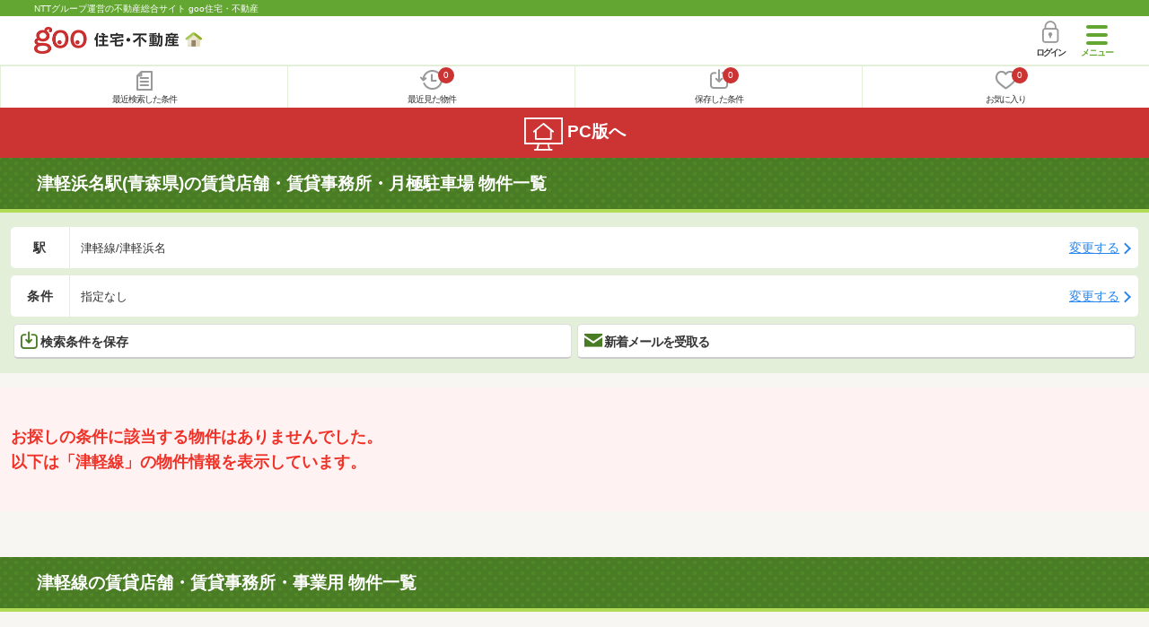

--- FILE ---
content_type: text/html; charset=UTF-8
request_url: https://house.goo.ne.jp/sp/tenpo/ensen/148/2148170.html
body_size: 17313
content:
<!DOCTYPE html>




<html lang="ja">
  <head>
<script>
  dataLayer = [{
    'template': 'sp',
    'template_hit': 'sp',
    'goo_login_type': 'nologin',
    'uid': '',
    'dpoint':''
  }];
</script>


<!-- Google Tag Manager snippet-->
<script>(function(w,d,s,l,i){w[l]=w[l]||[];w[l].push({'gtm.start':
new Date().getTime(),event:'gtm.js'});var f=d.getElementsByTagName(s)[0],
j=d.createElement(s),dl=l!='dataLayer'?'&l='+l:'';j.async=true;j.src=
'https://www.googletagmanager.com/gtm.js?id='+i+dl;f.parentNode.insertBefore(j,f);
})(window,document,'script','dataLayer','GTM-MWX4H8');</script>
<!-- End Google Tag Manager -->


<meta charset="UTF-8">
<meta name="viewport" content="width=device-width, initial-scale=1.0, maximum-scale=1.0, user-scalable=no">
<title>津軽浜名駅(青森県)の貸店舗・貸事務所・月極駐車場 物件情報 【goo住宅・不動産】</title>
<meta name="description" content="【NTTグループ運営のgoo住宅・不動産】津軽浜名駅の貸店舗・貸事務所・月極駐車場をお探しならgoo住宅・不動産。貸店舗[賃貸店舗]、貸事務所[賃貸事務所]、貸オフィス[賃貸オフィス]、貸ビル[賃貸ビル]、貸倉庫[賃貸倉庫]、貸土地[賃貸土地]、貸工場[賃貸工場]、月極駐車場の情報が満載です。豊富な物件情報の中からあなたの理想の貸店舗・貸事務所・月極駐車場を見つけてください。">
<meta name="keywords" content="津軽浜名駅 貸店舗,物件一覧,貸店舗,月極駐車場,貸駐車場,貸倉庫,貸事務所,不動産"><meta name="format-detection" content="telephone=no">
<meta name="robots" content="noarchive">
<link rel="apple-touch-icon-precomposed" href="/sp/house_512.png">
<link rel="canonical" href="https://house.goo.ne.jp/rent/touhoku_bb/ensen/148/2148170.html"><link rel="preload" href="/sp/house/fonts/icomoon.ttf?37m9fz" as="font" type="font/ttf" crossorigin>
<link href="/sp/house/css/slick.css?2025110418" rel="stylesheet">
<link href="/sp/house/css/common.css?2025120313" rel="stylesheet">
<link href="/house/css/1.7.css?202601171629" rel="stylesheet">
<link href="/sp/house/css/1.7_sp.css?2025110418" rel="stylesheet">
<link href="/sp/house/css/colorbox.css?2025110418" rel="stylesheet">
<link href="/sp/house/css/list.css?2025112615" rel="stylesheet">

  </head>
  <body>
<!-- Google Tag Manager (noscript) -->
<noscript><iframe src="https://www.googletagmanager.com/ns.html?id=GTM-MWX4H8" height="0" width="0" style="display:none;visibility:hidden"></iframe></noscript>
<!-- End Google Tag Manager (noscript) -->


    <div id="container">
<div id="top-anc" class="cmnHeaderWrap">
  <header id="cmnHeader" class="cmnHeader">
    <div class="cmnHeader-caption"><a href="/sp/" class="cmnHeader-captionLink">NTTグループ運営の不動産総合サイト goo住宅・不動産</a></div>
    <div class="cmnHeader-inner cmnClearfix">
      <a href="/sp/" class="cmnHeader-logo"><div class="cmnHeader-logoInner"><img src="/sp/house/img/cmn_logo.png" width="187" height="30" alt="goo 住宅・不動産" class="cmnHeader-logoImg" decoding="async"></div></a>
      <div class="cmnHeader-navBtn sp">
        <button class="cmnHeader-navBtnInner"><span class="cmnHeader-btnWrap"><span class="cmnHeader-btnLine"></span></span><span class="cmnHeader-navBtnTxt"></span></button>
      </div>
            <a href="https://login.mail.goo.ne.jp/id/authn/LoginStart?Site=house.goo.ne.jp&Success=https%3A%2F%2Fhouse.goo.ne.jp%2Fsp%2Ftenpo%2Fensen%2F148%2F2148170.html" class="cmnHeader-login" rel="nofollow"><span class="cmnHeader-loginIcon"><span class="cmnIcon login"></span></span><span class="cmnHeader-loginTxt">ログイン</span></a>
    </div>
    <div class="cmnHeader-personal">
      <ul class="cmnHeader-personalInner">
        <li class="cmnHeader-personalList"><a href="/sp/history/joken.html" class="cmnHeader-personalLink" rel="nofollow"><span class="cmnHeader-personalIcon"><span class="cmnIcon listview"></span></span><span class="cmnHeader-personalTxt">最近検索した条件</span></a></li>
        <li class="cmnHeader-personalList"><a href="/sp/history/bukken.html" class="cmnHeader-personalLink" rel="nofollow"><span class="cmnHeader-personalIcon"><span class="cmnIcon clock"></span><span name="hapart_cnt" class="cmnHeader-personalCnt"></span></span><span class="cmnHeader-personalTxt">最近見た物件</span></a></li>
        <li class="cmnHeader-personalList"><a href="/sp/favorite/joken.html" class="cmnHeader-personalLink" rel="nofollow"><span class="cmnHeader-personalIcon"><span class="cmnIcon download"></span><span name="fcond_cnt" class="cmnHeader-personalCnt"></span></span><span class="cmnHeader-personalTxt">保存した条件</span></a></li>
        <li class="cmnHeader-personalList"><a href="/sp/favorite/bukken.html" class="cmnHeader-personalLink" rel="nofollow"><span class="cmnHeader-personalIcon"><span class="cmnIcon heart"></span><span name="fapart_cnt" class="cmnHeader-personalCnt"></span></span><span class="cmnHeader-personalTxt">お気に入り</span></a></li>
      </ul>
    </div>
     <nav class="cmnHeader-gnav" role="navigation" aria-label="メインメニュー">
  <div class="cmnHeader-gnavInner">
        <section class="gooId">
    <div class="cmnHbox_small cmnFwb cmnMb_0 cmnLh_12">gooID</div>
          <ul class="cmnHeader-gnavMenu">
      <li class="cmnHeader-gnavMenuList">
        <a href="https://login.mail.goo.ne.jp/id/authn/LoginStart?Site=house.goo.ne.jp&Success=https%3A%2F%2Fhouse.goo.ne.jp%2Fsp%2Ftenpo%2Fensen%2F148%2F2148170.html" class="cmnHeader-gnavMenuLink cmnArrow" rel="nofollow">ログイン</a>
      </li>
      <li class="cmnHeader-gnavMenuList">
        <a href="https://login.mail.goo.ne.jp/id/portal/RegUserStart?Site=house.goo.ne.jp&Success=https%3A%2F%2Fhouse.goo.ne.jp%2Fsp%2Ftenpo%2Fensen%2F148%2F2148170.html" class="cmnHeader-gnavMenuLink cmnArrow" rel="nofollow">gooID新規登録</a>
      </li>
      </ul>
        </section>
    <div class="cmnHbox_small cmnFwb cmnMb_0">借りる</div>
    <ul class="cmnHeader-gnavMenu">
      <li class="cmnHeader-gnavMenuList">
        <a href="/sp/chintai/?fr=menu" class="cmnHeader-gnavMenuLink cmnArrow">賃貸</a>
      </li>
      <li class="cmnHeader-gnavMenuList">
        <a href="/sp/tenpo/?fr=menu" class="cmnHeader-gnavMenuLink cmnArrow">店舗・事業用</a>
      </li>
    </ul>
    <div class="cmnHbox_small cmnFwb cmnMb_0">買う</div>
    <ul class="cmnHeader-gnavMenu">
      <li class="cmnHeader-gnavMenuList">
        <a href="/sp/new-mansion/?fr=menu" class="cmnHeader-gnavMenuLink cmnArrow">新築マンション</a>
      </li>
      <li class="cmnHeader-gnavMenuList">
        <a href="/sp/mansion/?fr=menu" class="cmnHeader-gnavMenuLink cmnArrow">中古マンション</a>
      </li>
      <li class="cmnHeader-gnavMenuList">
        <a href="/sp/new-ikkodate/?fr=menu" class="cmnHeader-gnavMenuLink cmnArrow">新築一戸建て</a>
      </li>
      <li class="cmnHeader-gnavMenuList">
        <a href="/sp/ikkodate/?fr=menu" class="cmnHeader-gnavMenuLink cmnArrow">中古一戸建て</a>
      </li>
      <li class="cmnHeader-gnavMenuList">
        <a href="/sp/tochi/?fr=menu" class="cmnHeader-gnavMenuLink cmnArrow">土地</a>
      </li>
      <li class="cmnHeader-gnavMenuList">
        <a href="/sp/toushi/?fr=menu" class="cmnHeader-gnavMenuLink cmnArrow">不動産投資</a>
      </li>
    </ul>
    <div id="js-displayHistoryRealEstateArticle-hamburgerMenu"></div>
    <div id="js-displayHistoryCondition-hamburgerMenu"></div>
    <div class="cmnHbox_small cmnFwb cmnMb_0">活用する</div>
    <ul class="cmnHeader-gnavMenu">
      <li class="cmnHeader-gnavMenuList">
        <a href="/sp/sell/?fr=menu" class="cmnHeader-gnavMenuLink cmnArrow">不動産売却査定</a>
      </li>
      <li class="cmnHeader-gnavMenuList">
        <a href="/sp/sell/land/?fr=menu" class="cmnHeader-gnavMenuLink cmnArrow">土地活用</a>
      </li>
    </ul>
    <div class="cmnHbox_small cmnFwb cmnMb_0">お役立ち情報</div>
    <ul class="cmnHeader-gnavMenu">
      <li class="cmnHeader-gnavMenuList">
        <a href="/sp/kurashi/?fr=menu" class="cmnHeader-gnavMenuLink cmnArrow">暮らしデータ</a>
      </li>
      <li class="cmnHeader-gnavMenuList">
        <a href="/sp/chintai/souba/?fr=menu" class="cmnHeader-gnavMenuLink cmnArrow">家賃相場</a>
      </li>
      <li class="cmnHeader-gnavMenuList">
        <a href="/sp/agent/?fr=menu" class="cmnHeader-gnavMenuLink cmnArrow">不動産会社検索</a>
      </li>
    </ul>
    <div class="cmnHbox_small cmnFwb cmnMb_0">goo住宅・不動産アプリ</div>
    <ul class="cmnHeader-gnavMenu">
      <li class="cmnHeader-gnavMenuList">
        <a href="https://goohouse.onelink.me/RBwI/r9gt13oy" class="cmnHeader-gnavMenuLink cmnArrow" data-gtm-event-name="banner_click" data-gtm-ev-category="app_download-lp" data-gtm-ev-label="menu_button01" data-gtm-store-dice="TRUE">アプリをダウンロード</a>
      </li>
      <li class="cmnHeader-gnavMenuList">
        <a href="/sp/info/app/" class="cmnHeader-gnavMenuLink cmnArrow">アプリのメリット</a>
      </li>
    </ul>
    <div class="cmnHeader-navBtn cmnHeader-navBtn_lower sp">
      <button class="cmnHeader-navBtnInner"><span class="cmnHeader-btnWrap"><span class="cmnHeader-btnLine"></span></span><span class="cmnHeader-navBtnTxt"></span></button>
    </div>
  </div><!-- end cmnHeader-gnavInner -->
</nav>
   </header><!-- end cmnHeader -->
</div><!-- end cmnHeaderWrap -->
<div class="cmnOverlay"></div>



<main id="main" class="cmnMain cmnBorder_n" role="main">
    <h1 class="cmnFs_5 cmnColor_white cmnHbox_belt cmnHbox_border cmnBgDot">津軽浜名駅(青森県)の賃貸店舗・賃貸事務所・月極駐車場 物件一覧</h1>
  <form action="" method="POST" name="frm_list">

    <div class="cmnInner setting">
  <div class="js-cmnListClick cmnChange">
    <div class="cmnChange-inner">
      <h2 class="cmnChange-title">駅</h2>
      <p class="cmnChange-txt cmnTextEllipsis">
        津軽線/津軽浜名
      </p>
    </div>
    <span class="cmnChange-btn">変更する</span>
    <a class="linkurl" href="/sp/tenpo/ensen_aomori/?area_l=touhoku&en%5B%5D=148&ek%5B%5D=2148170"></a>
  </div><!-- end cmnChange -->
  <div class="js-cmnListClick cmnChange">
    <div class="cmnChange-inner">
      <h2 class="cmnChange-title">条件</h2>
      <p class="cmnChange-txt">
        指定なし
      </p>
    </div>
    <span class="cmnChange-btn">変更する</span>
    <a class="linkurl" href="/sp/tenpo/search.html?al=touhoku&am=aomori&en%5B%5D=148&ek%5B%5D=2148170" rel="nofollow"></a>
  </div><!-- end cmnChange -->
  <div class="listBtns">
    <ul class="listBtns-inner">
      <li name="add_fv_cond" data-cond="%2Ftenpo%2Fresult.html%3Fal%3Dtouhoku%26am%3Daomori%26en%255B%255D%3D148%26ek%255B%255D%3D2148170" data-genre_cd="bb" class="listBtns-list">
        <a href="javascript:void(0)" class="js-cmnModalHtml-joken listBtns-link joken"><span class="listBtns-linkInner"><span class="cmnIcon cmnIcon_inline joken"></span>検索条件を保存</span></a>
      </li>
      <li class="listBtns-list">
        <a href="javascript:void(0)" onClick="navigateTo(document.frm_list,'https://house.goo.ne.jp/sp/na_mail/mail_form.html','','','_self');" class="listBtns-link mail" rel="nofollow"><span class="listBtns-linkInner"><span class="cmnIcon cmnIcon_inline mail-small"></span>新着メールを受取る</span></a>
      </li>
    </ul>
  </div><!-- end cmnInner -->
</div><!-- end cmnInner -->
          <div class="cmnError-message cmnMb_4">
  <div class="cmnInner">
    <div class="cmnError-messageTitle">お探しの条件に該当する物件はありませんでした。
        <br>以下は「津軽線」の物件情報を表示しています。
    </div>
  </div>
</div>
        <h1 class="cmnFs_5 cmnColor_white cmnHbox_belt cmnHbox_border cmnBgDot cmnMb_4">津軽線の賃貸店舗・賃貸事務所・事業用 物件一覧</h1>
    <section class="listBlock cmnMb_7">
      <div class="cmnInner">
                  <div class="js-cmnListClick listBlock-box">
  <h2 class="listBlock-title listBlock-title_check">
    <div class="listBlock-titleCheck">
      <div class="cmnForm-checkbox">
        <input type="checkbox" value="06981462706" id="06981462706" name="ai[]" onclick="return checkNumberOfSelection(this, 'ai[]')" class="cmnForm-input">
        <label class="cmnForm-label" for="06981462706"></label>
      </div>
    </div>
    <div class="listBlock-titleWrap">
      <span class="cmnBadge cmnBadge_green">貸店舗・事務所</span><br>
      <a class="linkurl cmnColor_black cmnDb name_id-btn name_id-btn-more" target="_blank" href="/sp/tenpo/detail/0/6981462706/20006859/x06981462706.html" onclick="$('#his_id_06981462706').show();">青森県青森市新町１丁目</a>
    </div>
  </h2>
  <div class="listBlock-twocol">
    <ul class="listBlock-twocolInner">
      <li class="listBlock-twocolList">
        <div class="listBlock-twocolDetail cmnArrow cmnArrow_right">
            <div class="listBlock-twocolDetailInner">
            <div class="listBlock-twocolDetailImgArea">
              <div class="listBlock-twocolDetailImgAreaInner">
                  <img src="https://img.house.goo.ne.jp/bb/0/https%253A%252F%252Fimg4.athome.jp%252Fimage_files%252Findex%252Fbukken%252F6981462706%252F3.jpeg%253Fheight%253D500%2526width%253D500%2526stno20024%2526oemdate%253D20260115102522?280x280" alt="青森県青森市新町１丁目" class="listBlock-twocolDetailImg" width="150" height="200" decoding="async">
                </div>
            </div>
            <div class="listBlock-twocolDetailTxtArea">
              <div class="listBlock-twocolDetailHeart">
                <a href="javascript:void(0)" class="js-cmnModalHtml-okiniiri cmnIcon favorite-list" data-id="06981462706,bb">
                      </a>
                <span class="cmnBadge cmnBadge_grayBorder" id="his_id_06981462706" style="display:none;" data-genre="bb">閲覧済</span>
              </div>
              <p class="listBlock-twocolDetailPrice"><span class="listBlock-twocolDetailPriceStrong">44.3</span>万円</p>
              <p class="listBlock-twocolDetailUnder">管理費等91,322円</p>
              <p class="cmnMb_5px"><img src="/sp/house/img/cmn_icon_shiki.png" alt="敷金" width="34" height="34" class="cmnIcon cmnIcon_inline shiki" decoding="async">6ヶ月              <img src="/sp/house/img/cmn_icon_rei.png" alt="礼金" width="34" height="34" class="cmnIcon cmnIcon_inline rei" decoding="async">なし</p>
              <span class="cmnColor_green">面積</span>　78.43m<sup>2</sup><br>2023年3月(築2年11ヶ月)              <ul class="js-cmnAccRestBox">
                      <li><img src="/sp/house/img/cmn_icon_train.png" alt="最寄り駅" width="26" height="32" class="cmnIcon cmnIcon_inline nearest-station" decoding="async">青い森鉄道 青森駅 徒歩5分</li>
                    </ul>
              <a href="javascript:void(0)" class="js-cmnAccRestBtn listBlock-infoMore">その他の交通</a>
              <div class="listBlock-twocolDetailAddress">
                <img src="/sp/house/img/cmn_icon_marker.png" alt="住所" width="26" height="32" class="cmnIcon cmnIcon_inline address" decoding="async">青森県青森市新町１丁目
              </div>
            </div>
          </div>
            <div class="sub_info">
                <ul class="listBlock-propertyIcon">
                    <li class="listBlock-propertyIconList">
                <span class="listBlock-propertyIconTxt">築3年以内</span>
              </li>
                            <li class="listBlock-propertyIconList">
                <span class="listBlock-propertyIconTxt">駅から徒歩5分以内</span>
              </li>
                            <li class="listBlock-propertyIconList">
                <span class="listBlock-propertyIconTxt">2階以上</span>
              </li>
                            <li class="listBlock-propertyIconList">
                <span class="listBlock-propertyIconTxt">エレベーター</span>
              </li>
                          </ul>
                  </div>
          </div>
      </li><!-- end listBlock-twocolList -->
    </ul>
  </div><!-- end listBlock-twocol -->
</div><!-- end listBlock-box -->
                <div class="js-cmnListClick listBlock-box">
  <h2 class="listBlock-title listBlock-title_check">
    <div class="listBlock-titleCheck">
      <div class="cmnForm-checkbox">
        <input type="checkbox" value="06988561469" id="06988561469" name="ai[]" onclick="return checkNumberOfSelection(this, 'ai[]')" class="cmnForm-input">
        <label class="cmnForm-label" for="06988561469"></label>
      </div>
    </div>
    <div class="listBlock-titleWrap">
      <span class="cmnBadge cmnBadge_green">貸店舗・事務所</span><br>
      <a class="linkurl cmnColor_black cmnDb name_id-btn name_id-btn-more" target="_blank" href="/sp/tenpo/detail/0/6988561469/20006859/x06988561469.html" onclick="$('#his_id_06988561469').show();">ＴＨＲＥＥ</a>
    </div>
  </h2>
  <div class="listBlock-twocol">
    <ul class="listBlock-twocolInner">
      <li class="listBlock-twocolList">
        <div class="listBlock-twocolDetail cmnArrow cmnArrow_right">
            <div class="listBlock-twocolDetailInner">
            <div class="listBlock-twocolDetailImgArea">
              <div class="listBlock-twocolDetailImgAreaInner">
                  <img src="https://img.house.goo.ne.jp/bb/0/https%253A%252F%252Fimg4.athome.jp%252Fimage_files%252Findex%252Fbukken%252F6988561469%252F3.jpeg%253Fheight%253D500%2526width%253D500%2526stno20024%2526oemdate%253D20260115102522?280x280" alt="ＴＨＲＥＥ" class="listBlock-twocolDetailImg" width="150" height="200" decoding="async">
                </div>
            </div>
            <div class="listBlock-twocolDetailTxtArea">
              <div class="listBlock-twocolDetailHeart">
                <a href="javascript:void(0)" class="js-cmnModalHtml-okiniiri cmnIcon favorite-list" data-id="06988561469,bb">
                      </a>
                <span class="cmnBadge cmnBadge_grayBorder" id="his_id_06988561469" style="display:none;" data-genre="bb">閲覧済</span>
              </div>
              <p class="listBlock-twocolDetailPrice"><span class="listBlock-twocolDetailPriceStrong">76</span>万円</p>
              <p class="listBlock-twocolDetailUnder">管理費等142,415円</p>
              <p class="cmnMb_5px"><img src="/sp/house/img/cmn_icon_shiki.png" alt="敷金" width="34" height="34" class="cmnIcon cmnIcon_inline shiki" decoding="async">6ヶ月              <img src="/sp/house/img/cmn_icon_rei.png" alt="礼金" width="34" height="34" class="cmnIcon cmnIcon_inline rei" decoding="async">なし</p>
              <span class="cmnColor_green">面積</span>　134.54m<sup>2</sup><br>2023年3月(築2年11ヶ月)              <ul class="js-cmnAccRestBox">
                      <li><img src="/sp/house/img/cmn_icon_train.png" alt="最寄り駅" width="26" height="32" class="cmnIcon cmnIcon_inline nearest-station" decoding="async">青い森鉄道 青森駅 徒歩5分</li>
                    </ul>
              <a href="javascript:void(0)" class="js-cmnAccRestBtn listBlock-infoMore">その他の交通</a>
              <div class="listBlock-twocolDetailAddress">
                <img src="/sp/house/img/cmn_icon_marker.png" alt="住所" width="26" height="32" class="cmnIcon cmnIcon_inline address" decoding="async">青森県青森市新町１丁目
              </div>
            </div>
          </div>
            <div class="sub_info">
                <ul class="listBlock-propertyIcon">
                    <li class="listBlock-propertyIconList">
                <span class="listBlock-propertyIconTxt">築3年以内</span>
              </li>
                            <li class="listBlock-propertyIconList">
                <span class="listBlock-propertyIconTxt">駅から徒歩5分以内</span>
              </li>
                            <li class="listBlock-propertyIconList">
                <span class="listBlock-propertyIconTxt">2階以上</span>
              </li>
                            <li class="listBlock-propertyIconList">
                <span class="listBlock-propertyIconTxt">エレベーター</span>
              </li>
                          </ul>
                  </div>
          </div>
      </li><!-- end listBlock-twocolList -->
    </ul>
  </div><!-- end listBlock-twocol -->
</div><!-- end listBlock-box -->
                <div class="js-cmnListClick listBlock-box">
  <h2 class="listBlock-title listBlock-title_check">
    <div class="listBlock-titleCheck">
      <div class="cmnForm-checkbox">
        <input type="checkbox" value="06975597192" id="06975597192" name="ai[]" onclick="return checkNumberOfSelection(this, 'ai[]')" class="cmnForm-input">
        <label class="cmnForm-label" for="06975597192"></label>
      </div>
    </div>
    <div class="listBlock-titleWrap">
      <span class="cmnBadge cmnBadge_green">貸駐車場</span><br>
      <a class="linkurl cmnColor_black cmnDb name_id-btn name_id-btn-more" target="_blank" href="/sp/tenpo/detail/0/6975597192/40007371/x06975597192.html" onclick="$('#his_id_06975597192').show();">ＦＫ　ＥＳＴビル立体駐車場</a>
    </div>
  </h2>
  <div class="listBlock-twocol">
    <ul class="listBlock-twocolInner">
      <li class="listBlock-twocolList">
        <div class="listBlock-twocolDetail cmnArrow cmnArrow_right">
            <div class="listBlock-twocolDetailInner">
            <div class="listBlock-twocolDetailImgArea">
              <div class="listBlock-twocolDetailImgAreaInner">
                  <img src="https://img.house.goo.ne.jp/bb/0/https%253A%252F%252Fimg4.athome.jp%252Fimage_files%252Findex%252Fbukken%252F6975597192%252F2.jpeg%253Fheight%253D500%2526width%253D500%2526stno20024%2526oemdate%253D20251001121716?280x280" alt="ＦＫ　ＥＳＴビル立体駐車場" class="listBlock-twocolDetailImg" width="150" height="200" loading="lazy">
                </div>
            </div>
            <div class="listBlock-twocolDetailTxtArea">
              <div class="listBlock-twocolDetailHeart">
                <a href="javascript:void(0)" class="js-cmnModalHtml-okiniiri cmnIcon favorite-list" data-id="06975597192,bb">
                      </a>
                <span class="cmnBadge cmnBadge_grayBorder" id="his_id_06975597192" style="display:none;" data-genre="bb">閲覧済</span>
              </div>
              <p class="listBlock-twocolDetailPrice"><span class="listBlock-twocolDetailPriceStrong">1.43</span>万円</p>
              <p class="listBlock-twocolDetailUnder">管理費等-</p>
              <p class="cmnMb_5px"><img src="/sp/house/img/cmn_icon_shiki.png" alt="敷金" width="34" height="34" class="cmnIcon cmnIcon_inline shiki" loading="lazy">なし              <img src="/sp/house/img/cmn_icon_rei.png" alt="礼金" width="34" height="34" class="cmnIcon cmnIcon_inline rei" loading="lazy">1ヶ月</p>
              <span class="cmnColor_green">面積</span>　-<br>              <ul class="js-cmnAccRestBox">
                      <li><img src="/sp/house/img/cmn_icon_train.png" alt="最寄り駅" width="26" height="32" class="cmnIcon cmnIcon_inline nearest-station" loading="lazy">青い森鉄道 青森駅 徒歩10分</li>
                    <li>ＪＲ奥羽本線 青森駅 徒歩10分</li>
                    <li>ＪＲ津軽線 青森駅 徒歩10分</li>
                    </ul>
              <a href="javascript:void(0)" class="js-cmnAccRestBtn listBlock-infoMore">その他の交通</a>
              <div class="listBlock-twocolDetailAddress">
                <img src="/sp/house/img/cmn_icon_marker.png" alt="住所" width="26" height="32" class="cmnIcon cmnIcon_inline address" loading="lazy">青森県青森市新町２丁目
              </div>
            </div>
          </div>
            <div class="sub_info">
                <ul class="listBlock-propertyIcon">
                    <li class="listBlock-propertyIconList">
                <span class="listBlock-propertyIconTxt">即引き渡し可</span>
              </li>
                            <li class="listBlock-propertyIconList">
                <span class="listBlock-propertyIconTxt">駅から徒歩10分以内</span>
              </li>
                          </ul>
                  </div>
          </div>
      </li><!-- end listBlock-twocolList -->
    </ul>
  </div><!-- end listBlock-twocol -->
</div><!-- end listBlock-box -->
                <div class="js-cmnListClick listBlock-box">
  <h2 class="listBlock-title listBlock-title_check">
    <div class="listBlock-titleCheck">
      <div class="cmnForm-checkbox">
        <input type="checkbox" value="06986704445" id="06986704445" name="ai[]" onclick="return checkNumberOfSelection(this, 'ai[]')" class="cmnForm-input">
        <label class="cmnForm-label" for="06986704445"></label>
      </div>
    </div>
    <div class="listBlock-titleWrap">
      <span class="cmnBadge cmnBadge_green">貸駐車場</span><br>
      <a class="linkurl cmnColor_black cmnDb name_id-btn name_id-btn-more" target="_blank" href="/sp/tenpo/detail/0/6986704445/20006543/x06986704445.html" onclick="$('#his_id_06986704445').show();">千刈１丁目月極駐車場</a>
    </div>
  </h2>
  <div class="listBlock-twocol">
    <ul class="listBlock-twocolInner">
      <li class="listBlock-twocolList">
        <div class="listBlock-twocolDetail cmnArrow cmnArrow_right">
            <div class="listBlock-twocolDetailInner">
            <div class="listBlock-twocolDetailImgArea">
              <div class="listBlock-twocolDetailImgAreaInner">
                  <img src="https://img.house.goo.ne.jp/bb/0/https%253A%252F%252Fimg4.athome.jp%252Fimage_files%252Findex%252Fbukken%252F6986704445%252F2.jpeg%253Fheight%253D500%2526width%253D500%2526stno20024%2526oemdate%253D20251112131715?280x280" alt="千刈１丁目月極駐車場" class="listBlock-twocolDetailImg" width="150" height="200" loading="lazy">
                </div>
            </div>
            <div class="listBlock-twocolDetailTxtArea">
              <div class="listBlock-twocolDetailHeart">
                <a href="javascript:void(0)" class="js-cmnModalHtml-okiniiri cmnIcon favorite-list" data-id="06986704445,bb">
                      </a>
                <span class="cmnBadge cmnBadge_grayBorder" id="his_id_06986704445" style="display:none;" data-genre="bb">閲覧済</span>
              </div>
              <p class="listBlock-twocolDetailPrice"><span class="listBlock-twocolDetailPriceStrong">0.7</span>万円</p>
              <p class="listBlock-twocolDetailUnder">管理費等-</p>
              <p class="cmnMb_5px"><img src="/sp/house/img/cmn_icon_shiki.png" alt="敷金" width="34" height="34" class="cmnIcon cmnIcon_inline shiki" loading="lazy">なし              <img src="/sp/house/img/cmn_icon_rei.png" alt="礼金" width="34" height="34" class="cmnIcon cmnIcon_inline rei" loading="lazy">なし</p>
              <span class="cmnColor_green">面積</span>　-<br>              <ul class="js-cmnAccRestBox">
                      <li><img src="/sp/house/img/cmn_icon_train.png" alt="最寄り駅" width="26" height="32" class="cmnIcon cmnIcon_inline nearest-station" loading="lazy">ＪＲ津軽線 青森駅 徒歩17分</li>
                    </ul>
              <a href="javascript:void(0)" class="js-cmnAccRestBtn listBlock-infoMore">その他の交通</a>
              <div class="listBlock-twocolDetailAddress">
                <img src="/sp/house/img/cmn_icon_marker.png" alt="住所" width="26" height="32" class="cmnIcon cmnIcon_inline address" loading="lazy">青森県青森市千刈１丁目
              </div>
            </div>
          </div>
            <div class="sub_info">
                <ul class="listBlock-propertyIcon">
                    <li class="listBlock-propertyIconList">
                <span class="listBlock-propertyIconTxt">即引き渡し可</span>
              </li>
                            <li class="listBlock-propertyIconList">
                <span class="listBlock-propertyIconTxt">駅から徒歩20分以内</span>
              </li>
                          </ul>
                  </div>
          </div>
      </li><!-- end listBlock-twocolList -->
    </ul>
  </div><!-- end listBlock-twocol -->
</div><!-- end listBlock-box -->
                <div class="js-cmnListClick listBlock-box">
  <h2 class="listBlock-title listBlock-title_check">
    <div class="listBlock-titleCheck">
      <div class="cmnForm-checkbox">
        <input type="checkbox" value="06986449426" id="06986449426" name="ai[]" onclick="return checkNumberOfSelection(this, 'ai[]')" class="cmnForm-input">
        <label class="cmnForm-label" for="06986449426"></label>
      </div>
    </div>
    <div class="listBlock-titleWrap">
      <span class="cmnBadge cmnBadge_green">貸事務所</span><br>
      <a class="linkurl cmnColor_black cmnDb name_id-btn name_id-btn-more" target="_blank" href="/sp/tenpo/detail/0/6986449426/20006859/x06986449426.html" onclick="$('#his_id_06986449426').show();">クロスタワー　Ａ－ＢＡＹ４階</a>
    </div>
  </h2>
  <div class="listBlock-twocol">
    <ul class="listBlock-twocolInner">
      <li class="listBlock-twocolList">
        <div class="listBlock-twocolDetail cmnArrow cmnArrow_right">
            <div class="listBlock-twocolDetailInner">
            <div class="listBlock-twocolDetailImgArea">
              <div class="listBlock-twocolDetailImgAreaInner">
                  <img src="https://img.house.goo.ne.jp/bb/0/https%253A%252F%252Fimg4.athome.jp%252Fimage_files%252Findex%252Fbukken%252F6986449426%252F3.jpeg%253Fheight%253D500%2526width%253D500%2526stno20024%2526oemdate%253D20250718151731?280x280" alt="クロスタワー　Ａ－ＢＡＹ４階" class="listBlock-twocolDetailImg" width="150" height="200" loading="lazy">
                </div>
            </div>
            <div class="listBlock-twocolDetailTxtArea">
              <div class="listBlock-twocolDetailHeart">
                <a href="javascript:void(0)" class="js-cmnModalHtml-okiniiri cmnIcon favorite-list" data-id="06986449426,bb">
                      </a>
                <span class="cmnBadge cmnBadge_grayBorder" id="his_id_06986449426" style="display:none;" data-genre="bb">閲覧済</span>
              </div>
              <p class="listBlock-twocolDetailPrice"><span class="listBlock-twocolDetailPriceStrong">31</span>万円</p>
              <p class="listBlock-twocolDetailUnder">管理費等86,000円</p>
              <p class="cmnMb_5px"><img src="/sp/house/img/cmn_icon_shiki.png" alt="敷金" width="34" height="34" class="cmnIcon cmnIcon_inline shiki" loading="lazy">10ヶ月              <img src="/sp/house/img/cmn_icon_rei.png" alt="礼金" width="34" height="34" class="cmnIcon cmnIcon_inline rei" loading="lazy">なし</p>
              <span class="cmnColor_green">面積</span>　77.57m<sup>2</sup><br>2009年11月(築16年3ヶ月)              <ul class="js-cmnAccRestBox">
                      <li><img src="/sp/house/img/cmn_icon_train.png" alt="最寄り駅" width="26" height="32" class="cmnIcon cmnIcon_inline nearest-station" loading="lazy">ＪＲ奥羽本線 青森駅 徒歩17分</li>
                    </ul>
              <a href="javascript:void(0)" class="js-cmnAccRestBtn listBlock-infoMore">その他の交通</a>
              <div class="listBlock-twocolDetailAddress">
                <img src="/sp/house/img/cmn_icon_marker.png" alt="住所" width="26" height="32" class="cmnIcon cmnIcon_inline address" loading="lazy">青森県青森市長島１丁目
              </div>
            </div>
          </div>
            <div class="sub_info">
                <ul class="listBlock-propertyIcon">
                    <li class="listBlock-propertyIconList">
                <span class="listBlock-propertyIconTxt">24時間セキュリティ</span>
              </li>
                            <li class="listBlock-propertyIconList">
                <span class="listBlock-propertyIconTxt">駐車場(近隣含)</span>
              </li>
                            <li class="listBlock-propertyIconList">
                <span class="listBlock-propertyIconTxt">駅から徒歩20分以内</span>
              </li>
                            <li class="listBlock-propertyIconList">
                <span class="listBlock-propertyIconTxt">2階以上</span>
              </li>
                            <li class="listBlock-propertyIconList">
                <span class="listBlock-propertyIconTxt">エレベーター</span>
              </li>
                          </ul>
                  </div>
          </div>
      </li><!-- end listBlock-twocolList -->
    </ul>
  </div><!-- end listBlock-twocol -->
</div><!-- end listBlock-box -->
                <div class="js-cmnListClick listBlock-box">
  <h2 class="listBlock-title listBlock-title_check">
    <div class="listBlock-titleCheck">
      <div class="cmnForm-checkbox">
        <input type="checkbox" value="06987033565" id="06987033565" name="ai[]" onclick="return checkNumberOfSelection(this, 'ai[]')" class="cmnForm-input">
        <label class="cmnForm-label" for="06987033565"></label>
      </div>
    </div>
    <div class="listBlock-titleWrap">
      <span class="cmnBadge cmnBadge_green">貸駐車場</span><br>
      <a class="linkurl cmnColor_black cmnDb name_id-btn name_id-btn-more" target="_blank" href="/sp/tenpo/detail/0/6987033565/20002240/x06987033565.html" onclick="$('#his_id_06987033565').show();">青森県青森市中央３丁目</a>
    </div>
  </h2>
  <div class="listBlock-twocol">
    <ul class="listBlock-twocolInner">
      <li class="listBlock-twocolList">
        <div class="listBlock-twocolDetail cmnArrow cmnArrow_right">
            <div class="listBlock-twocolDetailInner">
            <div class="listBlock-twocolDetailImgArea">
              <div class="listBlock-twocolDetailImgAreaInner">
                  <img src="/sp/house/img/common/nophoto_250_250.png" alt="NO PHOTO" class="listBlock-twocolDetailImg" width="150" height="200" loading="lazy">
                </div>
            </div>
            <div class="listBlock-twocolDetailTxtArea">
              <div class="listBlock-twocolDetailHeart">
                <a href="javascript:void(0)" class="js-cmnModalHtml-okiniiri cmnIcon favorite-list" data-id="06987033565,bb">
                      </a>
                <span class="cmnBadge cmnBadge_grayBorder" id="his_id_06987033565" style="display:none;" data-genre="bb">閲覧済</span>
              </div>
              <p class="listBlock-twocolDetailPrice"><span class="listBlock-twocolDetailPriceStrong">0.44</span>万円</p>
              <p class="listBlock-twocolDetailUnder">管理費等なし</p>
              <p class="cmnMb_5px"><img src="/sp/house/img/cmn_icon_shiki.png" alt="敷金" width="34" height="34" class="cmnIcon cmnIcon_inline shiki" loading="lazy">なし              <img src="/sp/house/img/cmn_icon_rei.png" alt="礼金" width="34" height="34" class="cmnIcon cmnIcon_inline rei" loading="lazy">なし</p>
              <span class="cmnColor_green">面積</span>　-<br>              <ul class="js-cmnAccRestBox">
                      <li><img src="/sp/house/img/cmn_icon_train.png" alt="最寄り駅" width="26" height="32" class="cmnIcon cmnIcon_inline nearest-station" loading="lazy">ＪＲ津軽線 青森駅 徒歩27分</li>
                    </ul>
              <a href="javascript:void(0)" class="js-cmnAccRestBtn listBlock-infoMore">その他の交通</a>
              <div class="listBlock-twocolDetailAddress">
                <img src="/sp/house/img/cmn_icon_marker.png" alt="住所" width="26" height="32" class="cmnIcon cmnIcon_inline address" loading="lazy">青森県青森市中央３丁目
              </div>
            </div>
          </div>
            <div class="sub_info">
                <ul class="listBlock-propertyIcon">
                    <li class="listBlock-propertyIconList">
                <span class="listBlock-propertyIconTxt">即引き渡し可</span>
              </li>
                          </ul>
                  </div>
          </div>
      </li><!-- end listBlock-twocolList -->
    </ul>
  </div><!-- end listBlock-twocol -->
</div><!-- end listBlock-box -->
                <div class="js-cmnListClick listBlock-box">
  <h2 class="listBlock-title listBlock-title_check">
    <div class="listBlock-titleCheck">
      <div class="cmnForm-checkbox">
        <input type="checkbox" value="06986700633" id="06986700633" name="ai[]" onclick="return checkNumberOfSelection(this, 'ai[]')" class="cmnForm-input">
        <label class="cmnForm-label" for="06986700633"></label>
      </div>
    </div>
    <div class="listBlock-titleWrap">
      <span class="cmnBadge cmnBadge_green">貸駐車場</span><br>
      <a class="linkurl cmnColor_black cmnDb name_id-btn name_id-btn-more" target="_blank" href="/sp/tenpo/detail/0/6986700633/20002240/x06986700633.html" onclick="$('#his_id_06986700633').show();">青森県青森市中央３丁目</a>
    </div>
  </h2>
  <div class="listBlock-twocol">
    <ul class="listBlock-twocolInner">
      <li class="listBlock-twocolList">
        <div class="listBlock-twocolDetail cmnArrow cmnArrow_right">
            <div class="listBlock-twocolDetailInner">
            <div class="listBlock-twocolDetailImgArea">
              <div class="listBlock-twocolDetailImgAreaInner">
                  <img src="/sp/house/img/common/nophoto_250_250.png" alt="NO PHOTO" class="listBlock-twocolDetailImg" width="150" height="200" loading="lazy">
                </div>
            </div>
            <div class="listBlock-twocolDetailTxtArea">
              <div class="listBlock-twocolDetailHeart">
                <a href="javascript:void(0)" class="js-cmnModalHtml-okiniiri cmnIcon favorite-list" data-id="06986700633,bb">
                      </a>
                <span class="cmnBadge cmnBadge_grayBorder" id="his_id_06986700633" style="display:none;" data-genre="bb">閲覧済</span>
              </div>
              <p class="listBlock-twocolDetailPrice"><span class="listBlock-twocolDetailPriceStrong">0.5</span>万円</p>
              <p class="listBlock-twocolDetailUnder">管理費等なし</p>
              <p class="cmnMb_5px"><img src="/sp/house/img/cmn_icon_shiki.png" alt="敷金" width="34" height="34" class="cmnIcon cmnIcon_inline shiki" loading="lazy">なし              <img src="/sp/house/img/cmn_icon_rei.png" alt="礼金" width="34" height="34" class="cmnIcon cmnIcon_inline rei" loading="lazy">なし</p>
              <span class="cmnColor_green">面積</span>　-<br>              <ul class="js-cmnAccRestBox">
                      <li><img src="/sp/house/img/cmn_icon_train.png" alt="最寄り駅" width="26" height="32" class="cmnIcon cmnIcon_inline nearest-station" loading="lazy">ＪＲ津軽線 青森駅 徒歩27分</li>
                    </ul>
              <a href="javascript:void(0)" class="js-cmnAccRestBtn listBlock-infoMore">その他の交通</a>
              <div class="listBlock-twocolDetailAddress">
                <img src="/sp/house/img/cmn_icon_marker.png" alt="住所" width="26" height="32" class="cmnIcon cmnIcon_inline address" loading="lazy">青森県青森市中央３丁目
              </div>
            </div>
          </div>
            <div class="sub_info">
                <ul class="listBlock-propertyIcon">
                    <li class="listBlock-propertyIconList">
                <span class="listBlock-propertyIconTxt">即引き渡し可</span>
              </li>
                          </ul>
                  </div>
          </div>
      </li><!-- end listBlock-twocolList -->
    </ul>
  </div><!-- end listBlock-twocol -->
</div><!-- end listBlock-box -->
                <div class="js-cmnListClick listBlock-box">
  <h2 class="listBlock-title listBlock-title_check">
    <div class="listBlock-titleCheck">
      <div class="cmnForm-checkbox">
        <input type="checkbox" value="01077685786" id="01077685786" name="ai[]" onclick="return checkNumberOfSelection(this, 'ai[]')" class="cmnForm-input">
        <label class="cmnForm-label" for="01077685786"></label>
      </div>
    </div>
    <div class="listBlock-titleWrap">
      <span class="cmnBadge cmnBadge_green">貸店舗・事務所</span><br>
      <a class="linkurl cmnColor_black cmnDb name_id-btn name_id-btn-more" target="_blank" href="/sp/tenpo/detail/0/1077685786/20000205/x01077685786.html" onclick="$('#his_id_01077685786').show();">三井住友海上青森ビル</a>
    </div>
  </h2>
  <div class="listBlock-twocol">
    <ul class="listBlock-twocolInner">
      <li class="listBlock-twocolList">
        <div class="listBlock-twocolDetail cmnArrow cmnArrow_right">
            <div class="listBlock-twocolDetailInner">
            <div class="listBlock-twocolDetailImgArea">
              <div class="listBlock-twocolDetailImgAreaInner">
                  <img src="https://img.house.goo.ne.jp/bb/0/https%253A%252F%252Fimg4.athome.jp%252Fimage_files%252Findex%252Fbukken%252F1077685786%252F2.jpeg%253Fheight%253D500%2526width%253D500%2526stno20024%2526oemdate%253D20260114101032?280x280" alt="三井住友海上青森ビル" class="listBlock-twocolDetailImg" width="150" height="200" loading="lazy">
                </div>
            </div>
            <div class="listBlock-twocolDetailTxtArea">
              <div class="listBlock-twocolDetailHeart">
                <a href="javascript:void(0)" class="js-cmnModalHtml-okiniiri cmnIcon favorite-list" data-id="01077685786,bb">
                      </a>
                <span class="cmnBadge cmnBadge_grayBorder" id="his_id_01077685786" style="display:none;" data-genre="bb">閲覧済</span>
              </div>
              <p class="listBlock-twocolDetailPrice"><span class="listBlock-twocolDetailPriceStrong">10.36</span>万円</p>
              <p class="listBlock-twocolDetailUnder">管理費等なし</p>
              <p class="cmnMb_5px"><img src="/sp/house/img/cmn_icon_shiki.png" alt="敷金" width="34" height="34" class="cmnIcon cmnIcon_inline shiki" loading="lazy">3ヶ月              <img src="/sp/house/img/cmn_icon_rei.png" alt="礼金" width="34" height="34" class="cmnIcon cmnIcon_inline rei" loading="lazy">なし</p>
              <span class="cmnColor_green">面積</span>　34.63m<sup>2</sup><br>1991年3月(築34年11ヶ月)              <ul class="js-cmnAccRestBox">
                      <li><img src="/sp/house/img/cmn_icon_train.png" alt="最寄り駅" width="26" height="32" class="cmnIcon cmnIcon_inline nearest-station" loading="lazy">ＪＲ奥羽本線 青森駅 徒歩28分</li>
                    </ul>
              <a href="javascript:void(0)" class="js-cmnAccRestBtn listBlock-infoMore">その他の交通</a>
              <div class="listBlock-twocolDetailAddress">
                <img src="/sp/house/img/cmn_icon_marker.png" alt="住所" width="26" height="32" class="cmnIcon cmnIcon_inline address" loading="lazy">青森県青森市橋本２丁目
              </div>
            </div>
          </div>
            <div class="sub_info">
                <ul class="listBlock-propertyIcon">
                    <li class="listBlock-propertyIconList">
                <span class="listBlock-propertyIconTxt">駐車場(近隣含)</span>
              </li>
                            <li class="listBlock-propertyIconList">
                <span class="listBlock-propertyIconTxt">2階以上</span>
              </li>
                            <li class="listBlock-propertyIconList">
                <span class="listBlock-propertyIconTxt">エレベーター</span>
              </li>
                          </ul>
                  </div>
          </div>
      </li><!-- end listBlock-twocolList -->
    </ul>
  </div><!-- end listBlock-twocol -->
</div><!-- end listBlock-box -->
                <div class="js-cmnListClick listBlock-box">
  <h2 class="listBlock-title listBlock-title_check">
    <div class="listBlock-titleCheck">
      <div class="cmnForm-checkbox">
        <input type="checkbox" value="06959528985" id="06959528985" name="ai[]" onclick="return checkNumberOfSelection(this, 'ai[]')" class="cmnForm-input">
        <label class="cmnForm-label" for="06959528985"></label>
      </div>
    </div>
    <div class="listBlock-titleWrap">
      <span class="cmnBadge cmnBadge_green">貸店舗（建物一部）</span><br>
      <a class="linkurl cmnColor_black cmnDb name_id-btn name_id-btn-more" target="_blank" href="/sp/tenpo/detail/0/6959528985/00018347/x06959528985.html" onclick="$('#his_id_06959528985').show();">青森東映プラザ</a>
    </div>
  </h2>
  <div class="listBlock-twocol">
    <ul class="listBlock-twocolInner">
      <li class="listBlock-twocolList">
        <div class="listBlock-twocolDetail cmnArrow cmnArrow_right">
            <div class="listBlock-twocolDetailInner">
            <div class="listBlock-twocolDetailImgArea">
              <div class="listBlock-twocolDetailImgAreaInner">
                  <img src="https://img.house.goo.ne.jp/bb/0/https%253A%252F%252Fimg4.athome.jp%252Fimage_files%252Findex%252Fbukken%252F6959528985%252F2.jpeg%253Fheight%253D500%2526width%253D500%2526stno20024%2526oemdate%253D20260113073550?280x280" alt="青森東映プラザ" class="listBlock-twocolDetailImg" width="150" height="200" loading="lazy">
                </div>
            </div>
            <div class="listBlock-twocolDetailTxtArea">
              <div class="listBlock-twocolDetailHeart">
                <a href="javascript:void(0)" class="js-cmnModalHtml-okiniiri cmnIcon favorite-list" data-id="06959528985,bb">
                      </a>
                <span class="cmnBadge cmnBadge_grayBorder" id="his_id_06959528985" style="display:none;" data-genre="bb">閲覧済</span>
              </div>
              <p class="listBlock-twocolDetailPrice"><span class="listBlock-twocolDetailPriceStrong">18.04</span>万円</p>
              <p class="listBlock-twocolDetailUnder">管理費等77,000円</p>
              <p class="cmnMb_5px"><img src="/sp/house/img/cmn_icon_shiki.png" alt="敷金" width="34" height="34" class="cmnIcon cmnIcon_inline shiki" loading="lazy">なし(6ヶ月)              <img src="/sp/house/img/cmn_icon_rei.png" alt="礼金" width="34" height="34" class="cmnIcon cmnIcon_inline rei" loading="lazy">1ヶ月</p>
              <span class="cmnColor_green">面積</span>　110.67m<sup>2</sup><br>1986年3月(築39年11ヶ月)              <ul class="js-cmnAccRestBox">
                      <li><img src="/sp/house/img/cmn_icon_train.png" alt="最寄り駅" width="26" height="32" class="cmnIcon cmnIcon_inline nearest-station" loading="lazy">ＪＲ奥羽本線 青森駅 徒歩5分</li>
                    </ul>
              <a href="javascript:void(0)" class="js-cmnAccRestBtn listBlock-infoMore">その他の交通</a>
              <div class="listBlock-twocolDetailAddress">
                <img src="/sp/house/img/cmn_icon_marker.png" alt="住所" width="26" height="32" class="cmnIcon cmnIcon_inline address" loading="lazy">青森県青森市新町１丁目
              </div>
            </div>
          </div>
            <div class="sub_info">
                <ul class="listBlock-propertyIcon">
                    <li class="listBlock-propertyIconList">
                <span class="listBlock-propertyIconTxt">飲食店可</span>
              </li>
                            <li class="listBlock-propertyIconList">
                <span class="listBlock-propertyIconTxt">駅から徒歩5分以内</span>
              </li>
                            <li class="listBlock-propertyIconList">
                <span class="listBlock-propertyIconTxt">2階以上</span>
              </li>
                            <li class="listBlock-propertyIconList">
                <span class="listBlock-propertyIconTxt">エレベーター</span>
              </li>
                          </ul>
                  </div>
          </div>
      </li><!-- end listBlock-twocolList -->
    </ul>
  </div><!-- end listBlock-twocol -->
</div><!-- end listBlock-box -->
                <div class="js-cmnListClick listBlock-box">
  <h2 class="listBlock-title listBlock-title_check">
    <div class="listBlock-titleCheck">
      <div class="cmnForm-checkbox">
        <input type="checkbox" value="06959529010" id="06959529010" name="ai[]" onclick="return checkNumberOfSelection(this, 'ai[]')" class="cmnForm-input">
        <label class="cmnForm-label" for="06959529010"></label>
      </div>
    </div>
    <div class="listBlock-titleWrap">
      <span class="cmnBadge cmnBadge_green">貸店舗（建物一部）</span><br>
      <a class="linkurl cmnColor_black cmnDb name_id-btn name_id-btn-more" target="_blank" href="/sp/tenpo/detail/0/6959529010/00018347/x06959529010.html" onclick="$('#his_id_06959529010').show();">青森東映プラザ</a>
    </div>
  </h2>
  <div class="listBlock-twocol">
    <ul class="listBlock-twocolInner">
      <li class="listBlock-twocolList">
        <div class="listBlock-twocolDetail cmnArrow cmnArrow_right">
            <div class="listBlock-twocolDetailInner">
            <div class="listBlock-twocolDetailImgArea">
              <div class="listBlock-twocolDetailImgAreaInner">
                  <img src="https://img.house.goo.ne.jp/bb/0/https%253A%252F%252Fimg4.athome.jp%252Fimage_files%252Findex%252Fbukken%252F6959529010%252F2.jpeg%253Fheight%253D500%2526width%253D500%2526stno20024%2526oemdate%253D20260113073550?280x280" alt="青森東映プラザ" class="listBlock-twocolDetailImg" width="150" height="200" loading="lazy">
                </div>
            </div>
            <div class="listBlock-twocolDetailTxtArea">
              <div class="listBlock-twocolDetailHeart">
                <a href="javascript:void(0)" class="js-cmnModalHtml-okiniiri cmnIcon favorite-list" data-id="06959529010,bb">
                      </a>
                <span class="cmnBadge cmnBadge_grayBorder" id="his_id_06959529010" style="display:none;" data-genre="bb">閲覧済</span>
              </div>
              <p class="listBlock-twocolDetailPrice"><span class="listBlock-twocolDetailPriceStrong">19.58</span>万円</p>
              <p class="listBlock-twocolDetailUnder">管理費等83,600円</p>
              <p class="cmnMb_5px"><img src="/sp/house/img/cmn_icon_shiki.png" alt="敷金" width="34" height="34" class="cmnIcon cmnIcon_inline shiki" loading="lazy">なし(6ヶ月)              <img src="/sp/house/img/cmn_icon_rei.png" alt="礼金" width="34" height="34" class="cmnIcon cmnIcon_inline rei" loading="lazy">1ヶ月</p>
              <span class="cmnColor_green">面積</span>　120m<sup>2</sup><br>1986年3月(築39年11ヶ月)              <ul class="js-cmnAccRestBox">
                      <li><img src="/sp/house/img/cmn_icon_train.png" alt="最寄り駅" width="26" height="32" class="cmnIcon cmnIcon_inline nearest-station" loading="lazy">ＪＲ奥羽本線 青森駅 徒歩5分</li>
                    </ul>
              <a href="javascript:void(0)" class="js-cmnAccRestBtn listBlock-infoMore">その他の交通</a>
              <div class="listBlock-twocolDetailAddress">
                <img src="/sp/house/img/cmn_icon_marker.png" alt="住所" width="26" height="32" class="cmnIcon cmnIcon_inline address" loading="lazy">青森県青森市新町１丁目
              </div>
            </div>
          </div>
            <div class="sub_info">
                <ul class="listBlock-propertyIcon">
                    <li class="listBlock-propertyIconList">
                <span class="listBlock-propertyIconTxt">飲食店可</span>
              </li>
                            <li class="listBlock-propertyIconList">
                <span class="listBlock-propertyIconTxt">駅から徒歩5分以内</span>
              </li>
                            <li class="listBlock-propertyIconList">
                <span class="listBlock-propertyIconTxt">2階以上</span>
              </li>
                            <li class="listBlock-propertyIconList">
                <span class="listBlock-propertyIconTxt">エレベーター</span>
              </li>
                          </ul>
                  </div>
          </div>
      </li><!-- end listBlock-twocolList -->
    </ul>
  </div><!-- end listBlock-twocol -->
</div><!-- end listBlock-box -->
                <div class="js-cmnListClick listBlock-box">
  <h2 class="listBlock-title listBlock-title_check">
    <div class="listBlock-titleCheck">
      <div class="cmnForm-checkbox">
        <input type="checkbox" value="06987835919" id="06987835919" name="ai[]" onclick="return checkNumberOfSelection(this, 'ai[]')" class="cmnForm-input">
        <label class="cmnForm-label" for="06987835919"></label>
      </div>
    </div>
    <div class="listBlock-titleWrap">
      <span class="cmnBadge cmnBadge_green">貸店舗（建物一部）</span><br>
      <a class="linkurl cmnColor_black cmnDb name_id-btn name_id-btn-more" target="_blank" href="/sp/tenpo/detail/0/6987835919/00018347/x06987835919.html" onclick="$('#his_id_06987835919').show();">青森東映プラザ</a>
    </div>
  </h2>
  <div class="listBlock-twocol">
    <ul class="listBlock-twocolInner">
      <li class="listBlock-twocolList">
        <div class="listBlock-twocolDetail cmnArrow cmnArrow_right">
            <div class="listBlock-twocolDetailInner">
            <div class="listBlock-twocolDetailImgArea">
              <div class="listBlock-twocolDetailImgAreaInner">
                  <img src="https://img.house.goo.ne.jp/bb/0/https%253A%252F%252Fimg4.athome.jp%252Fimage_files%252Findex%252Fbukken%252F6987835919%252F2.jpeg%253Fheight%253D500%2526width%253D500%2526stno20024%2526oemdate%253D20260113073550?280x280" alt="青森東映プラザ" class="listBlock-twocolDetailImg" width="150" height="200" loading="lazy">
                </div>
            </div>
            <div class="listBlock-twocolDetailTxtArea">
              <div class="listBlock-twocolDetailHeart">
                <a href="javascript:void(0)" class="js-cmnModalHtml-okiniiri cmnIcon favorite-list" data-id="06987835919,bb">
                      </a>
                <span class="cmnBadge cmnBadge_grayBorder" id="his_id_06987835919" style="display:none;" data-genre="bb">閲覧済</span>
              </div>
              <p class="listBlock-twocolDetailPrice"><span class="listBlock-twocolDetailPriceStrong">49.5</span>万円</p>
              <p class="listBlock-twocolDetailUnder">管理費等154,000円</p>
              <p class="cmnMb_5px"><img src="/sp/house/img/cmn_icon_shiki.png" alt="敷金" width="34" height="34" class="cmnIcon cmnIcon_inline shiki" loading="lazy">なし(6ヶ月)              <img src="/sp/house/img/cmn_icon_rei.png" alt="礼金" width="34" height="34" class="cmnIcon cmnIcon_inline rei" loading="lazy">1ヶ月</p>
              <span class="cmnColor_green">面積</span>　210.62m<sup>2</sup><br>1986年3月(築39年11ヶ月)              <ul class="js-cmnAccRestBox">
                      <li><img src="/sp/house/img/cmn_icon_train.png" alt="最寄り駅" width="26" height="32" class="cmnIcon cmnIcon_inline nearest-station" loading="lazy">ＪＲ奥羽本線 青森駅 徒歩5分</li>
                    </ul>
              <a href="javascript:void(0)" class="js-cmnAccRestBtn listBlock-infoMore">その他の交通</a>
              <div class="listBlock-twocolDetailAddress">
                <img src="/sp/house/img/cmn_icon_marker.png" alt="住所" width="26" height="32" class="cmnIcon cmnIcon_inline address" loading="lazy">青森県青森市新町１丁目
              </div>
            </div>
          </div>
            <div class="sub_info">
                <ul class="listBlock-propertyIcon">
                    <li class="listBlock-propertyIconList">
                <span class="listBlock-propertyIconTxt">飲食店可</span>
              </li>
                            <li class="listBlock-propertyIconList">
                <span class="listBlock-propertyIconTxt">駅から徒歩5分以内</span>
              </li>
                            <li class="listBlock-propertyIconList">
                <span class="listBlock-propertyIconTxt">2階以上</span>
              </li>
                            <li class="listBlock-propertyIconList">
                <span class="listBlock-propertyIconTxt">エレベーター</span>
              </li>
                          </ul>
                  </div>
          </div>
      </li><!-- end listBlock-twocolList -->
    </ul>
  </div><!-- end listBlock-twocol -->
</div><!-- end listBlock-box -->
                <div class="js-cmnListClick listBlock-box">
  <h2 class="listBlock-title listBlock-title_check">
    <div class="listBlock-titleCheck">
      <div class="cmnForm-checkbox">
        <input type="checkbox" value="06983491694" id="06983491694" name="ai[]" onclick="return checkNumberOfSelection(this, 'ai[]')" class="cmnForm-input">
        <label class="cmnForm-label" for="06983491694"></label>
      </div>
    </div>
    <div class="listBlock-titleWrap">
      <span class="cmnBadge cmnBadge_green">貸店舗（建物一部）</span><br>
      <a class="linkurl cmnColor_black cmnDb name_id-btn name_id-btn-more" target="_blank" href="/sp/tenpo/detail/0/6983491694/20006543/x06983491694.html" onclick="$('#his_id_06983491694').show();">千刈１丁目貸事務所</a>
    </div>
  </h2>
  <div class="listBlock-twocol">
    <ul class="listBlock-twocolInner">
      <li class="listBlock-twocolList">
        <div class="listBlock-twocolDetail cmnArrow cmnArrow_right">
            <div class="listBlock-twocolDetailInner">
            <div class="listBlock-twocolDetailImgArea">
              <div class="listBlock-twocolDetailImgAreaInner">
                  <img src="https://img.house.goo.ne.jp/bb/0/https%253A%252F%252Fimg4.athome.jp%252Fimage_files%252Findex%252Fbukken%252F6983491694%252F2.jpeg%253Fheight%253D500%2526width%253D500%2526stno20024%2526oemdate%253D20240911161221?280x280" alt="千刈１丁目貸事務所" class="listBlock-twocolDetailImg" width="150" height="200" loading="lazy">
                </div>
            </div>
            <div class="listBlock-twocolDetailTxtArea">
              <div class="listBlock-twocolDetailHeart">
                <a href="javascript:void(0)" class="js-cmnModalHtml-okiniiri cmnIcon favorite-list" data-id="06983491694,bb">
                      </a>
                <span class="cmnBadge cmnBadge_grayBorder" id="his_id_06983491694" style="display:none;" data-genre="bb">閲覧済</span>
              </div>
              <p class="listBlock-twocolDetailPrice"><span class="listBlock-twocolDetailPriceStrong">8</span>万円</p>
              <p class="listBlock-twocolDetailUnder">管理費等-</p>
              <p class="cmnMb_5px"><img src="/sp/house/img/cmn_icon_shiki.png" alt="敷金" width="34" height="34" class="cmnIcon cmnIcon_inline shiki" loading="lazy">3ヶ月              <img src="/sp/house/img/cmn_icon_rei.png" alt="礼金" width="34" height="34" class="cmnIcon cmnIcon_inline rei" loading="lazy">なし</p>
              <span class="cmnColor_green">面積</span>　83.93m<sup>2</sup><br>1974年8月(築51年6ヶ月)              <ul class="js-cmnAccRestBox">
                      <li><img src="/sp/house/img/cmn_icon_train.png" alt="最寄り駅" width="26" height="32" class="cmnIcon cmnIcon_inline nearest-station" loading="lazy">ＪＲ奥羽本線 青森駅 徒歩16分</li>
                    <li>ＪＲ津軽線 青森駅 徒歩16分</li>
                    <li>青い森鉄道 青森駅 徒歩16分</li>
                    </ul>
              <a href="javascript:void(0)" class="js-cmnAccRestBtn listBlock-infoMore">その他の交通</a>
              <div class="listBlock-twocolDetailAddress">
                <img src="/sp/house/img/cmn_icon_marker.png" alt="住所" width="26" height="32" class="cmnIcon cmnIcon_inline address" loading="lazy">青森県青森市千刈１丁目
              </div>
            </div>
          </div>
            <div class="sub_info">
                <ul class="listBlock-propertyIcon">
                    <li class="listBlock-propertyIconList">
                <span class="listBlock-propertyIconTxt">駐車場(近隣含)</span>
              </li>
                            <li class="listBlock-propertyIconList">
                <span class="listBlock-propertyIconTxt">駅から徒歩20分以内</span>
              </li>
                            <li class="listBlock-propertyIconList">
                <span class="listBlock-propertyIconTxt">2階以上</span>
              </li>
                          </ul>
                  </div>
          </div>
      </li><!-- end listBlock-twocolList -->
    </ul>
  </div><!-- end listBlock-twocol -->
</div><!-- end listBlock-box -->
                <div class="js-cmnListClick listBlock-box">
  <h2 class="listBlock-title listBlock-title_check">
    <div class="listBlock-titleCheck">
      <div class="cmnForm-checkbox">
        <input type="checkbox" value="06988936514" id="06988936514" name="ai[]" onclick="return checkNumberOfSelection(this, 'ai[]')" class="cmnForm-input">
        <label class="cmnForm-label" for="06988936514"></label>
      </div>
    </div>
    <div class="listBlock-titleWrap">
      <span class="cmnBadge cmnBadge_green">貸店舗</span><br>
      <a class="linkurl cmnColor_black cmnDb name_id-btn name_id-btn-more" target="_blank" href="/sp/tenpo/detail/0/6988936514/20003716/x06988936514.html" onclick="$('#his_id_06988936514').show();">青森県青森市新町１丁目</a>
    </div>
  </h2>
  <div class="listBlock-twocol">
    <ul class="listBlock-twocolInner">
      <li class="listBlock-twocolList">
        <div class="listBlock-twocolDetail cmnArrow cmnArrow_right">
            <div class="listBlock-twocolDetailInner">
            <div class="listBlock-twocolDetailImgArea">
              <div class="listBlock-twocolDetailImgAreaInner">
                  <img src="https://img.house.goo.ne.jp/bb/0/https%253A%252F%252Fimg4.athome.jp%252Fimage_files%252Findex%252Fbukken%252F6988936514%252F2.jpeg%253Fheight%253D500%2526width%253D500%2526stno20024%2526oemdate%253D20260110114329?280x280" alt="青森県青森市新町１丁目" class="listBlock-twocolDetailImg" width="150" height="200" loading="lazy">
                </div>
            </div>
            <div class="listBlock-twocolDetailTxtArea">
              <div class="listBlock-twocolDetailHeart">
                <a href="javascript:void(0)" class="js-cmnModalHtml-okiniiri cmnIcon favorite-list" data-id="06988936514,bb">
                      </a>
                <span class="cmnBadge cmnBadge_grayBorder" id="his_id_06988936514" style="display:none;" data-genre="bb">閲覧済</span>
              </div>
              <p class="listBlock-twocolDetailPrice"><span class="listBlock-twocolDetailPriceStrong">22</span>万円</p>
              <p class="listBlock-twocolDetailUnder">管理費等-</p>
              <p class="cmnMb_5px"><img src="/sp/house/img/cmn_icon_shiki.png" alt="敷金" width="34" height="34" class="cmnIcon cmnIcon_inline shiki" loading="lazy">3ヶ月              <img src="/sp/house/img/cmn_icon_rei.png" alt="礼金" width="34" height="34" class="cmnIcon cmnIcon_inline rei" loading="lazy">なし</p>
              <span class="cmnColor_green">面積</span>　64.29m<sup>2</sup><br>2001年1月(築25年1ヶ月)              <ul class="js-cmnAccRestBox">
                      <li><img src="/sp/house/img/cmn_icon_train.png" alt="最寄り駅" width="26" height="32" class="cmnIcon cmnIcon_inline nearest-station" loading="lazy">青い森鉄道 青森駅 徒歩6分</li>
                    </ul>
              <a href="javascript:void(0)" class="js-cmnAccRestBtn listBlock-infoMore">その他の交通</a>
              <div class="listBlock-twocolDetailAddress">
                <img src="/sp/house/img/cmn_icon_marker.png" alt="住所" width="26" height="32" class="cmnIcon cmnIcon_inline address" loading="lazy">青森県青森市新町１丁目
              </div>
            </div>
          </div>
            <div class="sub_info">
                <ul class="listBlock-propertyIcon">
                    <li class="listBlock-propertyIconList">
                <span class="listBlock-propertyIconTxt">即引き渡し可</span>
              </li>
                            <li class="listBlock-propertyIconList">
                <span class="listBlock-propertyIconTxt">飲食店可</span>
              </li>
                            <li class="listBlock-propertyIconList">
                <span class="listBlock-propertyIconTxt">駐車場(近隣含)</span>
              </li>
                            <li class="listBlock-propertyIconList">
                <span class="listBlock-propertyIconTxt">駅から徒歩7分以内</span>
              </li>
                          </ul>
                  </div>
          </div>
      </li><!-- end listBlock-twocolList -->
    </ul>
  </div><!-- end listBlock-twocol -->
</div><!-- end listBlock-box -->
                <div class="js-cmnListClick listBlock-box">
  <h2 class="listBlock-title listBlock-title_check">
    <div class="listBlock-titleCheck">
      <div class="cmnForm-checkbox">
        <input type="checkbox" value="06986230260" id="06986230260" name="ai[]" onclick="return checkNumberOfSelection(this, 'ai[]')" class="cmnForm-input">
        <label class="cmnForm-label" for="06986230260"></label>
      </div>
    </div>
    <div class="listBlock-titleWrap">
      <span class="cmnBadge cmnBadge_green">貸駐車場</span><br>
      <a class="linkurl cmnColor_black cmnDb name_id-btn name_id-btn-more" target="_blank" href="/sp/tenpo/detail/0/6986230260/00275567/x06986230260.html" onclick="$('#his_id_06986230260').show();">パークフロント青い森ビル　機械式駐車場</a>
    </div>
  </h2>
  <div class="listBlock-twocol">
    <ul class="listBlock-twocolInner">
      <li class="listBlock-twocolList">
        <div class="listBlock-twocolDetail cmnArrow cmnArrow_right">
            <div class="listBlock-twocolDetailInner">
            <div class="listBlock-twocolDetailImgArea">
              <div class="listBlock-twocolDetailImgAreaInner">
                  <img src="https://img.house.goo.ne.jp/bb/0/https%253A%252F%252Fimg4.athome.jp%252Fimage_files%252Findex%252Fbukken%252F6986230260%252F2.jpeg%253Fheight%253D500%2526width%253D500%2526stno20024%2526oemdate%253D20251219084221?280x280" alt="パークフロント青い森ビル　機械式駐車場" class="listBlock-twocolDetailImg" width="150" height="200" loading="lazy">
                </div>
            </div>
            <div class="listBlock-twocolDetailTxtArea">
              <div class="listBlock-twocolDetailHeart">
                <a href="javascript:void(0)" class="js-cmnModalHtml-okiniiri cmnIcon favorite-list" data-id="06986230260,bb">
                      </a>
                <span class="cmnBadge cmnBadge_grayBorder" id="his_id_06986230260" style="display:none;" data-genre="bb">閲覧済</span>
              </div>
              <p class="listBlock-twocolDetailPrice"><span class="listBlock-twocolDetailPriceStrong">1.1</span>万円</p>
              <p class="listBlock-twocolDetailUnder">管理費等なし</p>
              <p class="cmnMb_5px"><img src="/sp/house/img/cmn_icon_shiki.png" alt="敷金" width="34" height="34" class="cmnIcon cmnIcon_inline shiki" loading="lazy">1ヶ月              <img src="/sp/house/img/cmn_icon_rei.png" alt="礼金" width="34" height="34" class="cmnIcon cmnIcon_inline rei" loading="lazy">なし</p>
              <span class="cmnColor_green">面積</span>　-<br>1987年7月(築38年7ヶ月)              <ul class="js-cmnAccRestBox">
                      <li><img src="/sp/house/img/cmn_icon_train.png" alt="最寄り駅" width="26" height="32" class="cmnIcon cmnIcon_inline nearest-station" loading="lazy">ＪＲ奥羽本線 青森駅 徒歩13分</li>
                    </ul>
              <a href="javascript:void(0)" class="js-cmnAccRestBtn listBlock-infoMore">その他の交通</a>
              <div class="listBlock-twocolDetailAddress">
                <img src="/sp/house/img/cmn_icon_marker.png" alt="住所" width="26" height="32" class="cmnIcon cmnIcon_inline address" loading="lazy">青森県青森市長島２丁目
              </div>
            </div>
          </div>
            <div class="sub_info">
                <ul class="listBlock-propertyIcon">
                    <li class="listBlock-propertyIconList">
                <span class="listBlock-propertyIconTxt">1階</span>
              </li>
                            <li class="listBlock-propertyIconList">
                <span class="listBlock-propertyIconTxt">即引き渡し可</span>
              </li>
                            <li class="listBlock-propertyIconList">
                <span class="listBlock-propertyIconTxt">駅から徒歩15分以内</span>
              </li>
                          </ul>
                  </div>
          </div>
      </li><!-- end listBlock-twocolList -->
    </ul>
  </div><!-- end listBlock-twocol -->
</div><!-- end listBlock-box -->
                <div class="js-cmnListClick listBlock-box">
  <h2 class="listBlock-title listBlock-title_check">
    <div class="listBlock-titleCheck">
      <div class="cmnForm-checkbox">
        <input type="checkbox" value="01112254406" id="01112254406" name="ai[]" onclick="return checkNumberOfSelection(this, 'ai[]')" class="cmnForm-input">
        <label class="cmnForm-label" for="01112254406"></label>
      </div>
    </div>
    <div class="listBlock-titleWrap">
      <span class="cmnBadge cmnBadge_green">貸駐車場</span><br>
      <a class="linkurl cmnColor_black cmnDb name_id-btn name_id-btn-more" target="_blank" href="/sp/tenpo/detail/0/1112254406/20005257/x01112254406.html" onclick="$('#his_id_01112254406').show();">パークフロント青い森ビル　機械式駐車場</a>
    </div>
  </h2>
  <div class="listBlock-twocol">
    <ul class="listBlock-twocolInner">
      <li class="listBlock-twocolList">
        <div class="listBlock-twocolDetail cmnArrow cmnArrow_right">
            <div class="listBlock-twocolDetailInner">
            <div class="listBlock-twocolDetailImgArea">
              <div class="listBlock-twocolDetailImgAreaInner">
                  <img src="https://img.house.goo.ne.jp/bb/0/https%253A%252F%252Fimg4.athome.jp%252Fimage_files%252Findex%252Fbukken%252F1112254406%252F2.jpeg%253Fheight%253D500%2526width%253D500%2526stno20024%2526oemdate%253D20250821183029?280x280" alt="パークフロント青い森ビル　機械式駐車場" class="listBlock-twocolDetailImg" width="150" height="200" loading="lazy">
                </div>
            </div>
            <div class="listBlock-twocolDetailTxtArea">
              <div class="listBlock-twocolDetailHeart">
                <a href="javascript:void(0)" class="js-cmnModalHtml-okiniiri cmnIcon favorite-list" data-id="01112254406,bb">
                      </a>
                <span class="cmnBadge cmnBadge_grayBorder" id="his_id_01112254406" style="display:none;" data-genre="bb">閲覧済</span>
              </div>
              <p class="listBlock-twocolDetailPrice"><span class="listBlock-twocolDetailPriceStrong">1.1</span>万円</p>
              <p class="listBlock-twocolDetailUnder">管理費等なし</p>
              <p class="cmnMb_5px"><img src="/sp/house/img/cmn_icon_shiki.png" alt="敷金" width="34" height="34" class="cmnIcon cmnIcon_inline shiki" loading="lazy">1ヶ月              <img src="/sp/house/img/cmn_icon_rei.png" alt="礼金" width="34" height="34" class="cmnIcon cmnIcon_inline rei" loading="lazy">なし</p>
              <span class="cmnColor_green">面積</span>　-<br>1987年7月(築38年7ヶ月)              <ul class="js-cmnAccRestBox">
                      <li><img src="/sp/house/img/cmn_icon_train.png" alt="最寄り駅" width="26" height="32" class="cmnIcon cmnIcon_inline nearest-station" loading="lazy">ＪＲ奥羽本線 青森駅 徒歩13分</li>
                    </ul>
              <a href="javascript:void(0)" class="js-cmnAccRestBtn listBlock-infoMore">その他の交通</a>
              <div class="listBlock-twocolDetailAddress">
                <img src="/sp/house/img/cmn_icon_marker.png" alt="住所" width="26" height="32" class="cmnIcon cmnIcon_inline address" loading="lazy">青森県青森市長島２丁目
              </div>
            </div>
          </div>
            <div class="sub_info">
                <ul class="listBlock-propertyIcon">
                    <li class="listBlock-propertyIconList">
                <span class="listBlock-propertyIconTxt">1階</span>
              </li>
                            <li class="listBlock-propertyIconList">
                <span class="listBlock-propertyIconTxt">即引き渡し可</span>
              </li>
                            <li class="listBlock-propertyIconList">
                <span class="listBlock-propertyIconTxt">駅から徒歩15分以内</span>
              </li>
                          </ul>
                  </div>
          </div>
      </li><!-- end listBlock-twocolList -->
    </ul>
  </div><!-- end listBlock-twocol -->
</div><!-- end listBlock-box -->
                <div class="js-cmnListClick listBlock-box">
  <h2 class="listBlock-title listBlock-title_check">
    <div class="listBlock-titleCheck">
      <div class="cmnForm-checkbox">
        <input type="checkbox" value="06981218230" id="06981218230" name="ai[]" onclick="return checkNumberOfSelection(this, 'ai[]')" class="cmnForm-input">
        <label class="cmnForm-label" for="06981218230"></label>
      </div>
    </div>
    <div class="listBlock-titleWrap">
      <span class="cmnBadge cmnBadge_green">貸店舗（建物一部）</span><br>
      <a class="linkurl cmnColor_black cmnDb name_id-btn name_id-btn-more" target="_blank" href="/sp/tenpo/detail/0/6981218230/20006859/x06981218230.html" onclick="$('#his_id_06981218230').show();">クロスタワー　Ａ－ＢＡＹ２階</a>
    </div>
  </h2>
  <div class="listBlock-twocol">
    <ul class="listBlock-twocolInner">
      <li class="listBlock-twocolList">
        <div class="listBlock-twocolDetail cmnArrow cmnArrow_right">
            <div class="listBlock-twocolDetailInner">
            <div class="listBlock-twocolDetailImgArea">
              <div class="listBlock-twocolDetailImgAreaInner">
                  <img src="https://img.house.goo.ne.jp/bb/0/https%253A%252F%252Fimg4.athome.jp%252Fimage_files%252Findex%252Fbukken%252F6981218230%252F2.jpeg%253Fheight%253D500%2526width%253D500%2526stno20024%2526oemdate%253D20260110171323?280x280" alt="クロスタワー　Ａ－ＢＡＹ２階" class="listBlock-twocolDetailImg" width="150" height="200" loading="lazy">
                </div>
            </div>
            <div class="listBlock-twocolDetailTxtArea">
              <div class="listBlock-twocolDetailHeart">
                <a href="javascript:void(0)" class="js-cmnModalHtml-okiniiri cmnIcon favorite-list" data-id="06981218230,bb">
                      </a>
                <span class="cmnBadge cmnBadge_grayBorder" id="his_id_06981218230" style="display:none;" data-genre="bb">閲覧済</span>
              </div>
              <p class="listBlock-twocolDetailPrice"><span class="listBlock-twocolDetailPriceStrong">53</span>万円</p>
              <p class="listBlock-twocolDetailUnder">管理費等157,980円</p>
              <p class="cmnMb_5px"><img src="/sp/house/img/cmn_icon_shiki.png" alt="敷金" width="34" height="34" class="cmnIcon cmnIcon_inline shiki" loading="lazy">3ヶ月              <img src="/sp/house/img/cmn_icon_rei.png" alt="礼金" width="34" height="34" class="cmnIcon cmnIcon_inline rei" loading="lazy">なし</p>
              <span class="cmnColor_green">面積</span>　174.1m<sup>2</sup><br>2009年11月(築16年3ヶ月)              <ul class="js-cmnAccRestBox">
                      <li><img src="/sp/house/img/cmn_icon_train.png" alt="最寄り駅" width="26" height="32" class="cmnIcon cmnIcon_inline nearest-station" loading="lazy">ＪＲ奥羽本線 青森駅 徒歩17分</li>
                    </ul>
              <a href="javascript:void(0)" class="js-cmnAccRestBtn listBlock-infoMore">その他の交通</a>
              <div class="listBlock-twocolDetailAddress">
                <img src="/sp/house/img/cmn_icon_marker.png" alt="住所" width="26" height="32" class="cmnIcon cmnIcon_inline address" loading="lazy">青森県青森市長島１丁目
              </div>
            </div>
          </div>
            <div class="sub_info">
                <ul class="listBlock-propertyIcon">
                    <li class="listBlock-propertyIconList">
                <span class="listBlock-propertyIconTxt">飲食店可</span>
              </li>
                            <li class="listBlock-propertyIconList">
                <span class="listBlock-propertyIconTxt">駅から徒歩20分以内</span>
              </li>
                            <li class="listBlock-propertyIconList">
                <span class="listBlock-propertyIconTxt">2階以上</span>
              </li>
                            <li class="listBlock-propertyIconList">
                <span class="listBlock-propertyIconTxt">エレベーター</span>
              </li>
                          </ul>
                  </div>
          </div>
      </li><!-- end listBlock-twocolList -->
    </ul>
  </div><!-- end listBlock-twocol -->
</div><!-- end listBlock-box -->
                <div class="js-cmnListClick listBlock-box">
  <h2 class="listBlock-title listBlock-title_check">
    <div class="listBlock-titleCheck">
      <div class="cmnForm-checkbox">
        <input type="checkbox" value="06981226794" id="06981226794" name="ai[]" onclick="return checkNumberOfSelection(this, 'ai[]')" class="cmnForm-input">
        <label class="cmnForm-label" for="06981226794"></label>
      </div>
    </div>
    <div class="listBlock-titleWrap">
      <span class="cmnBadge cmnBadge_green">貸店舗・事務所</span><br>
      <a class="linkurl cmnColor_black cmnDb name_id-btn name_id-btn-more" target="_blank" href="/sp/tenpo/detail/0/6981226794/20006859/x06981226794.html" onclick="$('#his_id_06981226794').show();">青森県青森市堤町２丁目</a>
    </div>
  </h2>
  <div class="listBlock-twocol">
    <ul class="listBlock-twocolInner">
      <li class="listBlock-twocolList">
        <div class="listBlock-twocolDetail cmnArrow cmnArrow_right">
            <div class="listBlock-twocolDetailInner">
            <div class="listBlock-twocolDetailImgArea">
              <div class="listBlock-twocolDetailImgAreaInner">
                  <img src="https://img.house.goo.ne.jp/bb/0/https%253A%252F%252Fimg4.athome.jp%252Fimage_files%252Findex%252Fbukken%252F6981226794%252F2.jpeg%253Fheight%253D500%2526width%253D500%2526stno20024%2526oemdate%253D20260110171323?280x280" alt="青森県青森市堤町２丁目" class="listBlock-twocolDetailImg" width="150" height="200" loading="lazy">
                </div>
            </div>
            <div class="listBlock-twocolDetailTxtArea">
              <div class="listBlock-twocolDetailHeart">
                <a href="javascript:void(0)" class="js-cmnModalHtml-okiniiri cmnIcon favorite-list" data-id="06981226794,bb">
                      </a>
                <span class="cmnBadge cmnBadge_grayBorder" id="his_id_06981226794" style="display:none;" data-genre="bb">閲覧済</span>
              </div>
              <p class="listBlock-twocolDetailPrice"><span class="listBlock-twocolDetailPriceStrong">33.54</span>万円</p>
              <p class="listBlock-twocolDetailUnder">管理費等154,800円</p>
              <p class="cmnMb_5px"><img src="/sp/house/img/cmn_icon_shiki.png" alt="敷金" width="34" height="34" class="cmnIcon cmnIcon_inline shiki" loading="lazy">6ヶ月              <img src="/sp/house/img/cmn_icon_rei.png" alt="礼金" width="34" height="34" class="cmnIcon cmnIcon_inline rei" loading="lazy">なし</p>
              <span class="cmnColor_green">面積</span>　170.57m<sup>2</sup><br>1990年6月(築35年8ヶ月)              <ul class="js-cmnAccRestBox">
                      <li><img src="/sp/house/img/cmn_icon_train.png" alt="最寄り駅" width="26" height="32" class="cmnIcon cmnIcon_inline nearest-station" loading="lazy">ＪＲ奥羽本線 青森駅 徒歩28分</li>
                    </ul>
              <a href="javascript:void(0)" class="js-cmnAccRestBtn listBlock-infoMore">その他の交通</a>
              <div class="listBlock-twocolDetailAddress">
                <img src="/sp/house/img/cmn_icon_marker.png" alt="住所" width="26" height="32" class="cmnIcon cmnIcon_inline address" loading="lazy">青森県青森市堤町２丁目
              </div>
            </div>
          </div>
            <div class="sub_info">
                <ul class="listBlock-propertyIcon">
                    <li class="listBlock-propertyIconList">
                <span class="listBlock-propertyIconTxt">24時間セキュリティ</span>
              </li>
                            <li class="listBlock-propertyIconList">
                <span class="listBlock-propertyIconTxt">1階</span>
              </li>
                            <li class="listBlock-propertyIconList">
                <span class="listBlock-propertyIconTxt">エレベーター</span>
              </li>
                          </ul>
                  </div>
          </div>
      </li><!-- end listBlock-twocolList -->
    </ul>
  </div><!-- end listBlock-twocol -->
</div><!-- end listBlock-box -->
                <div class="js-cmnListClick listBlock-box">
  <h2 class="listBlock-title listBlock-title_check">
    <div class="listBlock-titleCheck">
      <div class="cmnForm-checkbox">
        <input type="checkbox" value="01020429677" id="01020429677" name="ai[]" onclick="return checkNumberOfSelection(this, 'ai[]')" class="cmnForm-input">
        <label class="cmnForm-label" for="01020429677"></label>
      </div>
    </div>
    <div class="listBlock-titleWrap">
      <span class="cmnBadge cmnBadge_green">貸事務所</span><br>
      <a class="linkurl cmnColor_black cmnDb name_id-btn name_id-btn-more" target="_blank" href="/sp/tenpo/detail/0/1020429677/00160377/x01020429677.html" onclick="$('#his_id_01020429677').show();">グランスクエア青森</a>
    </div>
  </h2>
  <div class="listBlock-twocol">
    <ul class="listBlock-twocolInner">
      <li class="listBlock-twocolList">
        <div class="listBlock-twocolDetail cmnArrow cmnArrow_right">
            <div class="listBlock-twocolDetailInner">
            <div class="listBlock-twocolDetailImgArea">
              <div class="listBlock-twocolDetailImgAreaInner">
                  <img src="https://img.house.goo.ne.jp/bb/0/https%253A%252F%252Fimg4.athome.jp%252Fimage_files%252Findex%252Fbukken%252F1020429677%252F2.jpeg%253Fheight%253D500%2526width%253D500%2526stno20024%2526oemdate%253D20240709190823?280x280" alt="グランスクエア青森" class="listBlock-twocolDetailImg" width="150" height="200" loading="lazy">
                </div>
            </div>
            <div class="listBlock-twocolDetailTxtArea">
              <div class="listBlock-twocolDetailHeart">
                <a href="javascript:void(0)" class="js-cmnModalHtml-okiniiri cmnIcon favorite-list" data-id="01020429677,bb">
                      </a>
                <span class="cmnBadge cmnBadge_grayBorder" id="his_id_01020429677" style="display:none;" data-genre="bb">閲覧済</span>
              </div>
              <p class="listBlock-twocolDetailPrice"><span class="listBlock-twocolDetailPriceStrong">28.72</span>万円</p>
              <p class="listBlock-twocolDetailUnder">管理費等なし</p>
              <p class="cmnMb_5px"><img src="/sp/house/img/cmn_icon_shiki.png" alt="敷金" width="34" height="34" class="cmnIcon cmnIcon_inline shiki" loading="lazy">3ヶ月              <img src="/sp/house/img/cmn_icon_rei.png" alt="礼金" width="34" height="34" class="cmnIcon cmnIcon_inline rei" loading="lazy">なし</p>
              <span class="cmnColor_green">面積</span>　95.91m<sup>2</sup><br>1981年9月(築44年5ヶ月)              <ul class="js-cmnAccRestBox">
                      <li><img src="/sp/house/img/cmn_icon_train.png" alt="最寄り駅" width="26" height="32" class="cmnIcon cmnIcon_inline nearest-station" loading="lazy">ＪＲ奥羽本線 青森駅 徒歩23分</li>
                    <li>ＪＲ津軽線 青森駅 徒歩23分</li>
                    </ul>
              <a href="javascript:void(0)" class="js-cmnAccRestBtn listBlock-infoMore">その他の交通</a>
              <div class="listBlock-twocolDetailAddress">
                <img src="/sp/house/img/cmn_icon_marker.png" alt="住所" width="26" height="32" class="cmnIcon cmnIcon_inline address" loading="lazy">青森県青森市橋本２丁目
              </div>
            </div>
          </div>
            <div class="sub_info">
                <ul class="listBlock-propertyIcon">
                    <li class="listBlock-propertyIconList">
                <span class="listBlock-propertyIconTxt">24時間セキュリティ</span>
              </li>
                            <li class="listBlock-propertyIconList">
                <span class="listBlock-propertyIconTxt">1階</span>
              </li>
                            <li class="listBlock-propertyIconList">
                <span class="listBlock-propertyIconTxt">即引き渡し可</span>
              </li>
                            <li class="listBlock-propertyIconList">
                <span class="listBlock-propertyIconTxt">駐車場(近隣含)</span>
              </li>
                            <li class="listBlock-propertyIconList">
                <span class="listBlock-propertyIconTxt">エレベーター</span>
              </li>
                          </ul>
                  </div>
          </div>
      </li><!-- end listBlock-twocolList -->
    </ul>
  </div><!-- end listBlock-twocol -->
</div><!-- end listBlock-box -->
                <div class="js-cmnListClick listBlock-box">
  <h2 class="listBlock-title listBlock-title_check">
    <div class="listBlock-titleCheck">
      <div class="cmnForm-checkbox">
        <input type="checkbox" value="06987886570" id="06987886570" name="ai[]" onclick="return checkNumberOfSelection(this, 'ai[]')" class="cmnForm-input">
        <label class="cmnForm-label" for="06987886570"></label>
      </div>
    </div>
    <div class="listBlock-titleWrap">
      <span class="cmnBadge cmnBadge_green">貸事務所</span><br>
      <a class="linkurl cmnColor_black cmnDb name_id-btn name_id-btn-more" target="_blank" href="/sp/tenpo/detail/0/6987886570/20006767/x06987886570.html" onclick="$('#his_id_06987886570').show();">青森県青森市港町２丁目</a>
    </div>
  </h2>
  <div class="listBlock-twocol">
    <ul class="listBlock-twocolInner">
      <li class="listBlock-twocolList">
        <div class="listBlock-twocolDetail cmnArrow cmnArrow_right">
            <div class="listBlock-twocolDetailInner">
            <div class="listBlock-twocolDetailImgArea">
              <div class="listBlock-twocolDetailImgAreaInner">
                  <img src="https://img.house.goo.ne.jp/bb/0/https%253A%252F%252Fimg4.athome.jp%252Fimage_files%252Findex%252Fbukken%252F6987886570%252F2.jpeg%253Fheight%253D500%2526width%253D500%2526stno20024%2526oemdate%253D20251003174526?280x280" alt="青森県青森市港町２丁目" class="listBlock-twocolDetailImg" width="150" height="200" loading="lazy">
                </div>
            </div>
            <div class="listBlock-twocolDetailTxtArea">
              <div class="listBlock-twocolDetailHeart">
                <a href="javascript:void(0)" class="js-cmnModalHtml-okiniiri cmnIcon favorite-list" data-id="06987886570,bb">
                      </a>
                <span class="cmnBadge cmnBadge_grayBorder" id="his_id_06987886570" style="display:none;" data-genre="bb">閲覧済</span>
              </div>
              <p class="listBlock-twocolDetailPrice"><span class="listBlock-twocolDetailPriceStrong">33</span>万円</p>
              <p class="listBlock-twocolDetailUnder">管理費等-</p>
              <p class="cmnMb_5px"><img src="/sp/house/img/cmn_icon_shiki.png" alt="敷金" width="34" height="34" class="cmnIcon cmnIcon_inline shiki" loading="lazy">3ヶ月              <img src="/sp/house/img/cmn_icon_rei.png" alt="礼金" width="34" height="34" class="cmnIcon cmnIcon_inline rei" loading="lazy">なし</p>
              <span class="cmnColor_green">面積</span>　215.3m<sup>2</sup><br>1997年4月(築28年10ヶ月)              <ul class="js-cmnAccRestBox">
                      <li><img src="/sp/house/img/cmn_icon_train.png" alt="最寄り駅" width="26" height="32" class="cmnIcon cmnIcon_inline nearest-station" loading="lazy">青い森鉄道 青森駅 徒歩33分</li>
                    </ul>
              <a href="javascript:void(0)" class="js-cmnAccRestBtn listBlock-infoMore">その他の交通</a>
              <div class="listBlock-twocolDetailAddress">
                <img src="/sp/house/img/cmn_icon_marker.png" alt="住所" width="26" height="32" class="cmnIcon cmnIcon_inline address" loading="lazy">青森県青森市港町２丁目
              </div>
            </div>
          </div>
            <div class="sub_info">
                <ul class="listBlock-propertyIcon">
                    <li class="listBlock-propertyIconList">
                <span class="listBlock-propertyIconTxt">1階</span>
              </li>
                            <li class="listBlock-propertyIconList">
                <span class="listBlock-propertyIconTxt">即引き渡し可</span>
              </li>
                          </ul>
                  </div>
          </div>
      </li><!-- end listBlock-twocolList -->
    </ul>
  </div><!-- end listBlock-twocol -->
</div><!-- end listBlock-box -->
                <div class="js-cmnListClick listBlock-box">
  <h2 class="listBlock-title listBlock-title_check">
    <div class="listBlock-titleCheck">
      <div class="cmnForm-checkbox">
        <input type="checkbox" value="06988896110" id="06988896110" name="ai[]" onclick="return checkNumberOfSelection(this, 'ai[]')" class="cmnForm-input">
        <label class="cmnForm-label" for="06988896110"></label>
      </div>
    </div>
    <div class="listBlock-titleWrap">
      <span class="cmnBadge cmnBadge_green">貸店舗（建物一部）</span><br>
      <a class="linkurl cmnColor_black cmnDb name_id-btn name_id-btn-more" target="_blank" href="/sp/tenpo/detail/0/6988896110/20003635/x06988896110.html" onclick="$('#his_id_06988896110').show();">ソシアル参番館１Ａ</a>
    </div>
  </h2>
  <div class="listBlock-twocol">
    <ul class="listBlock-twocolInner">
      <li class="listBlock-twocolList">
        <div class="listBlock-twocolDetail cmnArrow cmnArrow_right">
            <div class="listBlock-twocolDetailInner">
            <div class="listBlock-twocolDetailImgArea">
              <div class="listBlock-twocolDetailImgAreaInner">
                  <img src="https://img.house.goo.ne.jp/bb/0/https%253A%252F%252Fimg4.athome.jp%252Fimage_files%252Findex%252Fbukken%252F6988896110%252F2.jpeg%253Fheight%253D500%2526width%253D500%2526stno20024%2526oemdate%253D20251225125430?280x280" alt="ソシアル参番館１Ａ" class="listBlock-twocolDetailImg" width="150" height="200" loading="lazy">
                </div>
            </div>
            <div class="listBlock-twocolDetailTxtArea">
              <div class="listBlock-twocolDetailHeart">
                <a href="javascript:void(0)" class="js-cmnModalHtml-okiniiri cmnIcon favorite-list" data-id="06988896110,bb">
                      </a>
                <span class="cmnBadge cmnBadge_grayBorder" id="his_id_06988896110" style="display:none;" data-genre="bb">閲覧済</span>
              </div>
              <p class="listBlock-twocolDetailPrice"><span class="listBlock-twocolDetailPriceStrong">6.5</span>万円</p>
              <p class="listBlock-twocolDetailUnder">管理費等5,000円</p>
              <p class="cmnMb_5px"><img src="/sp/house/img/cmn_icon_shiki.png" alt="敷金" width="34" height="34" class="cmnIcon cmnIcon_inline shiki" loading="lazy">2ヶ月              <img src="/sp/house/img/cmn_icon_rei.png" alt="礼金" width="34" height="34" class="cmnIcon cmnIcon_inline rei" loading="lazy">なし</p>
              <span class="cmnColor_green">面積</span>　25.29m<sup>2</sup><br>1979年6月(築46年8ヶ月)              <ul class="js-cmnAccRestBox">
                      <li><img src="/sp/house/img/cmn_icon_train.png" alt="最寄り駅" width="26" height="32" class="cmnIcon cmnIcon_inline nearest-station" loading="lazy">青い森鉄道 青森駅 バス5分/「ワシントンホテル前」バス停 停歩4分</li>
                    </ul>
              <a href="javascript:void(0)" class="js-cmnAccRestBtn listBlock-infoMore">その他の交通</a>
              <div class="listBlock-twocolDetailAddress">
                <img src="/sp/house/img/cmn_icon_marker.png" alt="住所" width="26" height="32" class="cmnIcon cmnIcon_inline address" loading="lazy">青森県青森市安方２丁目
              </div>
            </div>
          </div>
            <div class="sub_info">
                <ul class="listBlock-propertyIcon">
                    <li class="listBlock-propertyIconList">
                <span class="listBlock-propertyIconTxt">1階</span>
              </li>
                            <li class="listBlock-propertyIconList">
                <span class="listBlock-propertyIconTxt">飲食店可</span>
              </li>
                          </ul>
                  </div>
          </div>
      </li><!-- end listBlock-twocolList -->
    </ul>
  </div><!-- end listBlock-twocol -->
</div><!-- end listBlock-box -->
                <div class="js-cmnListClick listBlock-box">
  <h2 class="listBlock-title listBlock-title_check">
    <div class="listBlock-titleCheck">
      <div class="cmnForm-checkbox">
        <input type="checkbox" value="06978965990" id="06978965990" name="ai[]" onclick="return checkNumberOfSelection(this, 'ai[]')" class="cmnForm-input">
        <label class="cmnForm-label" for="06978965990"></label>
      </div>
    </div>
    <div class="listBlock-titleWrap">
      <span class="cmnBadge cmnBadge_green">貸駐車場</span><br>
      <a class="linkurl cmnColor_black cmnDb name_id-btn name_id-btn-more" target="_blank" href="/sp/tenpo/detail/0/6978965990/20005304/x06978965990.html" onclick="$('#his_id_06978965990').show();">青森県青森市安方２丁目</a>
    </div>
  </h2>
  <div class="listBlock-twocol">
    <ul class="listBlock-twocolInner">
      <li class="listBlock-twocolList">
        <div class="listBlock-twocolDetail cmnArrow cmnArrow_right">
            <div class="listBlock-twocolDetailInner">
            <div class="listBlock-twocolDetailImgArea">
              <div class="listBlock-twocolDetailImgAreaInner">
                  <img src="/sp/house/img/common/nophoto_250_250.png" alt="NO PHOTO" class="listBlock-twocolDetailImg" width="150" height="200" loading="lazy">
                </div>
            </div>
            <div class="listBlock-twocolDetailTxtArea">
              <div class="listBlock-twocolDetailHeart">
                <a href="javascript:void(0)" class="js-cmnModalHtml-okiniiri cmnIcon favorite-list" data-id="06978965990,bb">
                      </a>
                <span class="cmnBadge cmnBadge_grayBorder" id="his_id_06978965990" style="display:none;" data-genre="bb">閲覧済</span>
              </div>
              <p class="listBlock-twocolDetailPrice"><span class="listBlock-twocolDetailPriceStrong">1.32</span>万円</p>
              <p class="listBlock-twocolDetailUnder">管理費等-</p>
              <p class="cmnMb_5px"><img src="/sp/house/img/cmn_icon_shiki.png" alt="敷金" width="34" height="34" class="cmnIcon cmnIcon_inline shiki" loading="lazy">なし              <img src="/sp/house/img/cmn_icon_rei.png" alt="礼金" width="34" height="34" class="cmnIcon cmnIcon_inline rei" loading="lazy">なし</p>
              <span class="cmnColor_green">面積</span>　-<br>              <ul class="js-cmnAccRestBox">
                      <li><img src="/sp/house/img/cmn_icon_train.png" alt="最寄り駅" width="26" height="32" class="cmnIcon cmnIcon_inline nearest-station" loading="lazy">青い森鉄道 青森駅 徒歩13分</li>
                    </ul>
              <a href="javascript:void(0)" class="js-cmnAccRestBtn listBlock-infoMore">その他の交通</a>
              <div class="listBlock-twocolDetailAddress">
                <img src="/sp/house/img/cmn_icon_marker.png" alt="住所" width="26" height="32" class="cmnIcon cmnIcon_inline address" loading="lazy">青森県青森市安方２丁目
              </div>
            </div>
          </div>
            <div class="sub_info">
                <ul class="listBlock-propertyIcon">
                    <li class="listBlock-propertyIconList">
                <span class="listBlock-propertyIconTxt">即引き渡し可</span>
              </li>
                            <li class="listBlock-propertyIconList">
                <span class="listBlock-propertyIconTxt">駅から徒歩15分以内</span>
              </li>
                          </ul>
                  </div>
          </div>
      </li><!-- end listBlock-twocolList -->
    </ul>
  </div><!-- end listBlock-twocol -->
</div><!-- end listBlock-box -->
                <div class="js-cmnListClick listBlock-box">
  <h2 class="listBlock-title listBlock-title_check">
    <div class="listBlock-titleCheck">
      <div class="cmnForm-checkbox">
        <input type="checkbox" value="01100024002" id="01100024002" name="ai[]" onclick="return checkNumberOfSelection(this, 'ai[]')" class="cmnForm-input">
        <label class="cmnForm-label" for="01100024002"></label>
      </div>
    </div>
    <div class="listBlock-titleWrap">
      <span class="cmnBadge cmnBadge_green">貸店舗・事務所</span><br>
      <a class="linkurl cmnColor_black cmnDb name_id-btn name_id-btn-more" target="_blank" href="/sp/tenpo/detail/0/1100024002/20000205/x01100024002.html" onclick="$('#his_id_01100024002').show();">ＮＴビル</a>
    </div>
  </h2>
  <div class="listBlock-twocol">
    <ul class="listBlock-twocolInner">
      <li class="listBlock-twocolList">
        <div class="listBlock-twocolDetail cmnArrow cmnArrow_right">
            <div class="listBlock-twocolDetailInner">
            <div class="listBlock-twocolDetailImgArea">
              <div class="listBlock-twocolDetailImgAreaInner">
                  <img src="https://img.house.goo.ne.jp/bb/0/https%253A%252F%252Fimg4.athome.jp%252Fimage_files%252Findex%252Fbukken%252F1100024002%252F2.jpeg%253Fheight%253D500%2526width%253D500%2526stno20024%2526oemdate%253D20250902120617?280x280" alt="ＮＴビル" class="listBlock-twocolDetailImg" width="150" height="200" loading="lazy">
                </div>
            </div>
            <div class="listBlock-twocolDetailTxtArea">
              <div class="listBlock-twocolDetailHeart">
                <a href="javascript:void(0)" class="js-cmnModalHtml-okiniiri cmnIcon favorite-list" data-id="01100024002,bb">
                      </a>
                <span class="cmnBadge cmnBadge_grayBorder" id="his_id_01100024002" style="display:none;" data-genre="bb">閲覧済</span>
              </div>
              <p class="listBlock-twocolDetailPrice"><span class="listBlock-twocolDetailPriceStrong">3.93</span>万円</p>
              <p class="listBlock-twocolDetailUnder">管理費等なし</p>
              <p class="cmnMb_5px"><img src="/sp/house/img/cmn_icon_shiki.png" alt="敷金" width="34" height="34" class="cmnIcon cmnIcon_inline shiki" loading="lazy">6ヶ月              <img src="/sp/house/img/cmn_icon_rei.png" alt="礼金" width="34" height="34" class="cmnIcon cmnIcon_inline rei" loading="lazy">なし</p>
              <span class="cmnColor_green">面積</span>　18.18m<sup>2</sup><br>1981年10月(築44年4ヶ月)              <ul class="js-cmnAccRestBox">
                      <li><img src="/sp/house/img/cmn_icon_train.png" alt="最寄り駅" width="26" height="32" class="cmnIcon cmnIcon_inline nearest-station" loading="lazy">青い森鉄道 青森駅 徒歩15分</li>
                    </ul>
              <a href="javascript:void(0)" class="js-cmnAccRestBtn listBlock-infoMore">その他の交通</a>
              <div class="listBlock-twocolDetailAddress">
                <img src="/sp/house/img/cmn_icon_marker.png" alt="住所" width="26" height="32" class="cmnIcon cmnIcon_inline address" loading="lazy">青森県青森市本町１丁目
              </div>
            </div>
          </div>
            <div class="sub_info">
                <ul class="listBlock-propertyIcon">
                    <li class="listBlock-propertyIconList">
                <span class="listBlock-propertyIconTxt">駐車場(近隣含)</span>
              </li>
                            <li class="listBlock-propertyIconList">
                <span class="listBlock-propertyIconTxt">駅から徒歩15分以内</span>
              </li>
                            <li class="listBlock-propertyIconList">
                <span class="listBlock-propertyIconTxt">2階以上</span>
              </li>
                            <li class="listBlock-propertyIconList">
                <span class="listBlock-propertyIconTxt">エレベーター</span>
              </li>
                          </ul>
                  </div>
          </div>
      </li><!-- end listBlock-twocolList -->
    </ul>
  </div><!-- end listBlock-twocol -->
</div><!-- end listBlock-box -->
                <div class="js-cmnListClick listBlock-box">
  <h2 class="listBlock-title listBlock-title_check">
    <div class="listBlock-titleCheck">
      <div class="cmnForm-checkbox">
        <input type="checkbox" value="06987237061" id="06987237061" name="ai[]" onclick="return checkNumberOfSelection(this, 'ai[]')" class="cmnForm-input">
        <label class="cmnForm-label" for="06987237061"></label>
      </div>
    </div>
    <div class="listBlock-titleWrap">
      <span class="cmnBadge cmnBadge_green">貸駐車場</span><br>
      <a class="linkurl cmnColor_black cmnDb name_id-btn name_id-btn-more" target="_blank" href="/sp/tenpo/detail/0/6987237061/00275567/x06987237061.html" onclick="$('#his_id_06987237061').show();">三井住友海上青森ビル　機械式駐車場</a>
    </div>
  </h2>
  <div class="listBlock-twocol">
    <ul class="listBlock-twocolInner">
      <li class="listBlock-twocolList">
        <div class="listBlock-twocolDetail cmnArrow cmnArrow_right">
            <div class="listBlock-twocolDetailInner">
            <div class="listBlock-twocolDetailImgArea">
              <div class="listBlock-twocolDetailImgAreaInner">
                  <img src="https://img.house.goo.ne.jp/bb/0/https%253A%252F%252Fimg4.athome.jp%252Fimage_files%252Findex%252Fbukken%252F6987237061%252F2.jpeg%253Fheight%253D500%2526width%253D500%2526stno20024%2526oemdate%253D20251219084716?280x280" alt="三井住友海上青森ビル　機械式駐車場" class="listBlock-twocolDetailImg" width="150" height="200" loading="lazy">
                </div>
            </div>
            <div class="listBlock-twocolDetailTxtArea">
              <div class="listBlock-twocolDetailHeart">
                <a href="javascript:void(0)" class="js-cmnModalHtml-okiniiri cmnIcon favorite-list" data-id="06987237061,bb">
                      </a>
                <span class="cmnBadge cmnBadge_grayBorder" id="his_id_06987237061" style="display:none;" data-genre="bb">閲覧済</span>
              </div>
              <p class="listBlock-twocolDetailPrice"><span class="listBlock-twocolDetailPriceStrong">1.1</span>万円</p>
              <p class="listBlock-twocolDetailUnder">管理費等なし</p>
              <p class="cmnMb_5px"><img src="/sp/house/img/cmn_icon_shiki.png" alt="敷金" width="34" height="34" class="cmnIcon cmnIcon_inline shiki" loading="lazy">1ヶ月              <img src="/sp/house/img/cmn_icon_rei.png" alt="礼金" width="34" height="34" class="cmnIcon cmnIcon_inline rei" loading="lazy">なし</p>
              <span class="cmnColor_green">面積</span>　-<br>1991年7月(築34年7ヶ月)              <ul class="js-cmnAccRestBox">
                      <li><img src="/sp/house/img/cmn_icon_train.png" alt="最寄り駅" width="26" height="32" class="cmnIcon cmnIcon_inline nearest-station" loading="lazy">青い森鉄道 青森駅 徒歩24分</li>
                    </ul>
              <a href="javascript:void(0)" class="js-cmnAccRestBtn listBlock-infoMore">その他の交通</a>
              <div class="listBlock-twocolDetailAddress">
                <img src="/sp/house/img/cmn_icon_marker.png" alt="住所" width="26" height="32" class="cmnIcon cmnIcon_inline address" loading="lazy">青森県青森市橋本２丁目
              </div>
            </div>
          </div>
            <div class="sub_info">
                <ul class="listBlock-propertyIcon">
                    <li class="listBlock-propertyIconList">
                <span class="listBlock-propertyIconTxt">1階</span>
              </li>
                            <li class="listBlock-propertyIconList">
                <span class="listBlock-propertyIconTxt">即引き渡し可</span>
              </li>
                          </ul>
                  </div>
          </div>
      </li><!-- end listBlock-twocolList -->
    </ul>
  </div><!-- end listBlock-twocol -->
</div><!-- end listBlock-box -->
                <div class="js-cmnListClick listBlock-box">
  <h2 class="listBlock-title listBlock-title_check">
    <div class="listBlock-titleCheck">
      <div class="cmnForm-checkbox">
        <input type="checkbox" value="01147982713" id="01147982713" name="ai[]" onclick="return checkNumberOfSelection(this, 'ai[]')" class="cmnForm-input">
        <label class="cmnForm-label" for="01147982713"></label>
      </div>
    </div>
    <div class="listBlock-titleWrap">
      <span class="cmnBadge cmnBadge_green">貸駐車場</span><br>
      <a class="linkurl cmnColor_black cmnDb name_id-btn name_id-btn-more" target="_blank" href="/sp/tenpo/detail/0/1147982713/20005257/x01147982713.html" onclick="$('#his_id_01147982713').show();">三井住友海上青森ビル　機械式駐車場</a>
    </div>
  </h2>
  <div class="listBlock-twocol">
    <ul class="listBlock-twocolInner">
      <li class="listBlock-twocolList">
        <div class="listBlock-twocolDetail cmnArrow cmnArrow_right">
            <div class="listBlock-twocolDetailInner">
            <div class="listBlock-twocolDetailImgArea">
              <div class="listBlock-twocolDetailImgAreaInner">
                  <img src="https://img.house.goo.ne.jp/bb/0/https%253A%252F%252Fimg4.athome.jp%252Fimage_files%252Findex%252Fbukken%252F1147982713%252F2.jpeg%253Fheight%253D500%2526width%253D500%2526stno20024%2526oemdate%253D20250804123224?280x280" alt="三井住友海上青森ビル　機械式駐車場" class="listBlock-twocolDetailImg" width="150" height="200" loading="lazy">
                </div>
            </div>
            <div class="listBlock-twocolDetailTxtArea">
              <div class="listBlock-twocolDetailHeart">
                <a href="javascript:void(0)" class="js-cmnModalHtml-okiniiri cmnIcon favorite-list" data-id="01147982713,bb">
                      </a>
                <span class="cmnBadge cmnBadge_grayBorder" id="his_id_01147982713" style="display:none;" data-genre="bb">閲覧済</span>
              </div>
              <p class="listBlock-twocolDetailPrice"><span class="listBlock-twocolDetailPriceStrong">1.1</span>万円</p>
              <p class="listBlock-twocolDetailUnder">管理費等なし</p>
              <p class="cmnMb_5px"><img src="/sp/house/img/cmn_icon_shiki.png" alt="敷金" width="34" height="34" class="cmnIcon cmnIcon_inline shiki" loading="lazy">1ヶ月              <img src="/sp/house/img/cmn_icon_rei.png" alt="礼金" width="34" height="34" class="cmnIcon cmnIcon_inline rei" loading="lazy">なし</p>
              <span class="cmnColor_green">面積</span>　-<br>1991年7月(築34年7ヶ月)              <ul class="js-cmnAccRestBox">
                      <li><img src="/sp/house/img/cmn_icon_train.png" alt="最寄り駅" width="26" height="32" class="cmnIcon cmnIcon_inline nearest-station" loading="lazy">青い森鉄道 青森駅 徒歩24分</li>
                    </ul>
              <a href="javascript:void(0)" class="js-cmnAccRestBtn listBlock-infoMore">その他の交通</a>
              <div class="listBlock-twocolDetailAddress">
                <img src="/sp/house/img/cmn_icon_marker.png" alt="住所" width="26" height="32" class="cmnIcon cmnIcon_inline address" loading="lazy">青森県青森市橋本２丁目
              </div>
            </div>
          </div>
            <div class="sub_info">
                <ul class="listBlock-propertyIcon">
                    <li class="listBlock-propertyIconList">
                <span class="listBlock-propertyIconTxt">1階</span>
              </li>
                            <li class="listBlock-propertyIconList">
                <span class="listBlock-propertyIconTxt">即引き渡し可</span>
              </li>
                          </ul>
                  </div>
          </div>
      </li><!-- end listBlock-twocolList -->
    </ul>
  </div><!-- end listBlock-twocol -->
</div><!-- end listBlock-box -->
                <div class="js-cmnListClick listBlock-box">
  <h2 class="listBlock-title listBlock-title_check">
    <div class="listBlock-titleCheck">
      <div class="cmnForm-checkbox">
        <input type="checkbox" value="06987479932" id="06987479932" name="ai[]" onclick="return checkNumberOfSelection(this, 'ai[]')" class="cmnForm-input">
        <label class="cmnForm-label" for="06987479932"></label>
      </div>
    </div>
    <div class="listBlock-titleWrap">
      <span class="cmnBadge cmnBadge_green">貸店舗・事務所</span><br>
      <a class="linkurl cmnColor_black cmnDb name_id-btn name_id-btn-more" target="_blank" href="/sp/tenpo/detail/0/6987479932/20003344/x06987479932.html" onclick="$('#his_id_06987479932').show();">ＥＳＴビル</a>
    </div>
  </h2>
  <div class="listBlock-twocol">
    <ul class="listBlock-twocolInner">
      <li class="listBlock-twocolList">
        <div class="listBlock-twocolDetail cmnArrow cmnArrow_right">
            <div class="listBlock-twocolDetailInner">
            <div class="listBlock-twocolDetailImgArea">
              <div class="listBlock-twocolDetailImgAreaInner">
                  <img src="https://img.house.goo.ne.jp/bb/0/https%253A%252F%252Fimg4.athome.jp%252Fimage_files%252Findex%252Fbukken%252F6987479932%252F2.jpeg%253Fheight%253D500%2526width%253D500%2526stno20024%2526oemdate%253D20260105130518?280x280" alt="ＥＳＴビル" class="listBlock-twocolDetailImg" width="150" height="200" loading="lazy">
                </div>
            </div>
            <div class="listBlock-twocolDetailTxtArea">
              <div class="listBlock-twocolDetailHeart">
                <a href="javascript:void(0)" class="js-cmnModalHtml-okiniiri cmnIcon favorite-list" data-id="06987479932,bb">
                      </a>
                <span class="cmnBadge cmnBadge_grayBorder" id="his_id_06987479932" style="display:none;" data-genre="bb">閲覧済</span>
              </div>
              <p class="listBlock-twocolDetailPrice"><span class="listBlock-twocolDetailPriceStrong">35.2</span>万円</p>
              <p class="listBlock-twocolDetailUnder">管理費等-</p>
              <p class="cmnMb_5px"><img src="/sp/house/img/cmn_icon_shiki.png" alt="敷金" width="34" height="34" class="cmnIcon cmnIcon_inline shiki" loading="lazy">8ヶ月              <img src="/sp/house/img/cmn_icon_rei.png" alt="礼金" width="34" height="34" class="cmnIcon cmnIcon_inline rei" loading="lazy">なし</p>
              <span class="cmnColor_green">面積</span>　132.26m<sup>2</sup><br>1996年10月(築29年4ヶ月)              <ul class="js-cmnAccRestBox">
                      <li><img src="/sp/house/img/cmn_icon_train.png" alt="最寄り駅" width="26" height="32" class="cmnIcon cmnIcon_inline nearest-station" loading="lazy">青い森鉄道 青森駅 徒歩10分</li>
                    <li>ＪＲ奥羽本線 青森駅 徒歩10分</li>
                    <li>ＪＲ津軽線 青森駅 徒歩10分</li>
                    </ul>
              <a href="javascript:void(0)" class="js-cmnAccRestBtn listBlock-infoMore">その他の交通</a>
              <div class="listBlock-twocolDetailAddress">
                <img src="/sp/house/img/cmn_icon_marker.png" alt="住所" width="26" height="32" class="cmnIcon cmnIcon_inline address" loading="lazy">青森県青森市新町２丁目
              </div>
            </div>
          </div>
            <div class="sub_info">
                <ul class="listBlock-propertyIcon">
                    <li class="listBlock-propertyIconList">
                <span class="listBlock-propertyIconTxt">駅から徒歩10分以内</span>
              </li>
                            <li class="listBlock-propertyIconList">
                <span class="listBlock-propertyIconTxt">2階以上</span>
              </li>
                            <li class="listBlock-propertyIconList">
                <span class="listBlock-propertyIconTxt">エレベーター</span>
              </li>
                          </ul>
                  </div>
          </div>
      </li><!-- end listBlock-twocolList -->
    </ul>
  </div><!-- end listBlock-twocol -->
</div><!-- end listBlock-box -->
                <div class="js-cmnListClick listBlock-box">
  <h2 class="listBlock-title listBlock-title_check">
    <div class="listBlock-titleCheck">
      <div class="cmnForm-checkbox">
        <input type="checkbox" value="06969477754" id="06969477754" name="ai[]" onclick="return checkNumberOfSelection(this, 'ai[]')" class="cmnForm-input">
        <label class="cmnForm-label" for="06969477754"></label>
      </div>
    </div>
    <div class="listBlock-titleWrap">
      <span class="cmnBadge cmnBadge_green">貸店舗・事務所</span><br>
      <a class="linkurl cmnColor_black cmnDb name_id-btn name_id-btn-more" target="_blank" href="/sp/tenpo/detail/0/6969477754/20003784/x06969477754.html" onclick="$('#his_id_06969477754').show();">青森県青森市古川１丁目</a>
    </div>
  </h2>
  <div class="listBlock-twocol">
    <ul class="listBlock-twocolInner">
      <li class="listBlock-twocolList">
        <div class="listBlock-twocolDetail cmnArrow cmnArrow_right">
            <div class="listBlock-twocolDetailInner">
            <div class="listBlock-twocolDetailImgArea">
              <div class="listBlock-twocolDetailImgAreaInner">
                  <img src="https://img.house.goo.ne.jp/bb/0/https%253A%252F%252Fimg4.athome.jp%252Fimage_files%252Findex%252Fbukken%252F6969477754%252F2.jpeg%253Fheight%253D500%2526width%253D500%2526stno20024%2526oemdate%253D20241118111518?280x280" alt="青森県青森市古川１丁目" class="listBlock-twocolDetailImg" width="150" height="200" loading="lazy">
                </div>
            </div>
            <div class="listBlock-twocolDetailTxtArea">
              <div class="listBlock-twocolDetailHeart">
                <a href="javascript:void(0)" class="js-cmnModalHtml-okiniiri cmnIcon favorite-list" data-id="06969477754,bb">
                      </a>
                <span class="cmnBadge cmnBadge_grayBorder" id="his_id_06969477754" style="display:none;" data-genre="bb">閲覧済</span>
              </div>
              <p class="listBlock-twocolDetailPrice"><span class="listBlock-twocolDetailPriceStrong">14.3</span>万円</p>
              <p class="listBlock-twocolDetailUnder">管理費等7,700円</p>
              <p class="cmnMb_5px"><img src="/sp/house/img/cmn_icon_shiki.png" alt="敷金" width="34" height="34" class="cmnIcon cmnIcon_inline shiki" loading="lazy">2ヶ月              <img src="/sp/house/img/cmn_icon_rei.png" alt="礼金" width="34" height="34" class="cmnIcon cmnIcon_inline rei" loading="lazy">なし</p>
              <span class="cmnColor_green">面積</span>　77.85m<sup>2</sup><br>1991年2月(築35年)              <ul class="js-cmnAccRestBox">
                      <li><img src="/sp/house/img/cmn_icon_train.png" alt="最寄り駅" width="26" height="32" class="cmnIcon cmnIcon_inline nearest-station" loading="lazy">青い森鉄道 青森駅 徒歩12分</li>
                    </ul>
              <a href="javascript:void(0)" class="js-cmnAccRestBtn listBlock-infoMore">その他の交通</a>
              <div class="listBlock-twocolDetailAddress">
                <img src="/sp/house/img/cmn_icon_marker.png" alt="住所" width="26" height="32" class="cmnIcon cmnIcon_inline address" loading="lazy">青森県青森市古川１丁目
              </div>
            </div>
          </div>
            <div class="sub_info">
                <ul class="listBlock-propertyIcon">
                    <li class="listBlock-propertyIconList">
                <span class="listBlock-propertyIconTxt">24時間セキュリティ</span>
              </li>
                            <li class="listBlock-propertyIconList">
                <span class="listBlock-propertyIconTxt">即引き渡し可</span>
              </li>
                            <li class="listBlock-propertyIconList">
                <span class="listBlock-propertyIconTxt">駅から徒歩15分以内</span>
              </li>
                            <li class="listBlock-propertyIconList">
                <span class="listBlock-propertyIconTxt">2階以上</span>
              </li>
                            <li class="listBlock-propertyIconList">
                <span class="listBlock-propertyIconTxt">エレベーター</span>
              </li>
                          </ul>
                  </div>
          </div>
      </li><!-- end listBlock-twocolList -->
    </ul>
  </div><!-- end listBlock-twocol -->
</div><!-- end listBlock-box -->
                <div class="js-cmnListClick listBlock-box">
  <h2 class="listBlock-title listBlock-title_check">
    <div class="listBlock-titleCheck">
      <div class="cmnForm-checkbox">
        <input type="checkbox" value="06988902592" id="06988902592" name="ai[]" onclick="return checkNumberOfSelection(this, 'ai[]')" class="cmnForm-input">
        <label class="cmnForm-label" for="06988902592"></label>
      </div>
    </div>
    <div class="listBlock-titleWrap">
      <span class="cmnBadge cmnBadge_green">貸駐車場</span><br>
      <a class="linkurl cmnColor_black cmnDb name_id-btn name_id-btn-more" target="_blank" href="/sp/tenpo/detail/0/6988902592/20005365/x06988902592.html" onclick="$('#his_id_06988902592').show();">福士様古川駐車場</a>
    </div>
  </h2>
  <div class="listBlock-twocol">
    <ul class="listBlock-twocolInner">
      <li class="listBlock-twocolList">
        <div class="listBlock-twocolDetail cmnArrow cmnArrow_right">
            <div class="listBlock-twocolDetailInner">
            <div class="listBlock-twocolDetailImgArea">
              <div class="listBlock-twocolDetailImgAreaInner">
                  <img src="https://img.house.goo.ne.jp/bb/0/https%253A%252F%252Fimg4.athome.jp%252Fimage_files%252Findex%252Fbukken%252F6988902592%252F1.jpeg%253Fheight%253D500%2526width%253D500%2526stno20024%2526oemdate%253D20260105162826?280x280" alt="福士様古川駐車場" class="listBlock-twocolDetailImg" width="150" height="200" loading="lazy">
                </div>
            </div>
            <div class="listBlock-twocolDetailTxtArea">
              <div class="listBlock-twocolDetailHeart">
                <a href="javascript:void(0)" class="js-cmnModalHtml-okiniiri cmnIcon favorite-list" data-id="06988902592,bb">
                      </a>
                <span class="cmnBadge cmnBadge_grayBorder" id="his_id_06988902592" style="display:none;" data-genre="bb">閲覧済</span>
              </div>
              <p class="listBlock-twocolDetailPrice"><span class="listBlock-twocolDetailPriceStrong">1.1</span>万円</p>
              <p class="listBlock-twocolDetailUnder">管理費等-</p>
              <p class="cmnMb_5px"><img src="/sp/house/img/cmn_icon_shiki.png" alt="敷金" width="34" height="34" class="cmnIcon cmnIcon_inline shiki" loading="lazy">なし              <img src="/sp/house/img/cmn_icon_rei.png" alt="礼金" width="34" height="34" class="cmnIcon cmnIcon_inline rei" loading="lazy">なし</p>
              <span class="cmnColor_green">面積</span>　-<br>              <ul class="js-cmnAccRestBox">
                      <li><img src="/sp/house/img/cmn_icon_train.png" alt="最寄り駅" width="26" height="32" class="cmnIcon cmnIcon_inline nearest-station" loading="lazy">ＪＲ津軽線 青森駅 徒歩15分</li>
                    </ul>
              <a href="javascript:void(0)" class="js-cmnAccRestBtn listBlock-infoMore">その他の交通</a>
              <div class="listBlock-twocolDetailAddress">
                <img src="/sp/house/img/cmn_icon_marker.png" alt="住所" width="26" height="32" class="cmnIcon cmnIcon_inline address" loading="lazy">青森県青森市古川２丁目
              </div>
            </div>
          </div>
            <div class="sub_info">
                <ul class="listBlock-propertyIcon">
                    <li class="listBlock-propertyIconList">
                <span class="listBlock-propertyIconTxt">即引き渡し可</span>
              </li>
                            <li class="listBlock-propertyIconList">
                <span class="listBlock-propertyIconTxt">駅から徒歩15分以内</span>
              </li>
                          </ul>
                  </div>
          </div>
      </li><!-- end listBlock-twocolList -->
    </ul>
  </div><!-- end listBlock-twocol -->
</div><!-- end listBlock-box -->
                <div class="js-cmnListClick listBlock-box">
  <h2 class="listBlock-title listBlock-title_check">
    <div class="listBlock-titleCheck">
      <div class="cmnForm-checkbox">
        <input type="checkbox" value="06987744636" id="06987744636" name="ai[]" onclick="return checkNumberOfSelection(this, 'ai[]')" class="cmnForm-input">
        <label class="cmnForm-label" for="06987744636"></label>
      </div>
    </div>
    <div class="listBlock-titleWrap">
      <span class="cmnBadge cmnBadge_green">貸店舗・事務所</span><br>
      <a class="linkurl cmnColor_black cmnDb name_id-btn name_id-btn-more" target="_blank" href="/sp/tenpo/detail/0/6987744636/20003344/x06987744636.html" onclick="$('#his_id_06987744636').show();">グランスクエア青森</a>
    </div>
  </h2>
  <div class="listBlock-twocol">
    <ul class="listBlock-twocolInner">
      <li class="listBlock-twocolList">
        <div class="listBlock-twocolDetail cmnArrow cmnArrow_right">
            <div class="listBlock-twocolDetailInner">
            <div class="listBlock-twocolDetailImgArea">
              <div class="listBlock-twocolDetailImgAreaInner">
                  <img src="https://img.house.goo.ne.jp/bb/0/https%253A%252F%252Fimg4.athome.jp%252Fimage_files%252Findex%252Fbukken%252F6987744636%252F2.jpeg%253Fheight%253D500%2526width%253D500%2526stno20024%2526oemdate%253D20250922123229?280x280" alt="グランスクエア青森" class="listBlock-twocolDetailImg" width="150" height="200" loading="lazy">
                </div>
            </div>
            <div class="listBlock-twocolDetailTxtArea">
              <div class="listBlock-twocolDetailHeart">
                <a href="javascript:void(0)" class="js-cmnModalHtml-okiniiri cmnIcon favorite-list" data-id="06987744636,bb">
                      </a>
                <span class="cmnBadge cmnBadge_grayBorder" id="his_id_06987744636" style="display:none;" data-genre="bb">閲覧済</span>
              </div>
              <p class="listBlock-twocolDetailPrice"><span class="listBlock-twocolDetailPriceStrong">28.72</span>万円</p>
              <p class="listBlock-twocolDetailUnder">管理費等なし</p>
              <p class="cmnMb_5px"><img src="/sp/house/img/cmn_icon_shiki.png" alt="敷金" width="34" height="34" class="cmnIcon cmnIcon_inline shiki" loading="lazy">3ヶ月              <img src="/sp/house/img/cmn_icon_rei.png" alt="礼金" width="34" height="34" class="cmnIcon cmnIcon_inline rei" loading="lazy">なし</p>
              <span class="cmnColor_green">面積</span>　95.91m<sup>2</sup><br>1981年9月(築44年5ヶ月)              <ul class="js-cmnAccRestBox">
                      <li><img src="/sp/house/img/cmn_icon_train.png" alt="最寄り駅" width="26" height="32" class="cmnIcon cmnIcon_inline nearest-station" loading="lazy">ＪＲ奥羽本線 青森駅 徒歩25分</li>
                    </ul>
              <a href="javascript:void(0)" class="js-cmnAccRestBtn listBlock-infoMore">その他の交通</a>
              <div class="listBlock-twocolDetailAddress">
                <img src="/sp/house/img/cmn_icon_marker.png" alt="住所" width="26" height="32" class="cmnIcon cmnIcon_inline address" loading="lazy">青森県青森市橋本２丁目
              </div>
            </div>
          </div>
            <div class="sub_info">
                <ul class="listBlock-propertyIcon">
                    <li class="listBlock-propertyIconList">
                <span class="listBlock-propertyIconTxt">1階</span>
              </li>
                            <li class="listBlock-propertyIconList">
                <span class="listBlock-propertyIconTxt">即引き渡し可</span>
              </li>
                            <li class="listBlock-propertyIconList">
                <span class="listBlock-propertyIconTxt">駐車場(近隣含)</span>
              </li>
                          </ul>
                  </div>
          </div>
      </li><!-- end listBlock-twocolList -->
    </ul>
  </div><!-- end listBlock-twocol -->
</div><!-- end listBlock-box -->
                <div class="js-cmnListClick listBlock-box">
  <h2 class="listBlock-title listBlock-title_check">
    <div class="listBlock-titleCheck">
      <div class="cmnForm-checkbox">
        <input type="checkbox" value="06987567799" id="06987567799" name="ai[]" onclick="return checkNumberOfSelection(this, 'ai[]')" class="cmnForm-input">
        <label class="cmnForm-label" for="06987567799"></label>
      </div>
    </div>
    <div class="listBlock-titleWrap">
      <span class="cmnBadge cmnBadge_green">貸駐車場</span><br>
      <a class="linkurl cmnColor_black cmnDb name_id-btn name_id-btn-more" target="_blank" href="/sp/tenpo/detail/0/6987567799/00013057/x06987567799.html" onclick="$('#his_id_06987567799').show();">中央３丁目パーキング</a>
    </div>
  </h2>
  <div class="listBlock-twocol">
    <ul class="listBlock-twocolInner">
      <li class="listBlock-twocolList">
        <div class="listBlock-twocolDetail cmnArrow cmnArrow_right">
            <div class="listBlock-twocolDetailInner">
            <div class="listBlock-twocolDetailImgArea">
              <div class="listBlock-twocolDetailImgAreaInner">
                  <img src="https://img.house.goo.ne.jp/bb/0/https%253A%252F%252Fimg4.athome.jp%252Fimage_files%252Findex%252Fbukken%252F6987567799%252F1.jpeg%253Fheight%253D500%2526width%253D500%2526stno20024%2526oemdate%253D20250905192422?280x280" alt="中央３丁目パーキング" class="listBlock-twocolDetailImg" width="150" height="200" loading="lazy">
                </div>
            </div>
            <div class="listBlock-twocolDetailTxtArea">
              <div class="listBlock-twocolDetailHeart">
                <a href="javascript:void(0)" class="js-cmnModalHtml-okiniiri cmnIcon favorite-list" data-id="06987567799,bb">
                      </a>
                <span class="cmnBadge cmnBadge_grayBorder" id="his_id_06987567799" style="display:none;" data-genre="bb">閲覧済</span>
              </div>
              <p class="listBlock-twocolDetailPrice"><span class="listBlock-twocolDetailPriceStrong">0.44</span>万円</p>
              <p class="listBlock-twocolDetailUnder">管理費等-</p>
              <p class="cmnMb_5px"><img src="/sp/house/img/cmn_icon_shiki.png" alt="敷金" width="34" height="34" class="cmnIcon cmnIcon_inline shiki" loading="lazy">なし              <img src="/sp/house/img/cmn_icon_rei.png" alt="礼金" width="34" height="34" class="cmnIcon cmnIcon_inline rei" loading="lazy">なし</p>
              <span class="cmnColor_green">面積</span>　-<br>              <ul class="js-cmnAccRestBox">
                      <li><img src="/sp/house/img/cmn_icon_train.png" alt="最寄り駅" width="26" height="32" class="cmnIcon cmnIcon_inline nearest-station" loading="lazy">ＪＲ津軽線 青森駅 徒歩26分</li>
                    <li>ＪＲ田沢湖線 大曲駅 徒歩14分</li>
                    </ul>
              <a href="javascript:void(0)" class="js-cmnAccRestBtn listBlock-infoMore">その他の交通</a>
              <div class="listBlock-twocolDetailAddress">
                <img src="/sp/house/img/cmn_icon_marker.png" alt="住所" width="26" height="32" class="cmnIcon cmnIcon_inline address" loading="lazy">青森県青森市中央３丁目
              </div>
            </div>
          </div>
            <div class="sub_info">
                <ul class="listBlock-propertyIcon">
                    <li class="listBlock-propertyIconList">
                <span class="listBlock-propertyIconTxt">即引き渡し可</span>
              </li>
                            <li class="listBlock-propertyIconList">
                <span class="listBlock-propertyIconTxt">駅から徒歩15分以内</span>
              </li>
                          </ul>
                  </div>
          </div>
      </li><!-- end listBlock-twocolList -->
    </ul>
  </div><!-- end listBlock-twocol -->
</div><!-- end listBlock-box -->
                <div class="js-cmnListClick listBlock-box">
  <h2 class="listBlock-title listBlock-title_check">
    <div class="listBlock-titleCheck">
      <div class="cmnForm-checkbox">
        <input type="checkbox" value="06987966823" id="06987966823" name="ai[]" onclick="return checkNumberOfSelection(this, 'ai[]')" class="cmnForm-input">
        <label class="cmnForm-label" for="06987966823"></label>
      </div>
    </div>
    <div class="listBlock-titleWrap">
      <span class="cmnBadge cmnBadge_green">貸駐車場</span><br>
      <a class="linkurl cmnColor_black cmnDb name_id-btn name_id-btn-more" target="_blank" href="/sp/tenpo/detail/0/6987966823/20003784/x06987966823.html" onclick="$('#his_id_06987966823').show();">青森県青森市中央２丁目</a>
    </div>
  </h2>
  <div class="listBlock-twocol">
    <ul class="listBlock-twocolInner">
      <li class="listBlock-twocolList">
        <div class="listBlock-twocolDetail cmnArrow cmnArrow_right">
            <div class="listBlock-twocolDetailInner">
            <div class="listBlock-twocolDetailImgArea">
              <div class="listBlock-twocolDetailImgAreaInner">
                  <img src="https://img.house.goo.ne.jp/bb/0/https%253A%252F%252Fimg4.athome.jp%252Fimage_files%252Findex%252Fbukken%252F6987966823%252F2.jpeg%253Fheight%253D500%2526width%253D500%2526stno20024%2526oemdate%253D20251010132717?280x280" alt="青森県青森市中央２丁目" class="listBlock-twocolDetailImg" width="150" height="200" loading="lazy">
                </div>
            </div>
            <div class="listBlock-twocolDetailTxtArea">
              <div class="listBlock-twocolDetailHeart">
                <a href="javascript:void(0)" class="js-cmnModalHtml-okiniiri cmnIcon favorite-list" data-id="06987966823,bb">
                      </a>
                <span class="cmnBadge cmnBadge_grayBorder" id="his_id_06987966823" style="display:none;" data-genre="bb">閲覧済</span>
              </div>
              <p class="listBlock-twocolDetailPrice"><span class="listBlock-twocolDetailPriceStrong">0.8</span>万円</p>
              <p class="listBlock-twocolDetailUnder">管理費等-</p>
              <p class="cmnMb_5px"><img src="/sp/house/img/cmn_icon_shiki.png" alt="敷金" width="34" height="34" class="cmnIcon cmnIcon_inline shiki" loading="lazy">なし              <img src="/sp/house/img/cmn_icon_rei.png" alt="礼金" width="34" height="34" class="cmnIcon cmnIcon_inline rei" loading="lazy">なし</p>
              <span class="cmnColor_green">面積</span>　-<br>              <ul class="js-cmnAccRestBox">
                      <li><img src="/sp/house/img/cmn_icon_train.png" alt="最寄り駅" width="26" height="32" class="cmnIcon cmnIcon_inline nearest-station" loading="lazy">青い森鉄道 青森駅 徒歩26分</li>
                    </ul>
              <a href="javascript:void(0)" class="js-cmnAccRestBtn listBlock-infoMore">その他の交通</a>
              <div class="listBlock-twocolDetailAddress">
                <img src="/sp/house/img/cmn_icon_marker.png" alt="住所" width="26" height="32" class="cmnIcon cmnIcon_inline address" loading="lazy">青森県青森市中央２丁目
              </div>
            </div>
          </div>
            <div class="sub_info">
                <ul class="listBlock-propertyIcon">
                    <li class="listBlock-propertyIconList">
                <span class="listBlock-propertyIconTxt">即引き渡し可</span>
              </li>
                          </ul>
                  </div>
          </div>
      </li><!-- end listBlock-twocolList -->
    </ul>
  </div><!-- end listBlock-twocol -->
</div><!-- end listBlock-box -->
                <div class="js-cmnListClick listBlock-box">
  <h2 class="listBlock-title listBlock-title_check">
    <div class="listBlock-titleCheck">
      <div class="cmnForm-checkbox">
        <input type="checkbox" value="06978866158" id="06978866158" name="ai[]" onclick="return checkNumberOfSelection(this, 'ai[]')" class="cmnForm-input">
        <label class="cmnForm-label" for="06978866158"></label>
      </div>
    </div>
    <div class="listBlock-titleWrap">
      <span class="cmnBadge cmnBadge_green">貸駐車場</span><br>
      <a class="linkurl cmnColor_black cmnDb name_id-btn name_id-btn-more" target="_blank" href="/sp/tenpo/detail/0/6978866158/20005304/x06978866158.html" onclick="$('#his_id_06978866158').show();">青森県青森市青柳１丁目</a>
    </div>
  </h2>
  <div class="listBlock-twocol">
    <ul class="listBlock-twocolInner">
      <li class="listBlock-twocolList">
        <div class="listBlock-twocolDetail cmnArrow cmnArrow_right">
            <div class="listBlock-twocolDetailInner">
            <div class="listBlock-twocolDetailImgArea">
              <div class="listBlock-twocolDetailImgAreaInner">
                  <img src="/sp/house/img/common/nophoto_250_250.png" alt="NO PHOTO" class="listBlock-twocolDetailImg" width="150" height="200" loading="lazy">
                </div>
            </div>
            <div class="listBlock-twocolDetailTxtArea">
              <div class="listBlock-twocolDetailHeart">
                <a href="javascript:void(0)" class="js-cmnModalHtml-okiniiri cmnIcon favorite-list" data-id="06978866158,bb">
                      </a>
                <span class="cmnBadge cmnBadge_grayBorder" id="his_id_06978866158" style="display:none;" data-genre="bb">閲覧済</span>
              </div>
              <p class="listBlock-twocolDetailPrice"><span class="listBlock-twocolDetailPriceStrong">0.6</span>万円</p>
              <p class="listBlock-twocolDetailUnder">管理費等-</p>
              <p class="cmnMb_5px"><img src="/sp/house/img/cmn_icon_shiki.png" alt="敷金" width="34" height="34" class="cmnIcon cmnIcon_inline shiki" loading="lazy">なし              <img src="/sp/house/img/cmn_icon_rei.png" alt="礼金" width="34" height="34" class="cmnIcon cmnIcon_inline rei" loading="lazy">なし</p>
              <span class="cmnColor_green">面積</span>　-<br>              <ul class="js-cmnAccRestBox">
                      <li><img src="/sp/house/img/cmn_icon_train.png" alt="最寄り駅" width="26" height="32" class="cmnIcon cmnIcon_inline nearest-station" loading="lazy">青い森鉄道 青森駅 徒歩28分</li>
                    </ul>
              <a href="javascript:void(0)" class="js-cmnAccRestBtn listBlock-infoMore">その他の交通</a>
              <div class="listBlock-twocolDetailAddress">
                <img src="/sp/house/img/cmn_icon_marker.png" alt="住所" width="26" height="32" class="cmnIcon cmnIcon_inline address" loading="lazy">青森県青森市青柳１丁目
              </div>
            </div>
          </div>
            <div class="sub_info">
                <ul class="listBlock-propertyIcon">
                    <li class="listBlock-propertyIconList">
                <span class="listBlock-propertyIconTxt">即引き渡し可</span>
              </li>
                          </ul>
                  </div>
          </div>
      </li><!-- end listBlock-twocolList -->
    </ul>
  </div><!-- end listBlock-twocol -->
</div><!-- end listBlock-box -->
                <div class="js-cmnListClick listBlock-box">
  <h2 class="listBlock-title listBlock-title_check">
    <div class="listBlock-titleCheck">
      <div class="cmnForm-checkbox">
        <input type="checkbox" value="06984312452" id="06984312452" name="ai[]" onclick="return checkNumberOfSelection(this, 'ai[]')" class="cmnForm-input">
        <label class="cmnForm-label" for="06984312452"></label>
      </div>
    </div>
    <div class="listBlock-titleWrap">
      <span class="cmnBadge cmnBadge_green">貸駐車場</span><br>
      <a class="linkurl cmnColor_black cmnDb name_id-btn name_id-btn-more" target="_blank" href="/sp/tenpo/detail/0/6984312452/00275567/x06984312452.html" onclick="$('#his_id_06984312452').show();">堤町ファーストスクエアビル　機械式駐車場</a>
    </div>
  </h2>
  <div class="listBlock-twocol">
    <ul class="listBlock-twocolInner">
      <li class="listBlock-twocolList">
        <div class="listBlock-twocolDetail cmnArrow cmnArrow_right">
            <div class="listBlock-twocolDetailInner">
            <div class="listBlock-twocolDetailImgArea">
              <div class="listBlock-twocolDetailImgAreaInner">
                  <img src="https://img.house.goo.ne.jp/bb/0/https%253A%252F%252Fimg4.athome.jp%252Fimage_files%252Findex%252Fbukken%252F6984312452%252F2.jpeg%253Fheight%253D500%2526width%253D500%2526stno20024%2526oemdate%253D20251219083115?280x280" alt="堤町ファーストスクエアビル　機械式駐車場" class="listBlock-twocolDetailImg" width="150" height="200" loading="lazy">
                </div>
            </div>
            <div class="listBlock-twocolDetailTxtArea">
              <div class="listBlock-twocolDetailHeart">
                <a href="javascript:void(0)" class="js-cmnModalHtml-okiniiri cmnIcon favorite-list" data-id="06984312452,bb">
                      </a>
                <span class="cmnBadge cmnBadge_grayBorder" id="his_id_06984312452" style="display:none;" data-genre="bb">閲覧済</span>
              </div>
              <p class="listBlock-twocolDetailPrice"><span class="listBlock-twocolDetailPriceStrong">1.32</span>万円</p>
              <p class="listBlock-twocolDetailUnder">管理費等なし</p>
              <p class="cmnMb_5px"><img src="/sp/house/img/cmn_icon_shiki.png" alt="敷金" width="34" height="34" class="cmnIcon cmnIcon_inline shiki" loading="lazy">1ヶ月              <img src="/sp/house/img/cmn_icon_rei.png" alt="礼金" width="34" height="34" class="cmnIcon cmnIcon_inline rei" loading="lazy">なし</p>
              <span class="cmnColor_green">面積</span>　-<br>1989年12月(築36年2ヶ月)              <ul class="js-cmnAccRestBox">
                      <li><img src="/sp/house/img/cmn_icon_train.png" alt="最寄り駅" width="26" height="32" class="cmnIcon cmnIcon_inline nearest-station" loading="lazy">青い森鉄道 青森駅 徒歩28分</li>
                    </ul>
              <a href="javascript:void(0)" class="js-cmnAccRestBtn listBlock-infoMore">その他の交通</a>
              <div class="listBlock-twocolDetailAddress">
                <img src="/sp/house/img/cmn_icon_marker.png" alt="住所" width="26" height="32" class="cmnIcon cmnIcon_inline address" loading="lazy">青森県青森市堤町２丁目
              </div>
            </div>
          </div>
            <div class="sub_info">
                <ul class="listBlock-propertyIcon">
                    <li class="listBlock-propertyIconList">
                <span class="listBlock-propertyIconTxt">1階</span>
              </li>
                            <li class="listBlock-propertyIconList">
                <span class="listBlock-propertyIconTxt">即引き渡し可</span>
              </li>
                          </ul>
                  </div>
          </div>
      </li><!-- end listBlock-twocolList -->
    </ul>
  </div><!-- end listBlock-twocol -->
</div><!-- end listBlock-box -->
                <div class="js-cmnListClick listBlock-box">
  <h2 class="listBlock-title listBlock-title_check">
    <div class="listBlock-titleCheck">
      <div class="cmnForm-checkbox">
        <input type="checkbox" value="01190721604" id="01190721604" name="ai[]" onclick="return checkNumberOfSelection(this, 'ai[]')" class="cmnForm-input">
        <label class="cmnForm-label" for="01190721604"></label>
      </div>
    </div>
    <div class="listBlock-titleWrap">
      <span class="cmnBadge cmnBadge_green">貸駐車場</span><br>
      <a class="linkurl cmnColor_black cmnDb name_id-btn name_id-btn-more" target="_blank" href="/sp/tenpo/detail/0/1190721604/20005257/x01190721604.html" onclick="$('#his_id_01190721604').show();">堤町ファーストスクエアビル　機械式駐車場</a>
    </div>
  </h2>
  <div class="listBlock-twocol">
    <ul class="listBlock-twocolInner">
      <li class="listBlock-twocolList">
        <div class="listBlock-twocolDetail cmnArrow cmnArrow_right">
            <div class="listBlock-twocolDetailInner">
            <div class="listBlock-twocolDetailImgArea">
              <div class="listBlock-twocolDetailImgAreaInner">
                  <img src="https://img.house.goo.ne.jp/bb/0/https%253A%252F%252Fimg4.athome.jp%252Fimage_files%252Findex%252Fbukken%252F1190721604%252F2.jpeg%253Fheight%253D500%2526width%253D500%2526stno20024%2526oemdate%253D20241126122118?280x280" alt="堤町ファーストスクエアビル　機械式駐車場" class="listBlock-twocolDetailImg" width="150" height="200" loading="lazy">
                </div>
            </div>
            <div class="listBlock-twocolDetailTxtArea">
              <div class="listBlock-twocolDetailHeart">
                <a href="javascript:void(0)" class="js-cmnModalHtml-okiniiri cmnIcon favorite-list" data-id="01190721604,bb">
                      </a>
                <span class="cmnBadge cmnBadge_grayBorder" id="his_id_01190721604" style="display:none;" data-genre="bb">閲覧済</span>
              </div>
              <p class="listBlock-twocolDetailPrice"><span class="listBlock-twocolDetailPriceStrong">1.32</span>万円</p>
              <p class="listBlock-twocolDetailUnder">管理費等なし</p>
              <p class="cmnMb_5px"><img src="/sp/house/img/cmn_icon_shiki.png" alt="敷金" width="34" height="34" class="cmnIcon cmnIcon_inline shiki" loading="lazy">1ヶ月              <img src="/sp/house/img/cmn_icon_rei.png" alt="礼金" width="34" height="34" class="cmnIcon cmnIcon_inline rei" loading="lazy">なし</p>
              <span class="cmnColor_green">面積</span>　-<br>1989年12月(築36年2ヶ月)              <ul class="js-cmnAccRestBox">
                      <li><img src="/sp/house/img/cmn_icon_train.png" alt="最寄り駅" width="26" height="32" class="cmnIcon cmnIcon_inline nearest-station" loading="lazy">青い森鉄道 青森駅 徒歩28分</li>
                    </ul>
              <a href="javascript:void(0)" class="js-cmnAccRestBtn listBlock-infoMore">その他の交通</a>
              <div class="listBlock-twocolDetailAddress">
                <img src="/sp/house/img/cmn_icon_marker.png" alt="住所" width="26" height="32" class="cmnIcon cmnIcon_inline address" loading="lazy">青森県青森市堤町２丁目
              </div>
            </div>
          </div>
            <div class="sub_info">
                <ul class="listBlock-propertyIcon">
                    <li class="listBlock-propertyIconList">
                <span class="listBlock-propertyIconTxt">1階</span>
              </li>
                            <li class="listBlock-propertyIconList">
                <span class="listBlock-propertyIconTxt">即引き渡し可</span>
              </li>
                          </ul>
                  </div>
          </div>
      </li><!-- end listBlock-twocolList -->
    </ul>
  </div><!-- end listBlock-twocol -->
</div><!-- end listBlock-box -->
                <div class="js-cmnListClick listBlock-box">
  <h2 class="listBlock-title listBlock-title_check">
    <div class="listBlock-titleCheck">
      <div class="cmnForm-checkbox">
        <input type="checkbox" value="01147969913" id="01147969913" name="ai[]" onclick="return checkNumberOfSelection(this, 'ai[]')" class="cmnForm-input">
        <label class="cmnForm-label" for="01147969913"></label>
      </div>
    </div>
    <div class="listBlock-titleWrap">
      <span class="cmnBadge cmnBadge_green">貸店舗・事務所</span><br>
      <a class="linkurl cmnColor_black cmnDb name_id-btn name_id-btn-more" target="_blank" href="/sp/tenpo/detail/0/1147969913/20005257/x01147969913.html" onclick="$('#his_id_01147969913').show();">三井住友海上青森ビル</a>
    </div>
  </h2>
  <div class="listBlock-twocol">
    <ul class="listBlock-twocolInner">
      <li class="listBlock-twocolList">
        <div class="listBlock-twocolDetail cmnArrow cmnArrow_right">
            <div class="listBlock-twocolDetailInner">
            <div class="listBlock-twocolDetailImgArea">
              <div class="listBlock-twocolDetailImgAreaInner">
                  <img src="https://img.house.goo.ne.jp/bb/0/https%253A%252F%252Fimg4.athome.jp%252Fimage_files%252Findex%252Fbukken%252F1147969913%252F2.jpeg%253Fheight%253D500%2526width%253D500%2526stno20024%2526oemdate%253D20250731220706?280x280" alt="三井住友海上青森ビル" class="listBlock-twocolDetailImg" width="150" height="200" loading="lazy">
                </div>
            </div>
            <div class="listBlock-twocolDetailTxtArea">
              <div class="listBlock-twocolDetailHeart">
                <a href="javascript:void(0)" class="js-cmnModalHtml-okiniiri cmnIcon favorite-list" data-id="01147969913,bb">
                      </a>
                <span class="cmnBadge cmnBadge_grayBorder" id="his_id_01147969913" style="display:none;" data-genre="bb">閲覧済</span>
              </div>
              <p class="listBlock-twocolDetailPrice"><span class="listBlock-twocolDetailPriceStrong">10.98</span>万円</p>
              <p class="listBlock-twocolDetailUnder">管理費等なし</p>
              <p class="cmnMb_5px"><img src="/sp/house/img/cmn_icon_shiki.png" alt="敷金" width="34" height="34" class="cmnIcon cmnIcon_inline shiki" loading="lazy">3ヶ月              <img src="/sp/house/img/cmn_icon_rei.png" alt="礼金" width="34" height="34" class="cmnIcon cmnIcon_inline rei" loading="lazy">なし</p>
              <span class="cmnColor_green">面積</span>　36.68m<sup>2</sup><br>1991年7月(築34年7ヶ月)              <ul class="js-cmnAccRestBox">
                      <li><img src="/sp/house/img/cmn_icon_train.png" alt="最寄り駅" width="26" height="32" class="cmnIcon cmnIcon_inline nearest-station" loading="lazy">青い森鉄道 青森駅 徒歩24分</li>
                    </ul>
              <a href="javascript:void(0)" class="js-cmnAccRestBtn listBlock-infoMore">その他の交通</a>
              <div class="listBlock-twocolDetailAddress">
                <img src="/sp/house/img/cmn_icon_marker.png" alt="住所" width="26" height="32" class="cmnIcon cmnIcon_inline address" loading="lazy">青森県青森市橋本２丁目
              </div>
            </div>
          </div>
            <div class="sub_info">
                <ul class="listBlock-propertyIcon">
                    <li class="listBlock-propertyIconList">
                <span class="listBlock-propertyIconTxt">駐車場(近隣含)</span>
              </li>
                            <li class="listBlock-propertyIconList">
                <span class="listBlock-propertyIconTxt">2階以上</span>
              </li>
                            <li class="listBlock-propertyIconList">
                <span class="listBlock-propertyIconTxt">エレベーター</span>
              </li>
                          </ul>
                  </div>
          </div>
      </li><!-- end listBlock-twocolList -->
    </ul>
  </div><!-- end listBlock-twocol -->
</div><!-- end listBlock-box -->
                <div class="js-cmnListClick listBlock-box">
  <h2 class="listBlock-title listBlock-title_check">
    <div class="listBlock-titleCheck">
      <div class="cmnForm-checkbox">
        <input type="checkbox" value="01147970013" id="01147970013" name="ai[]" onclick="return checkNumberOfSelection(this, 'ai[]')" class="cmnForm-input">
        <label class="cmnForm-label" for="01147970013"></label>
      </div>
    </div>
    <div class="listBlock-titleWrap">
      <span class="cmnBadge cmnBadge_green">貸店舗・事務所</span><br>
      <a class="linkurl cmnColor_black cmnDb name_id-btn name_id-btn-more" target="_blank" href="/sp/tenpo/detail/0/1147970013/20005257/x01147970013.html" onclick="$('#his_id_01147970013').show();">三井住友海上青森ビル</a>
    </div>
  </h2>
  <div class="listBlock-twocol">
    <ul class="listBlock-twocolInner">
      <li class="listBlock-twocolList">
        <div class="listBlock-twocolDetail cmnArrow cmnArrow_right">
            <div class="listBlock-twocolDetailInner">
            <div class="listBlock-twocolDetailImgArea">
              <div class="listBlock-twocolDetailImgAreaInner">
                  <img src="https://img.house.goo.ne.jp/bb/0/https%253A%252F%252Fimg4.athome.jp%252Fimage_files%252Findex%252Fbukken%252F1147970013%252F2.jpeg%253Fheight%253D500%2526width%253D500%2526stno20024%2526oemdate%253D20250731220706?280x280" alt="三井住友海上青森ビル" class="listBlock-twocolDetailImg" width="150" height="200" loading="lazy">
                </div>
            </div>
            <div class="listBlock-twocolDetailTxtArea">
              <div class="listBlock-twocolDetailHeart">
                <a href="javascript:void(0)" class="js-cmnModalHtml-okiniiri cmnIcon favorite-list" data-id="01147970013,bb">
                      </a>
                <span class="cmnBadge cmnBadge_grayBorder" id="his_id_01147970013" style="display:none;" data-genre="bb">閲覧済</span>
              </div>
              <p class="listBlock-twocolDetailPrice"><span class="listBlock-twocolDetailPriceStrong">11.77</span>万円</p>
              <p class="listBlock-twocolDetailUnder">管理費等なし</p>
              <p class="cmnMb_5px"><img src="/sp/house/img/cmn_icon_shiki.png" alt="敷金" width="34" height="34" class="cmnIcon cmnIcon_inline shiki" loading="lazy">3ヶ月              <img src="/sp/house/img/cmn_icon_rei.png" alt="礼金" width="34" height="34" class="cmnIcon cmnIcon_inline rei" loading="lazy">なし</p>
              <span class="cmnColor_green">面積</span>　39.3m<sup>2</sup><br>1991年7月(築34年7ヶ月)              <ul class="js-cmnAccRestBox">
                      <li><img src="/sp/house/img/cmn_icon_train.png" alt="最寄り駅" width="26" height="32" class="cmnIcon cmnIcon_inline nearest-station" loading="lazy">青い森鉄道 青森駅 徒歩24分</li>
                    </ul>
              <a href="javascript:void(0)" class="js-cmnAccRestBtn listBlock-infoMore">その他の交通</a>
              <div class="listBlock-twocolDetailAddress">
                <img src="/sp/house/img/cmn_icon_marker.png" alt="住所" width="26" height="32" class="cmnIcon cmnIcon_inline address" loading="lazy">青森県青森市橋本２丁目
              </div>
            </div>
          </div>
            <div class="sub_info">
                <ul class="listBlock-propertyIcon">
                    <li class="listBlock-propertyIconList">
                <span class="listBlock-propertyIconTxt">駐車場(近隣含)</span>
              </li>
                            <li class="listBlock-propertyIconList">
                <span class="listBlock-propertyIconTxt">2階以上</span>
              </li>
                            <li class="listBlock-propertyIconList">
                <span class="listBlock-propertyIconTxt">エレベーター</span>
              </li>
                          </ul>
                  </div>
          </div>
      </li><!-- end listBlock-twocolList -->
    </ul>
  </div><!-- end listBlock-twocol -->
</div><!-- end listBlock-box -->
                <div class="js-cmnListClick listBlock-box">
  <h2 class="listBlock-title listBlock-title_check">
    <div class="listBlock-titleCheck">
      <div class="cmnForm-checkbox">
        <input type="checkbox" value="01147966313" id="01147966313" name="ai[]" onclick="return checkNumberOfSelection(this, 'ai[]')" class="cmnForm-input">
        <label class="cmnForm-label" for="01147966313"></label>
      </div>
    </div>
    <div class="listBlock-titleWrap">
      <span class="cmnBadge cmnBadge_green">貸店舗・事務所</span><br>
      <a class="linkurl cmnColor_black cmnDb name_id-btn name_id-btn-more" target="_blank" href="/sp/tenpo/detail/0/1147966313/20005257/x01147966313.html" onclick="$('#his_id_01147966313').show();">三井住友海上青森ビル</a>
    </div>
  </h2>
  <div class="listBlock-twocol">
    <ul class="listBlock-twocolInner">
      <li class="listBlock-twocolList">
        <div class="listBlock-twocolDetail cmnArrow cmnArrow_right">
            <div class="listBlock-twocolDetailInner">
            <div class="listBlock-twocolDetailImgArea">
              <div class="listBlock-twocolDetailImgAreaInner">
                  <img src="https://img.house.goo.ne.jp/bb/0/https%253A%252F%252Fimg4.athome.jp%252Fimage_files%252Findex%252Fbukken%252F1147966313%252F2.jpeg%253Fheight%253D500%2526width%253D500%2526stno20024%2526oemdate%253D20250731184723?280x280" alt="三井住友海上青森ビル" class="listBlock-twocolDetailImg" width="150" height="200" loading="lazy">
                </div>
            </div>
            <div class="listBlock-twocolDetailTxtArea">
              <div class="listBlock-twocolDetailHeart">
                <a href="javascript:void(0)" class="js-cmnModalHtml-okiniiri cmnIcon favorite-list" data-id="01147966313,bb">
                      </a>
                <span class="cmnBadge cmnBadge_grayBorder" id="his_id_01147966313" style="display:none;" data-genre="bb">閲覧済</span>
              </div>
              <p class="listBlock-twocolDetailPrice"><span class="listBlock-twocolDetailPriceStrong">11.79</span>万円</p>
              <p class="listBlock-twocolDetailUnder">管理費等なし</p>
              <p class="cmnMb_5px"><img src="/sp/house/img/cmn_icon_shiki.png" alt="敷金" width="34" height="34" class="cmnIcon cmnIcon_inline shiki" loading="lazy">3ヶ月              <img src="/sp/house/img/cmn_icon_rei.png" alt="礼金" width="34" height="34" class="cmnIcon cmnIcon_inline rei" loading="lazy">なし</p>
              <span class="cmnColor_green">面積</span>　39.34m<sup>2</sup><br>1991年7月(築34年7ヶ月)              <ul class="js-cmnAccRestBox">
                      <li><img src="/sp/house/img/cmn_icon_train.png" alt="最寄り駅" width="26" height="32" class="cmnIcon cmnIcon_inline nearest-station" loading="lazy">青い森鉄道 青森駅 徒歩24分</li>
                    </ul>
              <a href="javascript:void(0)" class="js-cmnAccRestBtn listBlock-infoMore">その他の交通</a>
              <div class="listBlock-twocolDetailAddress">
                <img src="/sp/house/img/cmn_icon_marker.png" alt="住所" width="26" height="32" class="cmnIcon cmnIcon_inline address" loading="lazy">青森県青森市橋本２丁目
              </div>
            </div>
          </div>
            <div class="sub_info">
                <ul class="listBlock-propertyIcon">
                    <li class="listBlock-propertyIconList">
                <span class="listBlock-propertyIconTxt">駐車場(近隣含)</span>
              </li>
                            <li class="listBlock-propertyIconList">
                <span class="listBlock-propertyIconTxt">2階以上</span>
              </li>
                            <li class="listBlock-propertyIconList">
                <span class="listBlock-propertyIconTxt">エレベーター</span>
              </li>
                          </ul>
                  </div>
          </div>
      </li><!-- end listBlock-twocolList -->
    </ul>
  </div><!-- end listBlock-twocol -->
</div><!-- end listBlock-box -->
                <div class="js-cmnListClick listBlock-box">
  <h2 class="listBlock-title listBlock-title_check">
    <div class="listBlock-titleCheck">
      <div class="cmnForm-checkbox">
        <input type="checkbox" value="01147966213" id="01147966213" name="ai[]" onclick="return checkNumberOfSelection(this, 'ai[]')" class="cmnForm-input">
        <label class="cmnForm-label" for="01147966213"></label>
      </div>
    </div>
    <div class="listBlock-titleWrap">
      <span class="cmnBadge cmnBadge_green">貸店舗・事務所</span><br>
      <a class="linkurl cmnColor_black cmnDb name_id-btn name_id-btn-more" target="_blank" href="/sp/tenpo/detail/0/1147966213/20005257/x01147966213.html" onclick="$('#his_id_01147966213').show();">三井住友海上青森ビル</a>
    </div>
  </h2>
  <div class="listBlock-twocol">
    <ul class="listBlock-twocolInner">
      <li class="listBlock-twocolList">
        <div class="listBlock-twocolDetail cmnArrow cmnArrow_right">
            <div class="listBlock-twocolDetailInner">
            <div class="listBlock-twocolDetailImgArea">
              <div class="listBlock-twocolDetailImgAreaInner">
                  <img src="https://img.house.goo.ne.jp/bb/0/https%253A%252F%252Fimg4.athome.jp%252Fimage_files%252Findex%252Fbukken%252F1147966213%252F2.jpeg%253Fheight%253D500%2526width%253D500%2526stno20024%2526oemdate%253D20250731184723?280x280" alt="三井住友海上青森ビル" class="listBlock-twocolDetailImg" width="150" height="200" loading="lazy">
                </div>
            </div>
            <div class="listBlock-twocolDetailTxtArea">
              <div class="listBlock-twocolDetailHeart">
                <a href="javascript:void(0)" class="js-cmnModalHtml-okiniiri cmnIcon favorite-list" data-id="01147966213,bb">
                      </a>
                <span class="cmnBadge cmnBadge_grayBorder" id="his_id_01147966213" style="display:none;" data-genre="bb">閲覧済</span>
              </div>
              <p class="listBlock-twocolDetailPrice"><span class="listBlock-twocolDetailPriceStrong">12.32</span>万円</p>
              <p class="listBlock-twocolDetailUnder">管理費等なし</p>
              <p class="cmnMb_5px"><img src="/sp/house/img/cmn_icon_shiki.png" alt="敷金" width="34" height="34" class="cmnIcon cmnIcon_inline shiki" loading="lazy">3ヶ月              <img src="/sp/house/img/cmn_icon_rei.png" alt="礼金" width="34" height="34" class="cmnIcon cmnIcon_inline rei" loading="lazy">なし</p>
              <span class="cmnColor_green">面積</span>　41.13m<sup>2</sup><br>1991年7月(築34年7ヶ月)              <ul class="js-cmnAccRestBox">
                      <li><img src="/sp/house/img/cmn_icon_train.png" alt="最寄り駅" width="26" height="32" class="cmnIcon cmnIcon_inline nearest-station" loading="lazy">青い森鉄道 青森駅 徒歩24分</li>
                    </ul>
              <a href="javascript:void(0)" class="js-cmnAccRestBtn listBlock-infoMore">その他の交通</a>
              <div class="listBlock-twocolDetailAddress">
                <img src="/sp/house/img/cmn_icon_marker.png" alt="住所" width="26" height="32" class="cmnIcon cmnIcon_inline address" loading="lazy">青森県青森市橋本２丁目
              </div>
            </div>
          </div>
            <div class="sub_info">
                <ul class="listBlock-propertyIcon">
                    <li class="listBlock-propertyIconList">
                <span class="listBlock-propertyIconTxt">駐車場(近隣含)</span>
              </li>
                            <li class="listBlock-propertyIconList">
                <span class="listBlock-propertyIconTxt">2階以上</span>
              </li>
                            <li class="listBlock-propertyIconList">
                <span class="listBlock-propertyIconTxt">エレベーター</span>
              </li>
                          </ul>
                  </div>
          </div>
      </li><!-- end listBlock-twocolList -->
    </ul>
  </div><!-- end listBlock-twocol -->
</div><!-- end listBlock-box -->
                <div class="js-cmnListClick listBlock-box">
  <h2 class="listBlock-title listBlock-title_check">
    <div class="listBlock-titleCheck">
      <div class="cmnForm-checkbox">
        <input type="checkbox" value="01147966113" id="01147966113" name="ai[]" onclick="return checkNumberOfSelection(this, 'ai[]')" class="cmnForm-input">
        <label class="cmnForm-label" for="01147966113"></label>
      </div>
    </div>
    <div class="listBlock-titleWrap">
      <span class="cmnBadge cmnBadge_green">貸店舗・事務所</span><br>
      <a class="linkurl cmnColor_black cmnDb name_id-btn name_id-btn-more" target="_blank" href="/sp/tenpo/detail/0/1147966113/20005257/x01147966113.html" onclick="$('#his_id_01147966113').show();">三井住友海上青森ビル</a>
    </div>
  </h2>
  <div class="listBlock-twocol">
    <ul class="listBlock-twocolInner">
      <li class="listBlock-twocolList">
        <div class="listBlock-twocolDetail cmnArrow cmnArrow_right">
            <div class="listBlock-twocolDetailInner">
            <div class="listBlock-twocolDetailImgArea">
              <div class="listBlock-twocolDetailImgAreaInner">
                  <img src="https://img.house.goo.ne.jp/bb/0/https%253A%252F%252Fimg4.athome.jp%252Fimage_files%252Findex%252Fbukken%252F1147966113%252F2.jpeg%253Fheight%253D500%2526width%253D500%2526stno20024%2526oemdate%253D20250731184723?280x280" alt="三井住友海上青森ビル" class="listBlock-twocolDetailImg" width="150" height="200" loading="lazy">
                </div>
            </div>
            <div class="listBlock-twocolDetailTxtArea">
              <div class="listBlock-twocolDetailHeart">
                <a href="javascript:void(0)" class="js-cmnModalHtml-okiniiri cmnIcon favorite-list" data-id="01147966113,bb">
                      </a>
                <span class="cmnBadge cmnBadge_grayBorder" id="his_id_01147966113" style="display:none;" data-genre="bb">閲覧済</span>
              </div>
              <p class="listBlock-twocolDetailPrice"><span class="listBlock-twocolDetailPriceStrong">12.59</span>万円</p>
              <p class="listBlock-twocolDetailUnder">管理費等なし</p>
              <p class="cmnMb_5px"><img src="/sp/house/img/cmn_icon_shiki.png" alt="敷金" width="34" height="34" class="cmnIcon cmnIcon_inline shiki" loading="lazy">3ヶ月              <img src="/sp/house/img/cmn_icon_rei.png" alt="礼金" width="34" height="34" class="cmnIcon cmnIcon_inline rei" loading="lazy">なし</p>
              <span class="cmnColor_green">面積</span>　42.04m<sup>2</sup><br>1991年7月(築34年7ヶ月)              <ul class="js-cmnAccRestBox">
                      <li><img src="/sp/house/img/cmn_icon_train.png" alt="最寄り駅" width="26" height="32" class="cmnIcon cmnIcon_inline nearest-station" loading="lazy">青い森鉄道 青森駅 徒歩24分</li>
                    </ul>
              <a href="javascript:void(0)" class="js-cmnAccRestBtn listBlock-infoMore">その他の交通</a>
              <div class="listBlock-twocolDetailAddress">
                <img src="/sp/house/img/cmn_icon_marker.png" alt="住所" width="26" height="32" class="cmnIcon cmnIcon_inline address" loading="lazy">青森県青森市橋本２丁目
              </div>
            </div>
          </div>
            <div class="sub_info">
                <ul class="listBlock-propertyIcon">
                    <li class="listBlock-propertyIconList">
                <span class="listBlock-propertyIconTxt">駐車場(近隣含)</span>
              </li>
                            <li class="listBlock-propertyIconList">
                <span class="listBlock-propertyIconTxt">2階以上</span>
              </li>
                            <li class="listBlock-propertyIconList">
                <span class="listBlock-propertyIconTxt">エレベーター</span>
              </li>
                          </ul>
                  </div>
          </div>
      </li><!-- end listBlock-twocolList -->
    </ul>
  </div><!-- end listBlock-twocol -->
</div><!-- end listBlock-box -->
                <div class="js-cmnListClick listBlock-box">
  <h2 class="listBlock-title listBlock-title_check">
    <div class="listBlock-titleCheck">
      <div class="cmnForm-checkbox">
        <input type="checkbox" value="01147969813" id="01147969813" name="ai[]" onclick="return checkNumberOfSelection(this, 'ai[]')" class="cmnForm-input">
        <label class="cmnForm-label" for="01147969813"></label>
      </div>
    </div>
    <div class="listBlock-titleWrap">
      <span class="cmnBadge cmnBadge_green">貸店舗・事務所</span><br>
      <a class="linkurl cmnColor_black cmnDb name_id-btn name_id-btn-more" target="_blank" href="/sp/tenpo/detail/0/1147969813/20005257/x01147969813.html" onclick="$('#his_id_01147969813').show();">三井住友海上青森ビル</a>
    </div>
  </h2>
  <div class="listBlock-twocol">
    <ul class="listBlock-twocolInner">
      <li class="listBlock-twocolList">
        <div class="listBlock-twocolDetail cmnArrow cmnArrow_right">
            <div class="listBlock-twocolDetailInner">
            <div class="listBlock-twocolDetailImgArea">
              <div class="listBlock-twocolDetailImgAreaInner">
                  <img src="https://img.house.goo.ne.jp/bb/0/https%253A%252F%252Fimg4.athome.jp%252Fimage_files%252Findex%252Fbukken%252F1147969813%252F2.jpeg%253Fheight%253D500%2526width%253D500%2526stno20024%2526oemdate%253D20250731220706?280x280" alt="三井住友海上青森ビル" class="listBlock-twocolDetailImg" width="150" height="200" loading="lazy">
                </div>
            </div>
            <div class="listBlock-twocolDetailTxtArea">
              <div class="listBlock-twocolDetailHeart">
                <a href="javascript:void(0)" class="js-cmnModalHtml-okiniiri cmnIcon favorite-list" data-id="01147969813,bb">
                      </a>
                <span class="cmnBadge cmnBadge_grayBorder" id="his_id_01147969813" style="display:none;" data-genre="bb">閲覧済</span>
              </div>
              <p class="listBlock-twocolDetailPrice"><span class="listBlock-twocolDetailPriceStrong">12.59</span>万円</p>
              <p class="listBlock-twocolDetailUnder">管理費等なし</p>
              <p class="cmnMb_5px"><img src="/sp/house/img/cmn_icon_shiki.png" alt="敷金" width="34" height="34" class="cmnIcon cmnIcon_inline shiki" loading="lazy">3ヶ月              <img src="/sp/house/img/cmn_icon_rei.png" alt="礼金" width="34" height="34" class="cmnIcon cmnIcon_inline rei" loading="lazy">なし</p>
              <span class="cmnColor_green">面積</span>　42.04m<sup>2</sup><br>1991年7月(築34年7ヶ月)              <ul class="js-cmnAccRestBox">
                      <li><img src="/sp/house/img/cmn_icon_train.png" alt="最寄り駅" width="26" height="32" class="cmnIcon cmnIcon_inline nearest-station" loading="lazy">青い森鉄道 青森駅 徒歩24分</li>
                    </ul>
              <a href="javascript:void(0)" class="js-cmnAccRestBtn listBlock-infoMore">その他の交通</a>
              <div class="listBlock-twocolDetailAddress">
                <img src="/sp/house/img/cmn_icon_marker.png" alt="住所" width="26" height="32" class="cmnIcon cmnIcon_inline address" loading="lazy">青森県青森市橋本２丁目
              </div>
            </div>
          </div>
            <div class="sub_info">
                <ul class="listBlock-propertyIcon">
                    <li class="listBlock-propertyIconList">
                <span class="listBlock-propertyIconTxt">駐車場(近隣含)</span>
              </li>
                            <li class="listBlock-propertyIconList">
                <span class="listBlock-propertyIconTxt">2階以上</span>
              </li>
                            <li class="listBlock-propertyIconList">
                <span class="listBlock-propertyIconTxt">エレベーター</span>
              </li>
                          </ul>
                  </div>
          </div>
      </li><!-- end listBlock-twocolList -->
    </ul>
  </div><!-- end listBlock-twocol -->
</div><!-- end listBlock-box -->
                <div class="js-cmnListClick listBlock-box">
  <h2 class="listBlock-title listBlock-title_check">
    <div class="listBlock-titleCheck">
      <div class="cmnForm-checkbox">
        <input type="checkbox" value="01147966013" id="01147966013" name="ai[]" onclick="return checkNumberOfSelection(this, 'ai[]')" class="cmnForm-input">
        <label class="cmnForm-label" for="01147966013"></label>
      </div>
    </div>
    <div class="listBlock-titleWrap">
      <span class="cmnBadge cmnBadge_green">貸店舗・事務所</span><br>
      <a class="linkurl cmnColor_black cmnDb name_id-btn name_id-btn-more" target="_blank" href="/sp/tenpo/detail/0/1147966013/20005257/x01147966013.html" onclick="$('#his_id_01147966013').show();">三井住友海上青森ビル</a>
    </div>
  </h2>
  <div class="listBlock-twocol">
    <ul class="listBlock-twocolInner">
      <li class="listBlock-twocolList">
        <div class="listBlock-twocolDetail cmnArrow cmnArrow_right">
            <div class="listBlock-twocolDetailInner">
            <div class="listBlock-twocolDetailImgArea">
              <div class="listBlock-twocolDetailImgAreaInner">
                  <img src="https://img.house.goo.ne.jp/bb/0/https%253A%252F%252Fimg4.athome.jp%252Fimage_files%252Findex%252Fbukken%252F1147966013%252F2.jpeg%253Fheight%253D500%2526width%253D500%2526stno20024%2526oemdate%253D20250731184723?280x280" alt="三井住友海上青森ビル" class="listBlock-twocolDetailImg" width="150" height="200" loading="lazy">
                </div>
            </div>
            <div class="listBlock-twocolDetailTxtArea">
              <div class="listBlock-twocolDetailHeart">
                <a href="javascript:void(0)" class="js-cmnModalHtml-okiniiri cmnIcon favorite-list" data-id="01147966013,bb">
                      </a>
                <span class="cmnBadge cmnBadge_grayBorder" id="his_id_01147966013" style="display:none;" data-genre="bb">閲覧済</span>
              </div>
              <p class="listBlock-twocolDetailPrice"><span class="listBlock-twocolDetailPriceStrong">13.42</span>万円</p>
              <p class="listBlock-twocolDetailUnder">管理費等なし</p>
              <p class="cmnMb_5px"><img src="/sp/house/img/cmn_icon_shiki.png" alt="敷金" width="34" height="34" class="cmnIcon cmnIcon_inline shiki" loading="lazy">3ヶ月              <img src="/sp/house/img/cmn_icon_rei.png" alt="礼金" width="34" height="34" class="cmnIcon cmnIcon_inline rei" loading="lazy">なし</p>
              <span class="cmnColor_green">面積</span>　44.81m<sup>2</sup><br>1991年7月(築34年7ヶ月)              <ul class="js-cmnAccRestBox">
                      <li><img src="/sp/house/img/cmn_icon_train.png" alt="最寄り駅" width="26" height="32" class="cmnIcon cmnIcon_inline nearest-station" loading="lazy">青い森鉄道 青森駅 徒歩24分</li>
                    </ul>
              <a href="javascript:void(0)" class="js-cmnAccRestBtn listBlock-infoMore">その他の交通</a>
              <div class="listBlock-twocolDetailAddress">
                <img src="/sp/house/img/cmn_icon_marker.png" alt="住所" width="26" height="32" class="cmnIcon cmnIcon_inline address" loading="lazy">青森県青森市橋本２丁目
              </div>
            </div>
          </div>
            <div class="sub_info">
                <ul class="listBlock-propertyIcon">
                    <li class="listBlock-propertyIconList">
                <span class="listBlock-propertyIconTxt">駐車場(近隣含)</span>
              </li>
                            <li class="listBlock-propertyIconList">
                <span class="listBlock-propertyIconTxt">2階以上</span>
              </li>
                            <li class="listBlock-propertyIconList">
                <span class="listBlock-propertyIconTxt">エレベーター</span>
              </li>
                          </ul>
                  </div>
          </div>
      </li><!-- end listBlock-twocolList -->
    </ul>
  </div><!-- end listBlock-twocol -->
</div><!-- end listBlock-box -->
      <a href="/sp/tenpo/result.html?al=touhoku&am=aomori&en%5B%5D=148" class="cmnList-moreLink cmnArrow cmnArrow_downSCenter cmnTac"><div class="cmnList-moreTxt">もっと見る</div></a>
      </div><!-- end cmnInner -->
    </section><!-- end listBlock -->
            <div class="cmnInner cmnMt_4 cmnMb_4">
      <a href="/sp/favorite/bukken.html" class="cmnBtn cmnBtn_green cmnArrow"><span class="cmnIcon cmnIcon_inline heart-to-list"></span>お気に入り物件一覧を見る</a>
    </div><!-- end cmnInner -->
    <div class="middle_banner">
      <p><a href="https://denki.docomo.ne.jp/pages/202411-normal.html?utm_source=docomo-denki&utm_medium=other&utm_campaign=docomo-denki_202511_ws-goo2025&utm_content=denki-0677" target="_blank" data-gtm-ev-category="docomo_denki" data-gtm-ev-action="result" data-gtm-ev-label="banner02" data-gtm-event-name="banner_click" data-gtm-store-dice="TRUE"><img src="/sp/house/img/banner/docomodenki/202512_2_600_200.jpg?20260117" alt="dカードをお持ちならドコモでんきに切り替えないともったいない！dポイントが毎月たまる" width="300" height="100" loading="lazy"></a></p>
    </div>
        <section class="cmnBunners cmnMt_2 cmnMb_2">
  <div class="sliderArea banner">
    <div class="full-screen slider">
      <div>
         <a href="https://service.ocn.ne.jp/hikari-mobile/ahamo.html?utm_source=house_sp&utm_medium=banner" target="_blank" class="cmnBunners-link cmnMb_1" data-gtm-event-name="banner_click" data-gtm-ev-category="ahamo_hikari" data-gtm-ev-label="banner01" data-gtm-store-dice="TRUE"><img src="/sp/house/img/banner/ahamo/ahamo_ocn600200.png?2025110418" height="100" width="300" alt="ahamo光 10ギガ基本料金ワンコインキャンペーン実施中　光ネット回線とスマホ代あわせて最大6か月間月々3,470円（税込）　適用条件など詳細はこちら" loading="lazy"></a>
      </div>
    </div>
  </div>
  <!-- end cmnInner -->
</section>
<!-- end cmnBunners -->
                <section id="market-anc" class="listMarket cmnMb_7">
  <h2 class="cmnFs_5 cmnColor_white cmnHbox_belt cmnBgDot cmnTac cmnTile-title">家賃相場</h2>
  <div class="updated">更新日：<time datetime="2026-01-12">2026年01月12日</time></div>
    <h3 class="cmnHbox_normal cmnFs_6">津軽浜名駅の家賃相場</h3>
  <div class="cmnInner">
    <div class="cmnRadi cmnMb_2">
      <table class="cmnTable cmnTable_market">
            <tr class="cmnTable-row">
          <td colspan="3" class="cmnTable-body">
            <select class="cmnForm-select cmnW_100 cmnShadow" name="sk1" id="js-soubaOwn" onChange="mvChange('Own');">
                    <option value="js-soubaOwnO" selected>貸事務所</option>
                    <option value="js-soubaOwnS">貸店舗</option>
                    <option value="js-soubaOwnL">貸土地</option>
                    <option value="js-soubaOwnB">貸ビル・貸倉庫・その他</option>
                    <option value="js-soubaOwnP">月極駐車場</option>
                  </select>
          </td>
        </tr>
    
            <tr class="cmnTable-row js-soubaOwnO">
          <th class="cmnTable-head">広さ</th>
          <th class="cmnTable-head">家賃相場</th>
          <th class="cmnTable-head">物件</th>
        </tr>
                                                                          <tr class="cmnTable-row js-soubaOwnO disabled">
          <td class="cmnTable-body">50㎡～80㎡</td>
          <td class="cmnTable-body">-</td>
          <td class="cmnTable-body"><a class="cmnFs_6down cmnLink cmnArrow cmnArrow_rightS">物件一覧へ</a></td>
        </tr>
                                                              <tr class="cmnTable-row js-soubaOwnO disabled">
          <td class="cmnTable-body">80㎡～100㎡</td>
          <td class="cmnTable-body">-</td>
          <td class="cmnTable-body"><a class="cmnFs_6down cmnLink cmnArrow cmnArrow_rightS">物件一覧へ</a></td>
        </tr>
                                                              <tr class="cmnTable-row js-soubaOwnO disabled">
          <td class="cmnTable-body">100㎡～150㎡</td>
          <td class="cmnTable-body">-</td>
          <td class="cmnTable-body"><a class="cmnFs_6down cmnLink cmnArrow cmnArrow_rightS">物件一覧へ</a></td>
        </tr>
                                                              <tr class="cmnTable-row js-soubaOwnO disabled">
          <td class="cmnTable-body">150㎡～200㎡</td>
          <td class="cmnTable-body">-</td>
          <td class="cmnTable-body"><a class="cmnFs_6down cmnLink cmnArrow cmnArrow_rightS">物件一覧へ</a></td>
        </tr>
                                                              <tr class="cmnTable-row js-soubaOwnO disabled">
          <td class="cmnTable-body">200㎡以上</td>
          <td class="cmnTable-body">-</td>
          <td class="cmnTable-body"><a class="cmnFs_6down cmnLink cmnArrow cmnArrow_rightS">物件一覧へ</a></td>
        </tr>
                  <tr class="cmnTable-row js-soubaOwnS">
          <th class="cmnTable-head">広さ</th>
          <th class="cmnTable-head">家賃相場</th>
          <th class="cmnTable-head">物件</th>
        </tr>
                                                                          <tr class="cmnTable-row js-soubaOwnS disabled">
          <td class="cmnTable-body">50㎡～80㎡</td>
          <td class="cmnTable-body">-</td>
          <td class="cmnTable-body"><a class="cmnFs_6down cmnLink cmnArrow cmnArrow_rightS">物件一覧へ</a></td>
        </tr>
                                                              <tr class="cmnTable-row js-soubaOwnS disabled">
          <td class="cmnTable-body">80㎡～100㎡</td>
          <td class="cmnTable-body">-</td>
          <td class="cmnTable-body"><a class="cmnFs_6down cmnLink cmnArrow cmnArrow_rightS">物件一覧へ</a></td>
        </tr>
                                                              <tr class="cmnTable-row js-soubaOwnS disabled">
          <td class="cmnTable-body">100㎡～150㎡</td>
          <td class="cmnTable-body">-</td>
          <td class="cmnTable-body"><a class="cmnFs_6down cmnLink cmnArrow cmnArrow_rightS">物件一覧へ</a></td>
        </tr>
                                                              <tr class="cmnTable-row js-soubaOwnS disabled">
          <td class="cmnTable-body">150㎡～200㎡</td>
          <td class="cmnTable-body">-</td>
          <td class="cmnTable-body"><a class="cmnFs_6down cmnLink cmnArrow cmnArrow_rightS">物件一覧へ</a></td>
        </tr>
                                                              <tr class="cmnTable-row js-soubaOwnS disabled">
          <td class="cmnTable-body">200㎡以上</td>
          <td class="cmnTable-body">-</td>
          <td class="cmnTable-body"><a class="cmnFs_6down cmnLink cmnArrow cmnArrow_rightS">物件一覧へ</a></td>
        </tr>
                  <tr class="cmnTable-row js-soubaOwnL">
          <th class="cmnTable-head">広さ</th>
          <th class="cmnTable-head">家賃相場</th>
          <th class="cmnTable-head">物件</th>
        </tr>
                                                                          <tr class="cmnTable-row js-soubaOwnL disabled">
          <td class="cmnTable-body">50㎡～80㎡</td>
          <td class="cmnTable-body">-</td>
          <td class="cmnTable-body"><a class="cmnFs_6down cmnLink cmnArrow cmnArrow_rightS">物件一覧へ</a></td>
        </tr>
                                                              <tr class="cmnTable-row js-soubaOwnL disabled">
          <td class="cmnTable-body">80㎡～100㎡</td>
          <td class="cmnTable-body">-</td>
          <td class="cmnTable-body"><a class="cmnFs_6down cmnLink cmnArrow cmnArrow_rightS">物件一覧へ</a></td>
        </tr>
                                                              <tr class="cmnTable-row js-soubaOwnL disabled">
          <td class="cmnTable-body">100㎡～150㎡</td>
          <td class="cmnTable-body">-</td>
          <td class="cmnTable-body"><a class="cmnFs_6down cmnLink cmnArrow cmnArrow_rightS">物件一覧へ</a></td>
        </tr>
                                                              <tr class="cmnTable-row js-soubaOwnL disabled">
          <td class="cmnTable-body">150㎡～200㎡</td>
          <td class="cmnTable-body">-</td>
          <td class="cmnTable-body"><a class="cmnFs_6down cmnLink cmnArrow cmnArrow_rightS">物件一覧へ</a></td>
        </tr>
                                                              <tr class="cmnTable-row js-soubaOwnL disabled">
          <td class="cmnTable-body">200㎡以上</td>
          <td class="cmnTable-body">-</td>
          <td class="cmnTable-body"><a class="cmnFs_6down cmnLink cmnArrow cmnArrow_rightS">物件一覧へ</a></td>
        </tr>
                  <tr class="cmnTable-row js-soubaOwnB">
          <th class="cmnTable-head">広さ</th>
          <th class="cmnTable-head">家賃相場</th>
          <th class="cmnTable-head">物件</th>
        </tr>
                                                                          <tr class="cmnTable-row js-soubaOwnB disabled">
          <td class="cmnTable-body">50㎡～80㎡</td>
          <td class="cmnTable-body">-</td>
          <td class="cmnTable-body"><a class="cmnFs_6down cmnLink cmnArrow cmnArrow_rightS">物件一覧へ</a></td>
        </tr>
                                                              <tr class="cmnTable-row js-soubaOwnB disabled">
          <td class="cmnTable-body">80㎡～100㎡</td>
          <td class="cmnTable-body">-</td>
          <td class="cmnTable-body"><a class="cmnFs_6down cmnLink cmnArrow cmnArrow_rightS">物件一覧へ</a></td>
        </tr>
                                                              <tr class="cmnTable-row js-soubaOwnB disabled">
          <td class="cmnTable-body">100㎡～150㎡</td>
          <td class="cmnTable-body">-</td>
          <td class="cmnTable-body"><a class="cmnFs_6down cmnLink cmnArrow cmnArrow_rightS">物件一覧へ</a></td>
        </tr>
                                                              <tr class="cmnTable-row js-soubaOwnB disabled">
          <td class="cmnTable-body">150㎡～200㎡</td>
          <td class="cmnTable-body">-</td>
          <td class="cmnTable-body"><a class="cmnFs_6down cmnLink cmnArrow cmnArrow_rightS">物件一覧へ</a></td>
        </tr>
                                                              <tr class="cmnTable-row js-soubaOwnB disabled">
          <td class="cmnTable-body">200㎡以上</td>
          <td class="cmnTable-body">-</td>
          <td class="cmnTable-body"><a class="cmnFs_6down cmnLink cmnArrow cmnArrow_rightS">物件一覧へ</a></td>
        </tr>
                  <tr class="cmnTable-row js-soubaOwnP">
          <th class="cmnTable-head">月極駐車場</th>
          <th class="cmnTable-head">家賃相場</th>
          <th class="cmnTable-head">物件</th>
        </tr>
                                                                                        <tr class="cmnTable-row js-soubaOwnP disabled">
          <td class="cmnTable-body">月極駐車場</td>
          <td class="cmnTable-body">-</td>
          <td class="cmnTable-body"><a class="cmnFs_6down cmnLink cmnArrow cmnArrow_rightS">物件一覧へ</a></td>
        </tr>
                </table>
    </div>
  </div>
  
    <h3 class="cmnHbox_normal cmnFs_6">周辺駅の家賃相場</h3>
  <div class="cmnInner">
    <div class="cmnRadi cmnMb_2">
      <table class="cmnTable cmnTable_market">
            <tr class="cmnTable-row">
          <td colspan="3" class="cmnTable-body">
            <select class="cmnForm-select cmnW_100 cmnShadow" name="sk2" id="js-soubaNeighborhood" onChange="mvChange('Neighborhood');">
                    <option value="js-soubaNeighborhoodO" selected>貸事務所</option>
                    <option value="js-soubaNeighborhoodS">貸店舗</option>
                    <option value="js-soubaNeighborhoodL">貸土地</option>
                    <option value="js-soubaNeighborhoodB">貸ビル・貸倉庫・その他</option>
                    <option value="js-soubaNeighborhoodP">月極駐車場</option>
                  </select>
          </td>
        </tr>
            <tr class="cmnTable-row">
          <th class="cmnTable-head">駅</th>
          <th class="cmnTable-head">家賃相場</th>
          <th class="cmnTable-head">物件</th>
        </tr>
                  <tr class="cmnTable-row js-soubaNeighborhoodO disabled">
          <td class="cmnTable-body">今別</td>
          <td class="cmnTable-body">-</td>
          <td class="cmnTable-body"><a class="cmnFs_6down cmnLink cmnArrow cmnArrow_rightS">物件一覧へ</a></td>
        </tr>
              <tr class="cmnTable-row js-soubaNeighborhoodO disabled">
          <td class="cmnTable-body">三厩</td>
          <td class="cmnTable-body">-</td>
          <td class="cmnTable-body"><a class="cmnFs_6down cmnLink cmnArrow cmnArrow_rightS">物件一覧へ</a></td>
        </tr>
              <tr class="cmnTable-row js-soubaNeighborhoodO disabled">
          <td class="cmnTable-body">大川平</td>
          <td class="cmnTable-body">-</td>
          <td class="cmnTable-body"><a class="cmnFs_6down cmnLink cmnArrow cmnArrow_rightS">物件一覧へ</a></td>
        </tr>
              <tr class="cmnTable-row js-soubaNeighborhoodO disabled">
          <td class="cmnTable-body">津軽二股</td>
          <td class="cmnTable-body">-</td>
          <td class="cmnTable-body"><a class="cmnFs_6down cmnLink cmnArrow cmnArrow_rightS">物件一覧へ</a></td>
        </tr>
              <tr class="cmnTable-row js-soubaNeighborhoodO disabled">
          <td class="cmnTable-body">大平</td>
          <td class="cmnTable-body">-</td>
          <td class="cmnTable-body"><a class="cmnFs_6down cmnLink cmnArrow cmnArrow_rightS">物件一覧へ</a></td>
        </tr>
                        <tr class="cmnTable-row js-soubaNeighborhoodS disabled">
          <td class="cmnTable-body">今別</td>
          <td class="cmnTable-body">-</td>
          <td class="cmnTable-body"><a class="cmnFs_6down cmnLink cmnArrow cmnArrow_rightS">物件一覧へ</a></td>
        </tr>
              <tr class="cmnTable-row js-soubaNeighborhoodS disabled">
          <td class="cmnTable-body">三厩</td>
          <td class="cmnTable-body">-</td>
          <td class="cmnTable-body"><a class="cmnFs_6down cmnLink cmnArrow cmnArrow_rightS">物件一覧へ</a></td>
        </tr>
              <tr class="cmnTable-row js-soubaNeighborhoodS disabled">
          <td class="cmnTable-body">大川平</td>
          <td class="cmnTable-body">-</td>
          <td class="cmnTable-body"><a class="cmnFs_6down cmnLink cmnArrow cmnArrow_rightS">物件一覧へ</a></td>
        </tr>
              <tr class="cmnTable-row js-soubaNeighborhoodS disabled">
          <td class="cmnTable-body">津軽二股</td>
          <td class="cmnTable-body">-</td>
          <td class="cmnTable-body"><a class="cmnFs_6down cmnLink cmnArrow cmnArrow_rightS">物件一覧へ</a></td>
        </tr>
              <tr class="cmnTable-row js-soubaNeighborhoodS disabled">
          <td class="cmnTable-body">大平</td>
          <td class="cmnTable-body">-</td>
          <td class="cmnTable-body"><a class="cmnFs_6down cmnLink cmnArrow cmnArrow_rightS">物件一覧へ</a></td>
        </tr>
                        <tr class="cmnTable-row js-soubaNeighborhoodL disabled">
          <td class="cmnTable-body">今別</td>
          <td class="cmnTable-body">-</td>
          <td class="cmnTable-body"><a class="cmnFs_6down cmnLink cmnArrow cmnArrow_rightS">物件一覧へ</a></td>
        </tr>
              <tr class="cmnTable-row js-soubaNeighborhoodL disabled">
          <td class="cmnTable-body">三厩</td>
          <td class="cmnTable-body">-</td>
          <td class="cmnTable-body"><a class="cmnFs_6down cmnLink cmnArrow cmnArrow_rightS">物件一覧へ</a></td>
        </tr>
              <tr class="cmnTable-row js-soubaNeighborhoodL disabled">
          <td class="cmnTable-body">大川平</td>
          <td class="cmnTable-body">-</td>
          <td class="cmnTable-body"><a class="cmnFs_6down cmnLink cmnArrow cmnArrow_rightS">物件一覧へ</a></td>
        </tr>
              <tr class="cmnTable-row js-soubaNeighborhoodL disabled">
          <td class="cmnTable-body">津軽二股</td>
          <td class="cmnTable-body">-</td>
          <td class="cmnTable-body"><a class="cmnFs_6down cmnLink cmnArrow cmnArrow_rightS">物件一覧へ</a></td>
        </tr>
              <tr class="cmnTable-row js-soubaNeighborhoodL disabled">
          <td class="cmnTable-body">大平</td>
          <td class="cmnTable-body">-</td>
          <td class="cmnTable-body"><a class="cmnFs_6down cmnLink cmnArrow cmnArrow_rightS">物件一覧へ</a></td>
        </tr>
                        <tr class="cmnTable-row js-soubaNeighborhoodB disabled">
          <td class="cmnTable-body">今別</td>
          <td class="cmnTable-body">-</td>
          <td class="cmnTable-body"><a class="cmnFs_6down cmnLink cmnArrow cmnArrow_rightS">物件一覧へ</a></td>
        </tr>
              <tr class="cmnTable-row js-soubaNeighborhoodB disabled">
          <td class="cmnTable-body">三厩</td>
          <td class="cmnTable-body">-</td>
          <td class="cmnTable-body"><a class="cmnFs_6down cmnLink cmnArrow cmnArrow_rightS">物件一覧へ</a></td>
        </tr>
              <tr class="cmnTable-row js-soubaNeighborhoodB disabled">
          <td class="cmnTable-body">大川平</td>
          <td class="cmnTable-body">-</td>
          <td class="cmnTable-body"><a class="cmnFs_6down cmnLink cmnArrow cmnArrow_rightS">物件一覧へ</a></td>
        </tr>
              <tr class="cmnTable-row js-soubaNeighborhoodB disabled">
          <td class="cmnTable-body">津軽二股</td>
          <td class="cmnTable-body">-</td>
          <td class="cmnTable-body"><a class="cmnFs_6down cmnLink cmnArrow cmnArrow_rightS">物件一覧へ</a></td>
        </tr>
              <tr class="cmnTable-row js-soubaNeighborhoodB disabled">
          <td class="cmnTable-body">大平</td>
          <td class="cmnTable-body">-</td>
          <td class="cmnTable-body"><a class="cmnFs_6down cmnLink cmnArrow cmnArrow_rightS">物件一覧へ</a></td>
        </tr>
                        <tr class="cmnTable-row js-soubaNeighborhoodP disabled">
          <td class="cmnTable-body">今別</td>
          <td class="cmnTable-body">-</td>
          <td class="cmnTable-body"><a class="cmnFs_6down cmnLink cmnArrow cmnArrow_rightS">物件一覧へ</a></td>
        </tr>
              <tr class="cmnTable-row js-soubaNeighborhoodP disabled">
          <td class="cmnTable-body">三厩</td>
          <td class="cmnTable-body">-</td>
          <td class="cmnTable-body"><a class="cmnFs_6down cmnLink cmnArrow cmnArrow_rightS">物件一覧へ</a></td>
        </tr>
              <tr class="cmnTable-row js-soubaNeighborhoodP disabled">
          <td class="cmnTable-body">大川平</td>
          <td class="cmnTable-body">-</td>
          <td class="cmnTable-body"><a class="cmnFs_6down cmnLink cmnArrow cmnArrow_rightS">物件一覧へ</a></td>
        </tr>
              <tr class="cmnTable-row js-soubaNeighborhoodP disabled">
          <td class="cmnTable-body">津軽二股</td>
          <td class="cmnTable-body">-</td>
          <td class="cmnTable-body"><a class="cmnFs_6down cmnLink cmnArrow cmnArrow_rightS">物件一覧へ</a></td>
        </tr>
              <tr class="cmnTable-row js-soubaNeighborhoodP disabled">
          <td class="cmnTable-body">大平</td>
          <td class="cmnTable-body">-</td>
          <td class="cmnTable-body"><a class="cmnFs_6down cmnLink cmnArrow cmnArrow_rightS">物件一覧へ</a></td>
        </tr>
                </table>
        <div class="cmnSup">
        ※このデータはgoo住宅・不動産に掲載されている店舗の平均賃料（管理費・駐車場代などを除く）を算出したものです。ただし5戸以上の掲載があるものについてのみ対象とします。<br>
              ※周辺駅の家賃相場は広さ50㎡~80㎡と駐車場の平均賃料を算出したものです。
            </div>
    </div>
    </div><!-- end cmnInner -->
</section><!-- end listMarket -->
                  <section class="detailSubsidy">
  <h2 class="cmnFs_5 cmnColor_white cmnHbox_belt cmnBgDot cmnTac cmnTile-title">青森県の人気の街アクセスランキング（店舗・事業用）</h2>
    <h3 class="cmnHbox_normal cmnFs_6">駅別ランキング</h3>
  <div class="cmnInner cmnMb_5">
    <section class="cmnLinks cmnRadi cmnMb_0">
      <ul class="cmnLinks-inner cmnLinks-inner_ranking cmnLinks-inner_borderNoTb cmnMb_0">

                  <li class="cmnLinks-list">
          <a href="/sp/tenpo/ensen/195/2195270.html" class="cmnLinks-link cmnBtn cmnBtn_green cmnBtn_noRadi cmnArrow"><span class="cmnIcon cmnIcon_inline crown01">1</span>八戸</a>
        </li>
                        <li class="cmnLinks-list">
          <a href="/sp/tenpo/ensen/141/2141490.html" class="cmnLinks-link cmnBtn cmnBtn_green cmnBtn_noRadi cmnArrow"><span class="cmnIcon cmnIcon_inline crown02">2</span>青森</a>
        </li>
                        <li class="cmnLinks-list">
          <a href="/sp/tenpo/ensen/141/2141450.html" class="cmnLinks-link cmnBtn cmnBtn_green cmnBtn_noRadi cmnArrow"><span class="cmnIcon cmnIcon_inline crown03">3</span>弘前</a>
        </li>
                                                                                      </ul>
      <ul class="js-cmnAccChangeTxtRankBox cmnLinks-inner cmnLinks-inner_ranking cmnLinks-inner_borderNoBb cmnMb_0">
                                                <li class="cmnLinks-list">
          <a href="/sp/tenpo/ensen/141/2141488.html" class="cmnLinks-link cmnBtn cmnBtn_green cmnBtn_noRadi cmnArrow"><span class="cmnIcon cmnIcon_inline crown04">4</span>新青森</a>
        </li>
                        <li class="cmnLinks-list">
          <a href="/sp/tenpo/ensen/195/2195360.html" class="cmnLinks-link cmnBtn cmnBtn_green cmnBtn_noRadi cmnArrow"><span class="cmnIcon cmnIcon_inline crown04">5</span>野辺地</a>
        </li>
                        <li class="cmnLinks-list">
          <a href="/sp/tenpo/ensen/141/2141485.html" class="cmnLinks-link cmnBtn cmnBtn_green cmnBtn_noRadi cmnArrow"><span class="cmnIcon cmnIcon_inline crown04">6</span>津軽新城</a>
        </li>
                        <li class="cmnLinks-list">
          <a href="/sp/tenpo/ensen/002/2002200.html" class="cmnLinks-link cmnBtn cmnBtn_green cmnBtn_noRadi cmnArrow"><span class="cmnIcon cmnIcon_inline crown04">7</span>七戸十和田</a>
        </li>
                        <li class="cmnLinks-list">
          <a href="/sp/tenpo/ensen/146/2146350.html" class="cmnLinks-link cmnBtn cmnBtn_green cmnBtn_noRadi cmnArrow"><span class="cmnIcon cmnIcon_inline crown04">8</span>五所川原</a>
        </li>
                        <li class="cmnLinks-list">
          <a href="/sp/tenpo/ensen/195/2195440.html" class="cmnLinks-link cmnBtn cmnBtn_green cmnBtn_noRadi cmnArrow"><span class="cmnIcon cmnIcon_inline crown04">9</span>小柳</a>
        </li>
                        <li class="cmnLinks-list">
          <a href="/sp/tenpo/ensen/127/2127020.html" class="cmnLinks-link cmnBtn cmnBtn_green cmnBtn_noRadi cmnArrow"><span class="cmnIcon cmnIcon_inline crown04">10</span>長苗代</a>
        </li>
                </ul>
    </section>
    <a href="javascript:void(0)" class="js-cmnAccChangeTxtRankBtn cmnBtn cmnBtn_more"><span class="cmnArrow cmnArrow_down cmnArrow_onLGreen">4位以下を見る</span></a>
  </div>
  
    <h3 class="cmnHbox_normal cmnFs_6">エリア別ランキング</h3>
  <div class="cmnInner cmnMb_5">
    <section class="cmnLinks cmnRadi cmnMb_0">
      <ul class="cmnLinks-inner cmnLinks-inner_ranking cmnLinks-inner_borderNoTb cmnMb_0">
                  <li class="cmnLinks-list">
          <a href="/sp/tenpo/area_aomori/02201.html" class="cmnLinks-link cmnBtn cmnBtn_green cmnBtn_noRadi cmnArrow"><span class="cmnIcon cmnIcon_inline crown01">1</span>青森市</a>
        </li>
                        <li class="cmnLinks-list">
          <a href="/sp/tenpo/area_aomori/02202.html" class="cmnLinks-link cmnBtn cmnBtn_green cmnBtn_noRadi cmnArrow"><span class="cmnIcon cmnIcon_inline crown02">2</span>弘前市</a>
        </li>
                        <li class="cmnLinks-list">
          <a href="/sp/tenpo/area_aomori/02203.html" class="cmnLinks-link cmnBtn cmnBtn_green cmnBtn_noRadi cmnArrow"><span class="cmnIcon cmnIcon_inline crown03">3</span>八戸市</a>
        </li>
                                                                                      </ul>
      <ul class="js-cmnAccChangeTxtRankBox cmnLinks-inner cmnLinks-inner_ranking cmnLinks-inner_borderNoBb cmnMb_0">
                                                <li class="cmnLinks-list">
          <a href="/sp/tenpo/area_aomori/02204.html" class="cmnLinks-link cmnBtn cmnBtn_green cmnBtn_noRadi cmnArrow"><span class="cmnIcon cmnIcon_inline crown04">4</span>黒石市</a>
        </li>
                        <li class="cmnLinks-list">
          <a href="/sp/tenpo/area_aomori/02206.html" class="cmnLinks-link cmnBtn cmnBtn_green cmnBtn_noRadi cmnArrow"><span class="cmnIcon cmnIcon_inline crown04">5</span>十和田市</a>
        </li>
                        <li class="cmnLinks-list">
          <a href="/sp/tenpo/area_aomori/02207.html" class="cmnLinks-link cmnBtn cmnBtn_green cmnBtn_noRadi cmnArrow"><span class="cmnIcon cmnIcon_inline crown04">6</span>三沢市</a>
        </li>
                        <li class="cmnLinks-list">
          <a href="/sp/tenpo/area_aomori/02411.html" class="cmnLinks-link cmnBtn cmnBtn_green cmnBtn_noRadi cmnArrow"><span class="cmnIcon cmnIcon_inline crown04">7</span>上北郡六ヶ所村</a>
        </li>
                        <li class="cmnLinks-list">
          <a href="/sp/tenpo/area_aomori/02205.html" class="cmnLinks-link cmnBtn cmnBtn_green cmnBtn_noRadi cmnArrow"><span class="cmnIcon cmnIcon_inline crown04">8</span>五所川原市</a>
        </li>
                        <li class="cmnLinks-list">
          <a href="/sp/tenpo/area_aomori/02401.html" class="cmnLinks-link cmnBtn cmnBtn_green cmnBtn_noRadi cmnArrow"><span class="cmnIcon cmnIcon_inline crown04">9</span>上北郡野辺地町</a>
        </li>
                        <li class="cmnLinks-list">
          <a href="/sp/tenpo/area_aomori/02408.html" class="cmnLinks-link cmnBtn cmnBtn_green cmnBtn_noRadi cmnArrow"><span class="cmnIcon cmnIcon_inline crown04">10</span>上北郡東北町</a>
        </li>
                </ul>
    </section>
    <a href="javascript:void(0)" class="js-cmnAccChangeTxtRankBtn cmnBtn cmnBtn_more"><span class="cmnArrow cmnArrow_down cmnArrow_onLGreen">4位以下を見る</span></a>
  </div>
  
    <h3 class="cmnHbox_normal cmnFs_6">路線別ランキング</h3>
  <div class="cmnInner cmnMb_5">
    <section class="cmnLinks cmnRadi cmnMb_0">
      <ul class="cmnLinks-inner cmnLinks-inner_ranking cmnLinks-inner_borderNoTb cmnMb_0">
                  <li class="cmnLinks-list">
          <a href="/sp/tenpo/ensen_aomori/141.html" class="cmnLinks-link cmnBtn cmnBtn_green cmnBtn_noRadi cmnArrow"><span class="cmnIcon cmnIcon_inline crown01">1</span>奥羽本線</a>
        </li>
                        <li class="cmnLinks-list">
          <a href="/sp/tenpo/ensen_aomori/002.html" class="cmnLinks-link cmnBtn cmnBtn_green cmnBtn_noRadi cmnArrow"><span class="cmnIcon cmnIcon_inline crown02">2</span>東北新幹線</a>
        </li>
                        <li class="cmnLinks-list">
          <a href="/sp/tenpo/ensen_aomori/127.html" class="cmnLinks-link cmnBtn cmnBtn_green cmnBtn_noRadi cmnArrow"><span class="cmnIcon cmnIcon_inline crown03">3</span>八戸線</a>
        </li>
                                                                                      </ul>
      <ul class="js-cmnAccChangeTxtRankBox cmnLinks-inner cmnLinks-inner_ranking cmnLinks-inner_borderNoBb cmnMb_0">
                                                <li class="cmnLinks-list">
          <a href="/sp/tenpo/ensen_aomori/195.html" class="cmnLinks-link cmnBtn cmnBtn_green cmnBtn_noRadi cmnArrow"><span class="cmnIcon cmnIcon_inline crown04">4</span>青い森鉄道</a>
        </li>
                        <li class="cmnLinks-list">
          <a href="/sp/tenpo/ensen_aomori/146.html" class="cmnLinks-link cmnBtn cmnBtn_green cmnBtn_noRadi cmnArrow"><span class="cmnIcon cmnIcon_inline crown04">5</span>五能線</a>
        </li>
                        <li class="cmnLinks-list">
          <a href="/sp/tenpo/ensen_aomori/194.html" class="cmnLinks-link cmnBtn cmnBtn_green cmnBtn_noRadi cmnArrow"><span class="cmnIcon cmnIcon_inline crown04">6</span>いわて銀河鉄道</a>
        </li>
                        <li class="cmnLinks-list">
          <a href="/sp/tenpo/ensen_aomori/203.html" class="cmnLinks-link cmnBtn cmnBtn_green cmnBtn_noRadi cmnArrow"><span class="cmnIcon cmnIcon_inline crown04">7</span>弘南鉄道大鰐線</a>
        </li>
                        <li class="cmnLinks-list">
          <a href="/sp/tenpo/ensen_aomori/201.html" class="cmnLinks-link cmnBtn cmnBtn_green cmnBtn_noRadi cmnArrow"><span class="cmnIcon cmnIcon_inline crown04">8</span>津軽鉄道</a>
        </li>
                        <li class="cmnLinks-list">
          <a href="/sp/tenpo/ensen_aomori/202.html" class="cmnLinks-link cmnBtn cmnBtn_green cmnBtn_noRadi cmnArrow"><span class="cmnIcon cmnIcon_inline crown04">9</span>弘南鉄道弘南線</a>
        </li>
                        <li class="cmnLinks-list">
          <a href="/sp/tenpo/ensen_aomori/128.html" class="cmnLinks-link cmnBtn cmnBtn_green cmnBtn_noRadi cmnArrow"><span class="cmnIcon cmnIcon_inline crown04">10</span>大湊線</a>
        </li>
                </ul>
    </section>
    <a href="javascript:void(0)" class="js-cmnAccChangeTxtRankBtn cmnBtn cmnBtn_more"><span class="cmnArrow cmnArrow_down cmnArrow_onLGreen">4位以下を見る</span></a>
  </div>
  
  <div class="cmnInner">
    <p class="cmnInner cmnMt_4 cmnMb_4"><a href="/sp/useful/ranking/" class="cmnInner cmnBtn cmnBtn_green cmnBtn_center cmnArrow">他の地域のランキングをもっと見る</a></p>
    <p class="cmnMb_7 cmnTable-note cmnSup">※このランキングは2025年12月01日～31日における各ページのアクセス数から算出しています。</p>
  </div>
</section>
        <!--コラム-->
<section class="detailSubsidy">
  <h2 class="cmnFs_5 cmnColor_white cmnHbox_belt cmnBgDot cmnTac cmnTile-title">住まいのコラム</h2>
  <div class="cmnInner">
    <ul class="cmnLinks-columnList">
      <li class="cmnLinks-columnListItem">
        <a href="/sp/useful/column/rent/basic/0033.html" class="cmnLinks-columnListLink cmnArrow">
          <p class="cmnLinks-columnListImg"><img src="/house/img/useful/column/rent/basic/0033_1.jpg" width="80" height="80" alt="" loading="lazy"></p>
          <p class="cmnLinks-columnListTxt">SOHO（ソーホー）とは？賃貸オフィスや在宅ワークとの違いをわかりやすく解説</p>
        </a>
      </li>
      <li class="cmnLinks-columnListItem">
        <a href="/sp/useful/column/moving/procedure/0011.html" class="cmnLinks-columnListLink cmnArrow">
          <p class="cmnLinks-columnListImg"><img src="/house/img/useful/column/moving/procedure/0011_1.jpg" width="80" height="80" alt="" loading="lazy"></p>
          <p class="cmnLinks-columnListTxt">固定電話の解約方法は？メリット・デメリットをわかりやすく解説</p>
        </a>
      </li>
      <li class="cmnLinks-columnListItem">
        <a href="/sp/useful/column/rent/basic/0001.html" class="cmnLinks-columnListLink cmnArrow">
          <p class="cmnLinks-columnListImg"><img src="/house/img/useful/column/rent/basic/0001_1.jpg" width="80" height="80" alt="" loading="lazy"></p>
          <p class="cmnLinks-columnListTxt">敷金・礼金を簡単にわかりやすく解説！いつ払う？返ってくるの？</p>
        </a>
      </li>
      <li class="cmnLinks-columnListItem">
        <a href="/sp/useful/column/rent/basic/0029.html" class="cmnLinks-columnListLink cmnArrow">
          <p class="cmnLinks-columnListImg"><img src="/house/img/useful/column/rent/basic/0029_1.jpg" width="80" height="80" alt="" loading="lazy"></p>
          <p class="cmnLinks-columnListTxt">仲介手数料の相場は？計算方法や賃貸の初期費用を抑えるコツを解説</p>
        </a>
      </li>
      <li class="cmnLinks-columnListItem">
        <a href="/sp/useful/column/rent/basic/0037.html" class="cmnLinks-columnListLink cmnArrow">
          <p class="cmnLinks-columnListImg"><img src="/house/img/useful/column/rent/basic/0037_1.jpg" width="80" height="80" alt="" loading="lazy"></p>
          <p class="cmnLinks-columnListTxt">敷金は返ってくる？返還される割合や時期を解説</p>
        </a>
      </li>
      <li class="cmnLinks-columnListItem">
        <a href="/sp/useful/column/rent/basic/0009.html" class="cmnLinks-columnListLink cmnArrow">
          <p class="cmnLinks-columnListImg"><img src="/house/img/useful/column/rent/basic/0009_1.jpg" width="80" height="80" alt="" loading="lazy"></p>
          <p class="cmnLinks-columnListTxt">フリーレント賃貸物件とは？メリット・デメリットや注意点、探し方を解説</p>
        </a>
      </li>
    </ul>
    <div class="cmnInner cmnMt_4 cmnMb_7">
      <a href="/sp/useful/column/" class="cmnBtn cmnBtn_green cmnBtn_center cmnArrow">住まいのコラムをもっと見る</a>
    </div>
  </div>
</section>

      <div id="new_arrival_bb"></div>
      <h2 class="cmnFs_5 cmnColor_white cmnHbox_belt cmnBgDot cmnTac cmnRecent-title">その他の条件から探す</h2>
  <section class="cmnAcc">
  <ul class="cmnAcc-inner">
                                              <li class="cmnAcc-list cmnAcc-list_inList cmnRadi">
      <a href="javascript:void(0)" class="cmnAcc-link cmnBtn cmnBtn_area cmnBtn_def">津軽浜名駅周辺の駅から探す</a>
      <ul class="cmnAcc-inner">
                  <li class="cmnAcc-list">
          <a href="javascript:void(0)" class="js-cmnAccBtn cmnAcc-link cmnArrow_down cmnFwn cmnColor_black">津軽線</a>
        </li>
        <li class="js-cmnAccBox cmnAcc-listBox">
          <div class="cmnAcc-listBoxInner">
                          <a href="javascript:void(0);" class="cmnAcc-listBoxLink cmnArrow disabled"><span class="cmnAcc-listBoxLinkTxt">大平</span></a>
                                    <a href="javascript:void(0);" class="cmnAcc-listBoxLink cmnArrow disabled"><span class="cmnAcc-listBoxLinkTxt">津軽二股</span></a>
                                    <a href="javascript:void(0);" class="cmnAcc-listBoxLink cmnArrow disabled"><span class="cmnAcc-listBoxLinkTxt">大川平</span></a>
                                    <a href="javascript:void(0);" class="cmnAcc-listBoxLink cmnArrow disabled"><span class="cmnAcc-listBoxLinkTxt">今別</span></a>
                                    <a href="javascript:void(0);" class="cmnAcc-listBoxLink cmnArrow disabled"><span class="cmnAcc-listBoxLinkTxt"><span class="cmnIcon cmnIcon_inline here list"></span>津軽浜名</span></a>
                                    <a href="javascript:void(0);" class="cmnAcc-listBoxLink cmnArrow disabled"><span class="cmnAcc-listBoxLinkTxt">三厩</span></a>
                            </div>
        </li>
                          </ul>
    </li>
    <li class="cmnAcc-list">
      <a href="javascript:void(0)" class="js-cmnAccBtn cmnAcc-link cmnArrow_down">津軽浜名駅周辺の路線から探す</a>
    </li>
    <li class="js-cmnAccBox cmnAcc-listBox">
      <div class="cmnAcc-listBoxInner">
                  <a href="/sp/tenpo/ensen_aomori/148.html" class="cmnAcc-listBoxLink cmnArrow"><span class="cmnAcc-listBoxLinkTxt">津軽線</span></a>
                          </div>
    </li>
                    <li class="cmnAcc-list">
      <a href="javascript:void(0)" class="js-cmnAccBtn cmnAcc-link cmnArrow_down">
            津軽浜名駅の特集から探す
          </a>
    </li>
    <li class="js-cmnAccBox cmnAcc-listBox">
      <div class="cmnAcc-listBoxInner">
                          <a href="javascript:void(0);" class="cmnAcc-listBoxLink cmnArrow disabled"><span class="cmnAcc-listBoxLinkTxt">間取り図あり</span></a>
                                        <a href="javascript:void(0);" class="cmnAcc-listBoxLink cmnArrow disabled"><span class="cmnAcc-listBoxLinkTxt">月極駐車場・貸し駐車場</span></a>
                                        <a href="javascript:void(0);" class="cmnAcc-listBoxLink cmnArrow disabled"><span class="cmnAcc-listBoxLinkTxt">貸店舗</span></a>
                                        <a href="javascript:void(0);" class="cmnAcc-listBoxLink cmnArrow disabled"><span class="cmnAcc-listBoxLinkTxt">貸事務所</span></a>
                                        <a href="javascript:void(0);" class="cmnAcc-listBoxLink cmnArrow disabled"><span class="cmnAcc-listBoxLinkTxt">貸倉庫</span></a>
                        </div>
    </li>
            <li class="cmnAcc-list">
          <a href="javascript:void(0)" class="js-cmnAccBtn cmnAcc-link cmnArrow_down">津軽浜名駅(津軽線)の不動産を探す</a>
        </li>
    <li class="js-cmnAccBox cmnAcc-listBox">
      <div class="cmnAcc-listBoxInner">

                          <a href="javascript:void(0);" class="cmnAcc-listBoxLink cmnArrow disabled"><span class="cmnAcc-listBoxLinkTxt">賃貸</span></a>
                                        <a href="javascript:void(0);" class="cmnAcc-listBoxLink cmnArrow disabled"><span class="cmnAcc-listBoxLinkTxt">新築マンション</span></a>
                                        <a href="javascript:void(0);" class="cmnAcc-listBoxLink cmnArrow disabled"><span class="cmnAcc-listBoxLinkTxt">中古マンション</span></a>
                                        <a href="javascript:void(0);" class="cmnAcc-listBoxLink cmnArrow disabled"><span class="cmnAcc-listBoxLinkTxt">新築一戸建て</span></a>
                                        <a href="javascript:void(0);" class="cmnAcc-listBoxLink cmnArrow disabled"><span class="cmnAcc-listBoxLinkTxt">中古一戸建て</span></a>
                                        <a href="/sp/tochi/ensen/148/2148170.html" class="cmnAcc-listBoxLink cmnArrow"><span class="cmnAcc-listBoxLinkTxt">土地</span></a>
                                        <a href="/sp/aomori/148/2148170/" class="cmnAcc-listBoxLink cmnArrow"><span class="cmnAcc-listBoxLinkTxt">住宅・不動産</span></a>
                        </div>
    </li>
    </ul>
</section><!-- end cmnAcc -->
    <section class="cmnTopicPath">
  <div class="cmnInner">
    <ol class="cmnTopicPath-inner" itemscope itemtype="http://schema.org/BreadcrumbList">
            <li class="cmnTopicPath-list" itemprop="itemListElement" itemscope itemtype="http://schema.org/ListItem"><a href="/sp/" class="cmnTopicPath-link" itemprop="item"><span itemprop="name">goo住宅・不動産</span></a><meta itemprop="position" content="1"/></li>
                <li class="cmnTopicPath-list" itemprop="itemListElement" itemscope itemtype="http://schema.org/ListItem"><a href="/sp/tenpo/" class="cmnTopicPath-link" itemprop="item"><span itemprop="name">店舗・事業用</span></a><meta itemprop="position" content="2"/></li>
                <li class="cmnTopicPath-list" itemprop="itemListElement" itemscope itemtype="http://schema.org/ListItem"><a href="/sp/tenpo/aomori/" class="cmnTopicPath-link" itemprop="item"><span itemprop="name">青森県</span></a><meta itemprop="position" content="3"/></li>
                <li class="cmnTopicPath-list" itemprop="itemListElement" itemscope itemtype="http://schema.org/ListItem"><a href="/sp/tenpo/area_aomori/02303.html" class="cmnTopicPath-link" itemprop="item"><span itemprop="name">東津軽郡今別町</span></a><meta itemprop="position" content="4"/></li>
                <li class="cmnTopicPath-list" itemprop="itemListElement" itemscope itemtype="http://schema.org/ListItem"><a href="/sp/tenpo/ensen_aomori/148.html" class="cmnTopicPath-link" itemprop="item"><span itemprop="name">津軽線</span></a><meta itemprop="position" content="5"/></li>
                <li class="cmnTopicPath-list" itemprop="itemListElement" itemscope itemtype="http://schema.org/ListItem"><span class="cmnTopicPath-link disabled" itemprop="name">津軽浜名駅の店舗・事業用 物件一覧</span><meta itemprop="position" content="6"/></li>
          </ol>
  </div>
  <!-- end cmnInner -->
</section>
<!-- end cmnTopicPath -->
                                                                                                    <h2 class="cmnHbox_normal cmnFs_6">お役立ち情報</h2>
<div class="cmnInner">
  <div class="cmnCard03">
    <ul class="cmnCard03-inner">
      <li class="cmnCard03-list">
        <a href="/sp/useful/column/" class="cmnCard03-link">
          <img src="/sp/house/img/cmn_useful_column.jpg" alt="" width="179" height="108" class="cmnCard03-img" loading="lazy">
          <div class="cmnCard03-txt">住まいのコラム</div>
        </a>
      </li>
      <li class="cmnCard03-list">
        <a href="/sp/town/" class="cmnCard03-link">
          <img src="/sp/house/img/cmn_useful_station.png" alt="" width="179" height="108" class="cmnCard03-img" loading="lazy">
          <div class="cmnCard03-txt">「住みたい街」<br>を見つけよう</div>
        </a>
      </li>
      <li class="cmnCard03-list">
        <a href="/sp/kurashi/" class="cmnCard03-link">
          <img src="/sp/house/img/top_carousel01.png" alt="" width="179" height="108" class="cmnCard03-img" loading="lazy">
          <div class="cmnCard03-txt">暮らしのデータ<span class="cmnCard03-sub">(補助金・助成金情報)</span></div>
        </a>
      </li>
      <li class="cmnCard03-list">
        <a href="/sp/chintai/souba/" class="cmnCard03-link">
          <img src="/sp/house/img/cmn_useful_chintai_souba.jpg" alt="" width="179" height="108" class="cmnCard03-img" loading="lazy">
          <div class="cmnCard03-txt">家賃相場</div>
        </a>
      </li>
      <li class="cmnCard03-list">
        <a href="/sp/loan/" class="cmnCard03-link">
          <img src="/sp/house/img/cmn_useful_loan.jpg" alt="" width="179" height="108" class="cmnCard03-img" loading="lazy">
          <div class="cmnCard03-txt">住宅ローン</div>
        </a>
      </li>
      <li class="cmnCard03-list">
        <a href="/sp/useful/ranking/" class="cmnCard03-link">
          <img src="/sp/house/img/top_carousel03.png" alt="" width="179" height="108" class="cmnCard03-img" loading="lazy">
          <div class="cmnCard03-txt">人気タウン<br>ランキング</div>
        </a>
      </li>
    </ul>
  </div><!-- end cmnCard03 -->
</div>
<!-- end cmnInner -->
                <input type="hidden" name="url" value="/tenpo/result.html?al=touhoku&am=aomori&en%5B%5D=148&ek%5B%5D=2148170">
  </form>
</main>

<footer class="cmnFooter" data-block-type="footers">
  <div class="cmnFooter-inner">
    <div class="cmnFooter-pagetop"><a href="#cmnHeader" class="cmnFooter-pagetopLink js-local-nav">ページトップに戻る</a></div>
<!--cmnAppli-->
<section>
  <!-- 下部バナー -->
  <div class="cmnAppli foot">
    <div class="cmnAppli-inner">
      <div class="title">
        <p class="icon"><img src="https://house.goo.ne.jp/house/img/appli/cmn_appli_icon.png" alt="" class="cmnAppli-icon" width="74" height="74" loading="lazy"></p>
        <h2>goo住宅・不動産<br>アプリ</h2>
      </div>
      <h3><p><strong>大手不動産サイト</strong>の<strong>物件</strong>を</p>まとめて検索！</h3>
      <p class="img"><img src="/sp/info/app/img/appli_smartphone202411.png" alt="" class="cmnAppli-smartphone" width="260" height="248" loading="lazy"></p>
      <div class="js-appButton button_box">
        <p class="js-appStore appstore"><a href="https://goohouse.onelink.me/RBwI/31re28no" target="_blank" class="cmnAppli-apple" data-gtm-event-name="banner_click" data-gtm-ev-category="app_download" data-gtm-ev-label="ios_footer_button01" data-gtm-store-dice="TRUE"><img src="https://house.goo.ne.jp/house/img/appli/cmn_appli_apple.svg" alt="App Storeからダウンロード" width="110" height="40" loading="lazy"></a></p>
        <p class="js-googlePlayStore googleplay"><a href="https://goohouse.onelink.me/RBwI/31re28no" target="_blank" class="cmnAppli-google" data-gtm-event-name="banner_click" data-gtm-ev-category="app_download" data-gtm-ev-label="android_footer_button01" data-gtm-store-dice="TRUE"><img src="https://house.goo.ne.jp/house/img/appli/cmn_appli_google_2.png" alt="Google Playで手に入れよう" width="136" height="80" loading="lazy"></a></p>
      </div>
    </div>
    <p class="bg"><img src="https://house.goo.ne.jp/house/img/appli/cmn_appli_bg.png" alt="" class="cmnAppli-leading" width="872" height="126" loading="lazy"></p>
  </div>
</section>
<!--/cmnAppli-->
    <ul class="foot_nav cx">
        <li><a href="/sp/chintai/">賃貸</a></li>
        <li><a href="/sp/tenpo/special/5001/">月極駐車場</a></li>
        <li><a href="/sp/new-mansion/">新築マンション</a></li>
        <li><a href="/sp/mansion/">中古マンション</a></li>
        <li><a href="/sp/new-ikkodate/">新築一戸建て</a></li>
        <li><a href="/sp/ikkodate/">中古一戸建て</a></li>
        <li><a href="/sp/tochi/">土地を探す</a></li>
        <li><a href="/sp/toushi/">投資物件を探す</a></li>
        <li><a href="/sp/tenpo/">店舗/事業用</a></li>
        <li><a href="/sp/tenpo/special/5004/">倉庫/トランクルーム</a></li>
    </ul>
    <a href="https://house.goo.ne.jp/rent/touhoku_bb/ensen/148/2148170.html" class="cmnFooter-toPc"><span class="cmnFooter-toPcTxt"><span class="cmnIcon cmnIcon_inline to-pc"></span>PC版へ</span></a>
    <ul class="cmnFooter-nav">
      <li class="cmnFooter-navList"><a href="/sp/info/web/" class="cmnFooter-navLink">goo住宅・不動産とは</a></li>
      <li class="cmnFooter-navList"><a href="/sp/info/user_policy.html" class="cmnFooter-navLink">お客さまご利用端末からの情報の外部送信について</a></li>
      <li class="cmnFooter-navList"><a href="/sp/info/flow.html" class="cmnFooter-navLink">物件に関するお問合せの流れ</a></li>
      <li class="cmnFooter-navList"><a href="/sp/info/partners.html" class="cmnFooter-navLink">情報提供元</a></li>
      <li class="cmnFooter-navList"><a href="/sp/info/menseki.html" class="cmnFooter-navLink">不動産情報に関する免責事項</a></li>
      <li class="cmnFooter-navList"><a href="/sp/info/privacy.html" class="cmnFooter-navLink">個人情報の取り扱いについて</a></li>
      <li class="cmnFooter-navList"><a href="/sp/info/tax.html" class="cmnFooter-navLink">消費税に関する表記について</a></li>
    </ul>
    <ul class="cmnFooter-nav">
      <li class="cmnFooter-navList"><a href="http://help.goo.ne.jp/help/article/711/" target="_blank" class="cmnFooter-navLink">免責事項</a></li>
      <li class="cmnFooter-navList"><a href="http://www.docomo.ne.jp/utility/privacy/" target="_blank" class="cmnFooter-navLink">プライバシーポリシー</a></li>
      <li class="cmnFooter-navList"><a href="https://help.goo.ne.jp/goo/g016/" target="_blank" class="cmnFooter-navLink">ヘルプ</a></li>
      <li class="cmnFooter-navList"><a href="https://support.ocn.ne.jp/personal/inquiry/detail/pid2200001tkb" target="_blank" class="cmnFooter-navLink">お問い合わせ</a></li>
      <li class="cmnFooter-navList"><a href="https://www.docomo.ne.jp/corporate/" target="_blank" class="cmnFooter-navLink">運営会社</a></li>
    </ul>
  </div><!-- end footer-inner -->
  <div class="NR-footer-tmp">
    <p class="NR-copyright"><small><span class="small">&copy;NTT DOCOMO</span></small></p>
  </div><!-- footer-in -->
  <div id="NR-footer-ci">
    <img src="/house/img/logo/logo_docomo.png" width="126" height="44" alt="NTT DOCOMO" loading="lazy">
  </div>
</footer>
<!-- end cmnFooter -->

<div class="cmnModal-wraper">
  <div id="cmnModal-joken" class="cmnModal">
    <div class="cmnModal-inner">
      <div class="inner">
        <div class="inner_basic position_top">
          <h2>検索条件を保存しました</h2>
          <p class="text">ページ上部の「保存した条件」から確認できます。</p>
          <p class="sample_img">
            <picture>
              <source srcset="/sp/house/img/cmn_joken_modal02.webp" type="image/webp">
              <img src="/sp/house/img/cmn_joken_modal02.png" alt="" width="300" height="126" loading="lazy">
            </picture>
          </p>
        </div>
      </div>
    </div>
  </div><!-- end cmnModal -->
</div><!-- end cmnModal-wraper -->

<div class="cmnModal-wraper">
  <div id="cmnModal-joken_app" class="cmnModal">
    <div class="cmnModal-inner">
      <!--改修エリア-->
      <div class="inner">
        <div class="inner_basic position_top">
          <h2>検索条件を保存しました</h2>
          <p class="text">ページ上部の「保存した条件」から確認できます。</p>
          <p class="sample_img">
            <picture>
              <source srcset="/sp/house/img/cmn_joken_modal02.webp" type="image/webp">
              <img src="/sp/house/img/cmn_joken_modal02.png" alt="" width="300" height="126" loading="lazy">
            </picture>
          </p>
          <!--<div class="cmnForm-checkbox">
          <input type="checkbox" name="" value="" class="cmnForm-input in-modal" id="dialog_joken_check">
          <label class="cmnForm-label cmnDb" for="dialog_joken_check">今後このメッセージを表示しない</label>
          </div>
          <a href="javascript:void(0)" class="js-cmnModalNon-joken cmnBtn cmnBtn_modalOk cmnBtn_shadow">OK</a>-->
        </div>

        <div class="inner_green position_bottom">
          <div class="transition_app">
            <div class="title">
              <p class="img"><img src="/sp/info/app/img/ico_app.png" width="74" height="74" alt="" loading="lazy"></p>
              <h2><strong>アプリなら</strong>気になる条件の<br><span>新着物件通知</span>が届く！</h2>
            </div>
            <div class="inner cx">
              <ul class="button">
                <li class="app"><a href="//goohouse.onelink.me/RBwI/61v0mhx1" target="_blank" data-gtm-event-name="banner_click" data-gtm-ev-category="app_download-lp" data-gtm-ev-label="search_modal_button01" data-gtm-store-dice="TRUE">アプリを使う</a></li>
                <li class="web"><a href="javascript:void(0)" class="js-continue-joken">WEBで続ける</a></li>
              </ul>
            </div>
          </div>
        </div>
      </div>
    </div>
  </div><!-- end cmnModal -->
</div><!-- end cmnModal-wraper -->
<div class="cmnModal-wraper">
  <div id="cmnModal-okiniiri" class="cmnModal">
    <div class="cmnModal-inner">
      <div class="inner">
        <div class="inner_basic position_top">
          <h2>お気に入りに追加しました</h2>
          <p class="text">ページ上部の「お気に入り」から確認できます。</p>
          <p class="sample_img">
            <picture>
              <source srcset="/sp/house/img/cmn_okiniiri_modal02.webp" type="image/webp">
              <img src="/sp/house/img/cmn_okiniiri_modal02.png" alt="" width="350" height="126" loading="lazy">
            </picture>
          </p>
        </div>
      </div>
    </div>
  </div><!-- end cmnModal -->
</div><!-- end cmnModal-wraper -->

<div class="cmnModal-wraper">
  <div id="cmnModal-okiniiri_app" class="cmnModal">
    <div class="cmnModal-inner">
      <div class="inner">
        <div class="inner_basic position_top">
          <h2>お気に入りに追加しました</h2>
          <p class="text">ページ上部の「お気に入り」から確認できます。</p>
          <p class="sample_img">
            <picture>
              <source srcset="/sp/house/img/cmn_okiniiri_modal02.webp" type="image/webp">
              <img src="/sp/house/img/cmn_okiniiri_modal02.png" alt="" width="350" height="126" loading="lazy">
            </picture>
          </p>
        <!--<div class="cmnForm-checkbox">
          <input type="checkbox" name="" value="" class="cmnForm-input in-modal" id="dialog_favorite_check">
          <label class="cmnForm-label cmnDb" for="dialog_favorite_check">今後このメッセージを表示しない</label>
        </div>
        <a href="javascript:void(0)" class="js-cmnModalNon-okiniiri cmnBtn cmnBtn_modalOk cmnBtn_shadow">OK</a>-->
        </div>
        <div class="inner_green position_bottom">
          <div class="transition_app">
            <div class="title">
              <p class="img"><img src="/sp/info/app/img/ico_app.png" width="74" height="74" alt="" loading="lazy"></p>
              <h2><strong>アプリなら</strong>気になる条件の<br><span>新着物件通知</span>が届く！</h2>
            </div>
            <div class="inner cx">
              <ul class="button">
                <li class="app"><a href="//goohouse.onelink.me/RBwI/7yfi6s60" target="_blank" data-gtm-event-name="banner_click" data-gtm-ev-category="app_download-lp" data-gtm-ev-label="favorite_modal_button01" data-gtm-store-dice="TRUE">アプリを使う</a></li>
                <li class="web"><a href="javascript:void(0)" class="js-continue-okiniiri">WEBで続ける</a></li>
              </ul>
            </div>
          </div>
        </div>
      </div>
    </div>
  </div><!-- end cmnModal -->
</div><!-- end cmnModal-wraper -->

<div class="js-cmnFixShowChange cmnFix">
  <div class="cmnInner">
    <ul class="cmnFix-inner">
      <li class="js-cmnFixShowChange-second cmnFix-list cmnFix-list_oneBtn" style="display: none;">
        <a href="#" class="cmnFix-link vacant" onclick="return navigateTo(document.frm_list, 'https://house.goo.ne.jp/sp/tenpo/form/inquiry.html', 1, 'ai[]', '_blank');" rel="nofollow"><span class="cmnFix-linkInner"><span class="cmnIcon cmnIcon_left mail-fix-wide"></span>空室状況などをお問合せ(無料)</span></a>
        <div class="cmnFix-sub">※最大10件まで同時に問合せることができます</div>
      </li>
      <li class="js-cmnFixShowChange-first cmnFix-list cmnFix-list_search">
        <a href="/sp/tenpo/ensen_aomori/?area_l=touhoku&en%5B%5D=148&ek%5B%5D=2148170" class="cmnFix-link"><span class="cmnFix-linkInner">駅を変更する</span></a>
      </li>
      <li class="js-cmnFixShowChange-first cmnFix-list cmnFix-list_search">
        <a href="/sp/tenpo/search.html?al=touhoku&am=aomori&en%5B%5D=148&ek%5B%5D=2148170" class="cmnFix-link"><span class="cmnFix-linkInner">条件を変更する</span></a>
      </li>
    </ul>
  </div><!-- end cmnInner -->
</div><!-- end cmnFix -->

    </div><!-- container -->
<script src="/sp/house/js/jquery/1.7.2/jquery.min.js"></script>
<script>window.Promise || document.write('<script src="//www.promisejs.org/polyfills/promise-7.0.4.min.js"><\/script>');</script>
<script src="/sp/house/js/indexeddb/smp_house.js?2025110418"></script>
<script src="/sp/house/js/common.js?2025110418"></script>
<script src="/sp/house/js/personal_common.js?2025110418"></script>
<script src="/sp/house/js/iscroll.min.js"></script>
<script src="/sp/house/js/slick.min.js"></script>
<script src="/sp/house/js/slick.js?2025110418"></script>
<script src="/sp/house/js/script.js?2025112713"></script>
<script src="/sp/house/js/hamburger_menu.js?2025110418"></script>
<script type="text/javascript">

$(document).ready(function() {
  PersonalHamburgerMenuResponse();
  init_hamburger_menu();
});

</script>
<script src="/sp/house/js/jquery.colorbox-1.6.4.min.js"></script>
            <script type="text/javascript">
  $(document).ready(function() {
    NewArrivalSearch('bb', '', '148', '2148170', 'touhoku', 'aomori');
  });
</script>


  </body>
</html>
